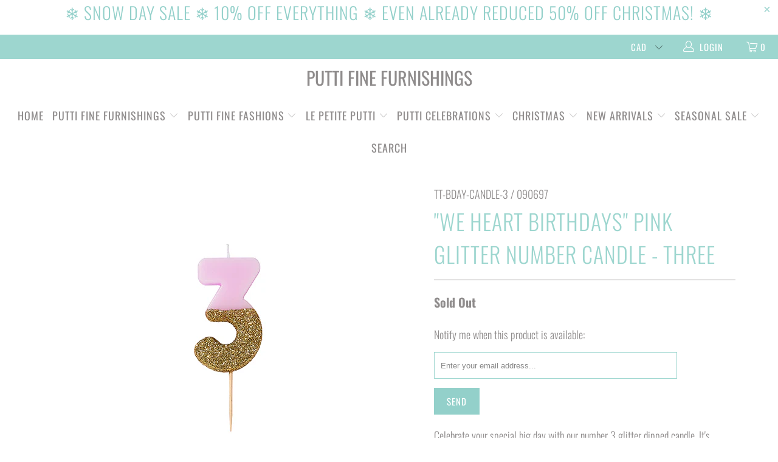

--- FILE ---
content_type: text/html; charset=utf-8
request_url: https://www.putti.ca/products/we-heart-birthdays-pink-glitter-number-candle-three
body_size: 44748
content:


 <!DOCTYPE html>
<!--[if lt IE 7 ]><html class="ie ie6" lang="en"> <![endif]-->
<!--[if IE 7 ]><html class="ie ie7" lang="en"> <![endif]-->
<!--[if IE 8 ]><html class="ie ie8" lang="en"> <![endif]-->
<!--[if IE 9 ]><html class="ie ie9" lang="en"> <![endif]-->
<!--[if (gte IE 10)|!(IE)]><!--><html lang="en"> <!--<![endif]--> <head> <meta charset="utf-8"> <meta http-equiv="cleartype" content="on"> <meta name="robots" content="index,follow"> <!-- Custom Fonts --> <link href="//fonts.googleapis.com/css?family=.|Oswald:light,normal,bold|Oswald:light,normal,bold|Oswald:light,normal,bold|Oswald:light,normal,bold|Oswald:light,normal,bold|Oswald:light,normal,bold" rel="stylesheet" type="text/css" /> <!-- Stylesheets for Turbo 3.0.4 --> <link href="//www.putti.ca/cdn/shop/t/29/assets/styles.scss.css?v=89553491042637037421762006149" rel="stylesheet" type="text/css" media="all" /> <script>
      /*! lazysizes - v3.0.0 */
      !function(a,b){var c=b(a,a.document);a.lazySizes=c,"object"==typeof module&&module.exports&&(module.exports=c)}(window,function(a,b){"use strict";if(b.getElementsByClassName){var c,d=b.documentElement,e=a.Date,f=a.HTMLPictureElement,g="addEventListener",h="getAttribute",i=a[g],j=a.setTimeout,k=a.requestAnimationFrame||j,l=a.requestIdleCallback,m=/^picture$/i,n=["load","error","lazyincluded","_lazyloaded"],o={},p=Array.prototype.forEach,q=function(a,b){return o[b]||(o[b]=new RegExp("(\\s|^)"+b+"(\\s|$)")),o[b].test(a[h]("class")||"")&&o[b]},r=function(a,b){q(a,b)||a.setAttribute("class",(a[h]("class")||"").trim()+" "+b)},s=function(a,b){var c;(c=q(a,b))&&a.setAttribute("class",(a[h]("class")||"").replace(c," "))},t=function(a,b,c){var d=c?g:"removeEventListener";c&&t(a,b),n.forEach(function(c){a[d](c,b)})},u=function(a,c,d,e,f){var g=b.createEvent("CustomEvent");return g.initCustomEvent(c,!e,!f,d||{}),a.dispatchEvent(g),g},v=function(b,d){var e;!f&&(e=a.picturefill||c.pf)?e({reevaluate:!0,elements:[b]}):d&&d.src&&(b.src=d.src)},w=function(a,b){return(getComputedStyle(a,null)||{})[b]},x=function(a,b,d){for(d=d||a.offsetWidth;d<c.minSize&&b&&!a._lazysizesWidth;)d=b.offsetWidth,b=b.parentNode;return d},y=function(){var a,c,d=[],e=[],f=d,g=function(){var b=f;for(f=d.length?e:d,a=!0,c=!1;b.length;)b.shift()();a=!1},h=function(d,e){a&&!e?d.apply(this,arguments):(f.push(d),c||(c=!0,(b.hidden?j:k)(g)))};return h._lsFlush=g,h}(),z=function(a,b){return b?function(){y(a)}:function(){var b=this,c=arguments;y(function(){a.apply(b,c)})}},A=function(a){var b,c=0,d=125,f=666,g=f,h=function(){b=!1,c=e.now(),a()},i=l?function(){l(h,{timeout:g}),g!==f&&(g=f)}:z(function(){j(h)},!0);return function(a){var f;(a=a===!0)&&(g=44),b||(b=!0,f=d-(e.now()-c),0>f&&(f=0),a||9>f&&l?i():j(i,f))}},B=function(a){var b,c,d=99,f=function(){b=null,a()},g=function(){var a=e.now()-c;d>a?j(g,d-a):(l||f)(f)};return function(){c=e.now(),b||(b=j(g,d))}},C=function(){var f,k,l,n,o,x,C,E,F,G,H,I,J,K,L,M=/^img$/i,N=/^iframe$/i,O="onscroll"in a&&!/glebot/.test(navigator.userAgent),P=0,Q=0,R=0,S=-1,T=function(a){R--,a&&a.target&&t(a.target,T),(!a||0>R||!a.target)&&(R=0)},U=function(a,c){var e,f=a,g="hidden"==w(b.body,"visibility")||"hidden"!=w(a,"visibility");for(F-=c,I+=c,G-=c,H+=c;g&&(f=f.offsetParent)&&f!=b.body&&f!=d;)g=(w(f,"opacity")||1)>0,g&&"visible"!=w(f,"overflow")&&(e=f.getBoundingClientRect(),g=H>e.left&&G<e.right&&I>e.top-1&&F<e.bottom+1);return g},V=function(){var a,e,g,i,j,m,n,p,q;if((o=c.loadMode)&&8>R&&(a=f.length)){e=0,S++,null==K&&("expand"in c||(c.expand=d.clientHeight>500&&d.clientWidth>500?500:370),J=c.expand,K=J*c.expFactor),K>Q&&1>R&&S>2&&o>2&&!b.hidden?(Q=K,S=0):Q=o>1&&S>1&&6>R?J:P;for(;a>e;e++)if(f[e]&&!f[e]._lazyRace)if(O)if((p=f[e][h]("data-expand"))&&(m=1*p)||(m=Q),q!==m&&(C=innerWidth+m*L,E=innerHeight+m,n=-1*m,q=m),g=f[e].getBoundingClientRect(),(I=g.bottom)>=n&&(F=g.top)<=E&&(H=g.right)>=n*L&&(G=g.left)<=C&&(I||H||G||F)&&(l&&3>R&&!p&&(3>o||4>S)||U(f[e],m))){if(ba(f[e]),j=!0,R>9)break}else!j&&l&&!i&&4>R&&4>S&&o>2&&(k[0]||c.preloadAfterLoad)&&(k[0]||!p&&(I||H||G||F||"auto"!=f[e][h](c.sizesAttr)))&&(i=k[0]||f[e]);else ba(f[e]);i&&!j&&ba(i)}},W=A(V),X=function(a){r(a.target,c.loadedClass),s(a.target,c.loadingClass),t(a.target,Z)},Y=z(X),Z=function(a){Y({target:a.target})},$=function(a,b){try{a.contentWindow.location.replace(b)}catch(c){a.src=b}},_=function(a){var b,d,e=a[h](c.srcsetAttr);(b=c.customMedia[a[h]("data-media")||a[h]("media")])&&a.setAttribute("media",b),e&&a.setAttribute("srcset",e),b&&(d=a.parentNode,d.insertBefore(a.cloneNode(),a),d.removeChild(a))},aa=z(function(a,b,d,e,f){var g,i,k,l,o,q;(o=u(a,"lazybeforeunveil",b)).defaultPrevented||(e&&(d?r(a,c.autosizesClass):a.setAttribute("sizes",e)),i=a[h](c.srcsetAttr),g=a[h](c.srcAttr),f&&(k=a.parentNode,l=k&&m.test(k.nodeName||"")),q=b.firesLoad||"src"in a&&(i||g||l),o={target:a},q&&(t(a,T,!0),clearTimeout(n),n=j(T,2500),r(a,c.loadingClass),t(a,Z,!0)),l&&p.call(k.getElementsByTagName("source"),_),i?a.setAttribute("srcset",i):g&&!l&&(N.test(a.nodeName)?$(a,g):a.src=g),(i||l)&&v(a,{src:g})),a._lazyRace&&delete a._lazyRace,s(a,c.lazyClass),y(function(){(!q||a.complete&&a.naturalWidth>1)&&(q?T(o):R--,X(o))},!0)}),ba=function(a){var b,d=M.test(a.nodeName),e=d&&(a[h](c.sizesAttr)||a[h]("sizes")),f="auto"==e;(!f&&l||!d||!a.src&&!a.srcset||a.complete||q(a,c.errorClass))&&(b=u(a,"lazyunveilread").detail,f&&D.updateElem(a,!0,a.offsetWidth),a._lazyRace=!0,R++,aa(a,b,f,e,d))},ca=function(){if(!l){if(e.now()-x<999)return void j(ca,999);var a=B(function(){c.loadMode=3,W()});l=!0,c.loadMode=3,W(),i("scroll",function(){3==c.loadMode&&(c.loadMode=2),a()},!0)}};return{_:function(){x=e.now(),f=b.getElementsByClassName(c.lazyClass),k=b.getElementsByClassName(c.lazyClass+" "+c.preloadClass),L=c.hFac,i("scroll",W,!0),i("resize",W,!0),a.MutationObserver?new MutationObserver(W).observe(d,{childList:!0,subtree:!0,attributes:!0}):(d[g]("DOMNodeInserted",W,!0),d[g]("DOMAttrModified",W,!0),setInterval(W,999)),i("hashchange",W,!0),["focus","mouseover","click","load","transitionend","animationend","webkitAnimationEnd"].forEach(function(a){b[g](a,W,!0)}),/d$|^c/.test(b.readyState)?ca():(i("load",ca),b[g]("DOMContentLoaded",W),j(ca,2e4)),f.length?(V(),y._lsFlush()):W()},checkElems:W,unveil:ba}}(),D=function(){var a,d=z(function(a,b,c,d){var e,f,g;if(a._lazysizesWidth=d,d+="px",a.setAttribute("sizes",d),m.test(b.nodeName||""))for(e=b.getElementsByTagName("source"),f=0,g=e.length;g>f;f++)e[f].setAttribute("sizes",d);c.detail.dataAttr||v(a,c.detail)}),e=function(a,b,c){var e,f=a.parentNode;f&&(c=x(a,f,c),e=u(a,"lazybeforesizes",{width:c,dataAttr:!!b}),e.defaultPrevented||(c=e.detail.width,c&&c!==a._lazysizesWidth&&d(a,f,e,c)))},f=function(){var b,c=a.length;if(c)for(b=0;c>b;b++)e(a[b])},g=B(f);return{_:function(){a=b.getElementsByClassName(c.autosizesClass),i("resize",g)},checkElems:g,updateElem:e}}(),E=function(){E.i||(E.i=!0,D._(),C._())};return function(){var b,d={lazyClass:"lazyload",loadedClass:"lazyloaded",loadingClass:"lazyloading",preloadClass:"lazypreload",errorClass:"lazyerror",autosizesClass:"lazyautosizes",srcAttr:"data-src",srcsetAttr:"data-srcset",sizesAttr:"data-sizes",minSize:40,customMedia:{},init:!0,expFactor:1.5,hFac:.8,loadMode:2};c=a.lazySizesConfig||a.lazysizesConfig||{};for(b in d)b in c||(c[b]=d[b]);a.lazySizesConfig=c,j(function(){c.init&&E()})}(),{cfg:c,autoSizer:D,loader:C,init:E,uP:v,aC:r,rC:s,hC:q,fire:u,gW:x,rAF:y}}});</script> <title>&quot;We Heart Pink&quot; Glitter Number Candle - Three - Le Petite Putti Canada - Putti Fine Furnishings</title> <meta name="description" content="These long pink, white and metallic gold candles are perfect for adding height to a special birthday cake this year. Each pack contains 16 long candles" />
    

    

<meta name="author" content="Putti Fine Furnishings">
<meta property="og:url" content="https://www.putti.ca/products/we-heart-birthdays-pink-glitter-number-candle-three">
<meta property="og:site_name" content="Putti Fine Furnishings"> <meta property="og:type" content="product"> <meta property="og:title" content="&quot;We Heart Birthdays&quot; Pink Glitter Number Candle - Three"> <meta property="og:image" content="https://www.putti.ca/cdn/shop/products/0f8933fd-57ab-41a6-a67f-6e3f102e7fdc_600x.jpg?v=1645000828"> <meta property="og:image:secure_url" content="https://www.putti.ca/cdn/shop/products/0f8933fd-57ab-41a6-a67f-6e3f102e7fdc_600x.jpg?v=1645000828"> <meta property="og:image:width" content="510"> <meta property="og:image:height" content="510"> <meta property="og:image" content="https://www.putti.ca/cdn/shop/products/b8e700c2-eef9-4c65-adc1-1df8b2a809c0_1000_1000_ef2c3cc6-6e17-4885-bbe1-c283a3093cf1_600x.jpg?v=1645000828"> <meta property="og:image:secure_url" content="https://www.putti.ca/cdn/shop/products/b8e700c2-eef9-4c65-adc1-1df8b2a809c0_1000_1000_ef2c3cc6-6e17-4885-bbe1-c283a3093cf1_600x.jpg?v=1645000828"> <meta property="og:image:width" content="1000"> <meta property="og:image:height" content="1000"> <meta property="og:image" content="https://www.putti.ca/cdn/shop/products/0a12b6e2-ba28-4c78-bfc1-4e9fd4be828e_600x.jpg?v=1645000828"> <meta property="og:image:secure_url" content="https://www.putti.ca/cdn/shop/products/0a12b6e2-ba28-4c78-bfc1-4e9fd4be828e_600x.jpg?v=1645000828"> <meta property="og:image:width" content="511"> <meta property="og:image:height" content="511"> <meta property="product:price:amount" content="5.95"> <meta property="product:price:currency" content="CAD"> <meta property="og:description" content="These long pink, white and metallic gold candles are perfect for adding height to a special birthday cake this year. Each pack contains 16 long candles"> <meta name="twitter:site" content="@MissPutti">

<meta name="twitter:card" content="summary"> <meta name="twitter:title" content=""We Heart Birthdays" Pink Glitter Number Candle - Three"> <meta name="twitter:description" content="Celebrate your special big day with our number 3 glitter dipped candle. It&#39;s perfect for making that magical birthday wish! 

Size: 8cm h excluding wick and base

Available in numbers 0-9 - Sold individually 
by Talking Tables Uk 
"> <meta name="twitter:image" content="https://www.putti.ca/cdn/shop/products/0f8933fd-57ab-41a6-a67f-6e3f102e7fdc_240x.jpg?v=1645000828"> <meta name="twitter:image:width" content="240"> <meta name="twitter:image:height" content="240"> <meta name="twitter:image:alt" content=" "We Heart Birthdays" Pink Glitter Number Candle - Three, TT-Talking Tables, Putti Fine Furnishings"> <!-- Mobile Specific Metas --> <meta name="HandheldFriendly" content="True"> <meta name="MobileOptimized" content="320"> <meta name="viewport" content="width=device-width,initial-scale=1"> <meta name="theme-color" content="#ffffff"> <title>
      &quot;We Heart Pink&quot; Glitter Number Candle - Three - Le Petite Putti Canada - Putti Fine Furnishings</title> <link rel="preconnect dns-prefetch" href="https://fonts.shopifycdn.com" /> <link rel="preconnect dns-prefetch" href="https://cdn.shopify.com" /> <link rel="preconnect dns-prefetch" href="https://v.shopify.com" /> <link rel="preconnect dns-prefetch" href="https://cdn.shopifycloud.com" /> <link rel="preconnect dns-prefetch" href="https://productreviews.shopifycdn.com" /> <link rel="stylesheet" href="https://cdnjs.cloudflare.com/ajax/libs/fancybox/3.5.6/jquery.fancybox.css"> <!-- Stylesheets for Turbo 4.2.1 --> <link href="//www.putti.ca/cdn/shop/t/29/assets/styles.scss.css?v=89553491042637037421762006149" rel="stylesheet" type="text/css" media="all" /> <script>
      window.lazySizesConfig = window.lazySizesConfig || {};

      lazySizesConfig.expand = 300;
      lazySizesConfig.loadHidden = false;

      /*! lazysizes - v4.1.4 */
      !function(a,b){var c=b(a,a.document);a.lazySizes=c,"object"==typeof module&&module.exports&&(module.exports=c)}(window,function(a,b){"use strict";if(b.getElementsByClassName){var c,d,e=b.documentElement,f=a.Date,g=a.HTMLPictureElement,h="addEventListener",i="getAttribute",j=a[h],k=a.setTimeout,l=a.requestAnimationFrame||k,m=a.requestIdleCallback,n=/^picture$/i,o=["load","error","lazyincluded","_lazyloaded"],p={},q=Array.prototype.forEach,r=function(a,b){return p[b]||(p[b]=new RegExp("(\\s|^)"+b+"(\\s|$)")),p[b].test(a[i]("class")||"")&&p[b]},s=function(a,b){r(a,b)||a.setAttribute("class",(a[i]("class")||"").trim()+" "+b)},t=function(a,b){var c;(c=r(a,b))&&a.setAttribute("class",(a[i]("class")||"").replace(c," "))},u=function(a,b,c){var d=c?h:"removeEventListener";c&&u(a,b),o.forEach(function(c){a[d](c,b)})},v=function(a,d,e,f,g){var h=b.createEvent("Event");return e||(e={}),e.instance=c,h.initEvent(d,!f,!g),h.detail=e,a.dispatchEvent(h),h},w=function(b,c){var e;!g&&(e=a.picturefill||d.pf)?(c&&c.src&&!b[i]("srcset")&&b.setAttribute("srcset",c.src),e({reevaluate:!0,elements:[b]})):c&&c.src&&(b.src=c.src)},x=function(a,b){return(getComputedStyle(a,null)||{})[b]},y=function(a,b,c){for(c=c||a.offsetWidth;c<d.minSize&&b&&!a._lazysizesWidth;)c=b.offsetWidth,b=b.parentNode;return c},z=function(){var a,c,d=[],e=[],f=d,g=function(){var b=f;for(f=d.length?e:d,a=!0,c=!1;b.length;)b.shift()();a=!1},h=function(d,e){a&&!e?d.apply(this,arguments):(f.push(d),c||(c=!0,(b.hidden?k:l)(g)))};return h._lsFlush=g,h}(),A=function(a,b){return b?function(){z(a)}:function(){var b=this,c=arguments;z(function(){a.apply(b,c)})}},B=function(a){var b,c=0,e=d.throttleDelay,g=d.ricTimeout,h=function(){b=!1,c=f.now(),a()},i=m&&g>49?function(){m(h,{timeout:g}),g!==d.ricTimeout&&(g=d.ricTimeout)}:A(function(){k(h)},!0);return function(a){var d;(a=a===!0)&&(g=33),b||(b=!0,d=e-(f.now()-c),0>d&&(d=0),a||9>d?i():k(i,d))}},C=function(a){var b,c,d=99,e=function(){b=null,a()},g=function(){var a=f.now()-c;d>a?k(g,d-a):(m||e)(e)};return function(){c=f.now(),b||(b=k(g,d))}};!function(){var b,c={lazyClass:"lazyload",loadedClass:"lazyloaded",loadingClass:"lazyloading",preloadClass:"lazypreload",errorClass:"lazyerror",autosizesClass:"lazyautosizes",srcAttr:"data-src",srcsetAttr:"data-srcset",sizesAttr:"data-sizes",minSize:40,customMedia:{},init:!0,expFactor:1.5,hFac:.8,loadMode:2,loadHidden:!0,ricTimeout:0,throttleDelay:125};d=a.lazySizesConfig||a.lazysizesConfig||{};for(b in c)b in d||(d[b]=c[b]);a.lazySizesConfig=d,k(function(){d.init&&F()})}();var D=function(){var g,l,m,o,p,y,D,F,G,H,I,J,K,L,M=/^img$/i,N=/^iframe$/i,O="onscroll"in a&&!/(gle|ing)bot/.test(navigator.userAgent),P=0,Q=0,R=0,S=-1,T=function(a){R--,a&&a.target&&u(a.target,T),(!a||0>R||!a.target)&&(R=0)},U=function(a,c){var d,f=a,g="hidden"==x(b.body,"visibility")||"hidden"!=x(a.parentNode,"visibility")&&"hidden"!=x(a,"visibility");for(F-=c,I+=c,G-=c,H+=c;g&&(f=f.offsetParent)&&f!=b.body&&f!=e;)g=(x(f,"opacity")||1)>0,g&&"visible"!=x(f,"overflow")&&(d=f.getBoundingClientRect(),g=H>d.left&&G<d.right&&I>d.top-1&&F<d.bottom+1);return g},V=function(){var a,f,h,j,k,m,n,p,q,r=c.elements;if((o=d.loadMode)&&8>R&&(a=r.length)){f=0,S++,null==K&&("expand"in d||(d.expand=e.clientHeight>500&&e.clientWidth>500?500:370),J=d.expand,K=J*d.expFactor),K>Q&&1>R&&S>2&&o>2&&!b.hidden?(Q=K,S=0):Q=o>1&&S>1&&6>R?J:P;for(;a>f;f++)if(r[f]&&!r[f]._lazyRace)if(O)if((p=r[f][i]("data-expand"))&&(m=1*p)||(m=Q),q!==m&&(y=innerWidth+m*L,D=innerHeight+m,n=-1*m,q=m),h=r[f].getBoundingClientRect(),(I=h.bottom)>=n&&(F=h.top)<=D&&(H=h.right)>=n*L&&(G=h.left)<=y&&(I||H||G||F)&&(d.loadHidden||"hidden"!=x(r[f],"visibility"))&&(l&&3>R&&!p&&(3>o||4>S)||U(r[f],m))){if(ba(r[f]),k=!0,R>9)break}else!k&&l&&!j&&4>R&&4>S&&o>2&&(g[0]||d.preloadAfterLoad)&&(g[0]||!p&&(I||H||G||F||"auto"!=r[f][i](d.sizesAttr)))&&(j=g[0]||r[f]);else ba(r[f]);j&&!k&&ba(j)}},W=B(V),X=function(a){s(a.target,d.loadedClass),t(a.target,d.loadingClass),u(a.target,Z),v(a.target,"lazyloaded")},Y=A(X),Z=function(a){Y({target:a.target})},$=function(a,b){try{a.contentWindow.location.replace(b)}catch(c){a.src=b}},_=function(a){var b,c=a[i](d.srcsetAttr);(b=d.customMedia[a[i]("data-media")||a[i]("media")])&&a.setAttribute("media",b),c&&a.setAttribute("srcset",c)},aa=A(function(a,b,c,e,f){var g,h,j,l,o,p;(o=v(a,"lazybeforeunveil",b)).defaultPrevented||(e&&(c?s(a,d.autosizesClass):a.setAttribute("sizes",e)),h=a[i](d.srcsetAttr),g=a[i](d.srcAttr),f&&(j=a.parentNode,l=j&&n.test(j.nodeName||"")),p=b.firesLoad||"src"in a&&(h||g||l),o={target:a},p&&(u(a,T,!0),clearTimeout(m),m=k(T,2500),s(a,d.loadingClass),u(a,Z,!0)),l&&q.call(j.getElementsByTagName("source"),_),h?a.setAttribute("srcset",h):g&&!l&&(N.test(a.nodeName)?$(a,g):a.src=g),f&&(h||l)&&w(a,{src:g})),a._lazyRace&&delete a._lazyRace,t(a,d.lazyClass),z(function(){(!p||a.complete&&a.naturalWidth>1)&&(p?T(o):R--,X(o))},!0)}),ba=function(a){var b,c=M.test(a.nodeName),e=c&&(a[i](d.sizesAttr)||a[i]("sizes")),f="auto"==e;(!f&&l||!c||!a[i]("src")&&!a.srcset||a.complete||r(a,d.errorClass)||!r(a,d.lazyClass))&&(b=v(a,"lazyunveilread").detail,f&&E.updateElem(a,!0,a.offsetWidth),a._lazyRace=!0,R++,aa(a,b,f,e,c))},ca=function(){if(!l){if(f.now()-p<999)return void k(ca,999);var a=C(function(){d.loadMode=3,W()});l=!0,d.loadMode=3,W(),j("scroll",function(){3==d.loadMode&&(d.loadMode=2),a()},!0)}};return{_:function(){p=f.now(),c.elements=b.getElementsByClassName(d.lazyClass),g=b.getElementsByClassName(d.lazyClass+" "+d.preloadClass),L=d.hFac,j("scroll",W,!0),j("resize",W,!0),a.MutationObserver?new MutationObserver(W).observe(e,{childList:!0,subtree:!0,attributes:!0}):(e[h]("DOMNodeInserted",W,!0),e[h]("DOMAttrModified",W,!0),setInterval(W,999)),j("hashchange",W,!0),["focus","mouseover","click","load","transitionend","animationend","webkitAnimationEnd"].forEach(function(a){b[h](a,W,!0)}),/d$|^c/.test(b.readyState)?ca():(j("load",ca),b[h]("DOMContentLoaded",W),k(ca,2e4)),c.elements.length?(V(),z._lsFlush()):W()},checkElems:W,unveil:ba}}(),E=function(){var a,c=A(function(a,b,c,d){var e,f,g;if(a._lazysizesWidth=d,d+="px",a.setAttribute("sizes",d),n.test(b.nodeName||""))for(e=b.getElementsByTagName("source"),f=0,g=e.length;g>f;f++)e[f].setAttribute("sizes",d);c.detail.dataAttr||w(a,c.detail)}),e=function(a,b,d){var e,f=a.parentNode;f&&(d=y(a,f,d),e=v(a,"lazybeforesizes",{width:d,dataAttr:!!b}),e.defaultPrevented||(d=e.detail.width,d&&d!==a._lazysizesWidth&&c(a,f,e,d)))},f=function(){var b,c=a.length;if(c)for(b=0;c>b;b++)e(a[b])},g=C(f);return{_:function(){a=b.getElementsByClassName(d.autosizesClass),j("resize",g)},checkElems:g,updateElem:e}}(),F=function(){F.i||(F.i=!0,E._(),D._())};return c={cfg:d,autoSizer:E,loader:D,init:F,uP:w,aC:s,rC:t,hC:r,fire:v,gW:y,rAF:z}}});

      /*! lazysizes - v4.1.4 */
      !function(a,b){var c=function(){b(a.lazySizes),a.removeEventListener("lazyunveilread",c,!0)};b=b.bind(null,a,a.document),"object"==typeof module&&module.exports?b(require("lazysizes")):a.lazySizes?c():a.addEventListener("lazyunveilread",c,!0)}(window,function(a,b,c){"use strict";function d(){this.ratioElems=b.getElementsByClassName("lazyaspectratio"),this._setupEvents(),this.processImages()}if(a.addEventListener){var e,f,g,h=Array.prototype.forEach,i=/^picture$/i,j="data-aspectratio",k="img["+j+"]",l=function(b){return a.matchMedia?(l=function(a){return!a||(matchMedia(a)||{}).matches})(b):a.Modernizr&&Modernizr.mq?!b||Modernizr.mq(b):!b},m=c.aC,n=c.rC,o=c.cfg;d.prototype={_setupEvents:function(){var a=this,c=function(b){b.naturalWidth<36?a.addAspectRatio(b,!0):a.removeAspectRatio(b,!0)},d=function(){a.processImages()};b.addEventListener("load",function(a){a.target.getAttribute&&a.target.getAttribute(j)&&c(a.target)},!0),addEventListener("resize",function(){var b,d=function(){h.call(a.ratioElems,c)};return function(){clearTimeout(b),b=setTimeout(d,99)}}()),b.addEventListener("DOMContentLoaded",d),addEventListener("load",d)},processImages:function(a){var c,d;a||(a=b),c="length"in a&&!a.nodeName?a:a.querySelectorAll(k);for(d=0;d<c.length;d++)c[d].naturalWidth>36?this.removeAspectRatio(c[d]):this.addAspectRatio(c[d])},getSelectedRatio:function(a){var b,c,d,e,f,g=a.parentNode;if(g&&i.test(g.nodeName||""))for(d=g.getElementsByTagName("source"),b=0,c=d.length;c>b;b++)if(e=d[b].getAttribute("data-media")||d[b].getAttribute("media"),o.customMedia[e]&&(e=o.customMedia[e]),l(e)){f=d[b].getAttribute(j);break}return f||a.getAttribute(j)||""},parseRatio:function(){var a=/^\s*([+\d\.]+)(\s*[\/x]\s*([+\d\.]+))?\s*$/,b={};return function(c){var d;return!b[c]&&(d=c.match(a))&&(d[3]?b[c]=d[1]/d[3]:b[c]=1*d[1]),b[c]}}(),addAspectRatio:function(b,c){var d,e=b.offsetWidth,f=b.offsetHeight;return c||m(b,"lazyaspectratio"),36>e&&0>=f?void((e||f&&a.console)&&console.log("Define width or height of image, so we can calculate the other dimension")):(d=this.getSelectedRatio(b),d=this.parseRatio(d),void(d&&(e?b.style.height=e/d+"px":b.style.width=f*d+"px")))},removeAspectRatio:function(a){n(a,"lazyaspectratio"),a.style.height="",a.style.width="",a.removeAttribute(j)}},f=function(){g=a.jQuery||a.Zepto||a.shoestring||a.$,g&&g.fn&&!g.fn.imageRatio&&g.fn.filter&&g.fn.add&&g.fn.find?g.fn.imageRatio=function(){return e.processImages(this.find(k).add(this.filter(k))),this}:g=!1},f(),setTimeout(f),e=new d,a.imageRatio=e,"object"==typeof module&&module.exports?module.exports=e:"function"==typeof define&&define.amd&&define(e)}});

        /*! lazysizes - v4.1.5 */
        !function(a,b){var c=function(){b(a.lazySizes),a.removeEventListener("lazyunveilread",c,!0)};b=b.bind(null,a,a.document),"object"==typeof module&&module.exports?b(require("lazysizes")):a.lazySizes?c():a.addEventListener("lazyunveilread",c,!0)}(window,function(a,b,c){"use strict";if(a.addEventListener){var d=/\s+/g,e=/\s*\|\s+|\s+\|\s*/g,f=/^(.+?)(?:\s+\[\s*(.+?)\s*\])(?:\s+\[\s*(.+?)\s*\])?$/,g=/^\s*\(*\s*type\s*:\s*(.+?)\s*\)*\s*$/,h=/\(|\)|'/,i={contain:1,cover:1},j=function(a){var b=c.gW(a,a.parentNode);return(!a._lazysizesWidth||b>a._lazysizesWidth)&&(a._lazysizesWidth=b),a._lazysizesWidth},k=function(a){var b;return b=(getComputedStyle(a)||{getPropertyValue:function(){}}).getPropertyValue("background-size"),!i[b]&&i[a.style.backgroundSize]&&(b=a.style.backgroundSize),b},l=function(a,b){if(b){var c=b.match(g);c&&c[1]?a.setAttribute("type",c[1]):a.setAttribute("media",lazySizesConfig.customMedia[b]||b)}},m=function(a,c,g){var h=b.createElement("picture"),i=c.getAttribute(lazySizesConfig.sizesAttr),j=c.getAttribute("data-ratio"),k=c.getAttribute("data-optimumx");c._lazybgset&&c._lazybgset.parentNode==c&&c.removeChild(c._lazybgset),Object.defineProperty(g,"_lazybgset",{value:c,writable:!0}),Object.defineProperty(c,"_lazybgset",{value:h,writable:!0}),a=a.replace(d," ").split(e),h.style.display="none",g.className=lazySizesConfig.lazyClass,1!=a.length||i||(i="auto"),a.forEach(function(a){var c,d=b.createElement("source");i&&"auto"!=i&&d.setAttribute("sizes",i),(c=a.match(f))?(d.setAttribute(lazySizesConfig.srcsetAttr,c[1]),l(d,c[2]),l(d,c[3])):d.setAttribute(lazySizesConfig.srcsetAttr,a),h.appendChild(d)}),i&&(g.setAttribute(lazySizesConfig.sizesAttr,i),c.removeAttribute(lazySizesConfig.sizesAttr),c.removeAttribute("sizes")),k&&g.setAttribute("data-optimumx",k),j&&g.setAttribute("data-ratio",j),h.appendChild(g),c.appendChild(h)},n=function(a){if(a.target._lazybgset){var b=a.target,d=b._lazybgset,e=b.currentSrc||b.src;if(e){var f=c.fire(d,"bgsetproxy",{src:e,useSrc:h.test(e)?JSON.stringify(e):e});f.defaultPrevented||(d.style.backgroundImage="url("+f.detail.useSrc+")")}b._lazybgsetLoading&&(c.fire(d,"_lazyloaded",{},!1,!0),delete b._lazybgsetLoading)}};addEventListener("lazybeforeunveil",function(a){var d,e,f;!a.defaultPrevented&&(d=a.target.getAttribute("data-bgset"))&&(f=a.target,e=b.createElement("img"),e.alt="",e._lazybgsetLoading=!0,a.detail.firesLoad=!0,m(d,f,e),setTimeout(function(){c.loader.unveil(e),c.rAF(function(){c.fire(e,"_lazyloaded",{},!0,!0),e.complete&&n({target:e})})}))}),b.addEventListener("load",n,!0),a.addEventListener("lazybeforesizes",function(a){if(a.detail.instance==c&&a.target._lazybgset&&a.detail.dataAttr){var b=a.target._lazybgset,d=k(b);i[d]&&(a.target._lazysizesParentFit=d,c.rAF(function(){a.target.setAttribute("data-parent-fit",d),a.target._lazysizesParentFit&&delete a.target._lazysizesParentFit}))}},!0),b.documentElement.addEventListener("lazybeforesizes",function(a){!a.defaultPrevented&&a.target._lazybgset&&a.detail.instance==c&&(a.detail.width=j(a.target._lazybgset))})}});</script> <meta name="description" content="These long pink, white and metallic gold candles are perfect for adding height to a special birthday cake this year. Each pack contains 16 long candles" /> <link rel="shortcut icon" type="image/x-icon" href="//www.putti.ca/cdn/shop/files/fullsizeoutput_13ea_180x180.jpeg?v=1614293940"> <link rel="apple-touch-icon" href="//www.putti.ca/cdn/shop/files/fullsizeoutput_13ea_180x180.jpeg?v=1614293940"/> <link rel="apple-touch-icon" sizes="57x57" href="//www.putti.ca/cdn/shop/files/fullsizeoutput_13ea_57x57.jpeg?v=1614293940"/> <link rel="apple-touch-icon" sizes="60x60" href="//www.putti.ca/cdn/shop/files/fullsizeoutput_13ea_60x60.jpeg?v=1614293940"/> <link rel="apple-touch-icon" sizes="72x72" href="//www.putti.ca/cdn/shop/files/fullsizeoutput_13ea_72x72.jpeg?v=1614293940"/> <link rel="apple-touch-icon" sizes="76x76" href="//www.putti.ca/cdn/shop/files/fullsizeoutput_13ea_76x76.jpeg?v=1614293940"/> <link rel="apple-touch-icon" sizes="114x114" href="//www.putti.ca/cdn/shop/files/fullsizeoutput_13ea_114x114.jpeg?v=1614293940"/> <link rel="apple-touch-icon" sizes="180x180" href="//www.putti.ca/cdn/shop/files/fullsizeoutput_13ea_180x180.jpeg?v=1614293940"/> <link rel="apple-touch-icon" sizes="228x228" href="//www.putti.ca/cdn/shop/files/fullsizeoutput_13ea_228x228.jpeg?v=1614293940"/> <link rel="canonical" href="https://www.putti.ca/products/we-heart-birthdays-pink-glitter-number-candle-three" /> <script>window.performance && window.performance.mark && window.performance.mark('shopify.content_for_header.start');</script><meta name="facebook-domain-verification" content="aille3449i69gypev9x7kuxo9em38k">
<meta name="google-site-verification" content="qVLnaVxoGCmEFGQ0VEzrxi-sez5z3PQsDbHrucM8A70">
<meta id="shopify-digital-wallet" name="shopify-digital-wallet" content="/2270875/digital_wallets/dialog">
<meta name="shopify-checkout-api-token" content="7cb5fdd3738ff769a479d29d53f6a847">
<meta id="in-context-paypal-metadata" data-shop-id="2270875" data-venmo-supported="false" data-environment="production" data-locale="en_US" data-paypal-v4="true" data-currency="CAD">
<link rel="alternate" type="application/json+oembed" href="https://www.putti.ca/products/we-heart-birthdays-pink-glitter-number-candle-three.oembed">
<script async="async" src="/checkouts/internal/preloads.js?locale=en-CA"></script>
<link rel="preconnect" href="https://shop.app" crossorigin="anonymous">
<script async="async" src="https://shop.app/checkouts/internal/preloads.js?locale=en-CA&shop_id=2270875" crossorigin="anonymous"></script>
<script id="shopify-features" type="application/json">{"accessToken":"7cb5fdd3738ff769a479d29d53f6a847","betas":["rich-media-storefront-analytics"],"domain":"www.putti.ca","predictiveSearch":true,"shopId":2270875,"locale":"en"}</script>
<script>var Shopify = Shopify || {};
Shopify.shop = "putti-fine-furnishings.myshopify.com";
Shopify.locale = "en";
Shopify.currency = {"active":"CAD","rate":"1.0"};
Shopify.country = "CA";
Shopify.theme = {"name":"Current Turbo Theme  (Sep-13-2019)","id":73412640791,"schema_name":"Turbo","schema_version":"4.2.1","theme_store_id":null,"role":"main"};
Shopify.theme.handle = "null";
Shopify.theme.style = {"id":null,"handle":null};
Shopify.cdnHost = "www.putti.ca/cdn";
Shopify.routes = Shopify.routes || {};
Shopify.routes.root = "/";</script>
<script type="module">!function(o){(o.Shopify=o.Shopify||{}).modules=!0}(window);</script>
<script>!function(o){function n(){var o=[];function n(){o.push(Array.prototype.slice.apply(arguments))}return n.q=o,n}var t=o.Shopify=o.Shopify||{};t.loadFeatures=n(),t.autoloadFeatures=n()}(window);</script>
<script>
  window.ShopifyPay = window.ShopifyPay || {};
  window.ShopifyPay.apiHost = "shop.app\/pay";
  window.ShopifyPay.redirectState = null;
</script>
<script id="shop-js-analytics" type="application/json">{"pageType":"product"}</script>
<script defer="defer" async type="module" src="//www.putti.ca/cdn/shopifycloud/shop-js/modules/v2/client.init-shop-cart-sync_C5BV16lS.en.esm.js"></script>
<script defer="defer" async type="module" src="//www.putti.ca/cdn/shopifycloud/shop-js/modules/v2/chunk.common_CygWptCX.esm.js"></script>
<script type="module">
  await import("//www.putti.ca/cdn/shopifycloud/shop-js/modules/v2/client.init-shop-cart-sync_C5BV16lS.en.esm.js");
await import("//www.putti.ca/cdn/shopifycloud/shop-js/modules/v2/chunk.common_CygWptCX.esm.js");

  window.Shopify.SignInWithShop?.initShopCartSync?.({"fedCMEnabled":true,"windoidEnabled":true});

</script>
<script>
  window.Shopify = window.Shopify || {};
  if (!window.Shopify.featureAssets) window.Shopify.featureAssets = {};
  window.Shopify.featureAssets['shop-js'] = {"shop-cart-sync":["modules/v2/client.shop-cart-sync_ZFArdW7E.en.esm.js","modules/v2/chunk.common_CygWptCX.esm.js"],"init-fed-cm":["modules/v2/client.init-fed-cm_CmiC4vf6.en.esm.js","modules/v2/chunk.common_CygWptCX.esm.js"],"shop-button":["modules/v2/client.shop-button_tlx5R9nI.en.esm.js","modules/v2/chunk.common_CygWptCX.esm.js"],"shop-cash-offers":["modules/v2/client.shop-cash-offers_DOA2yAJr.en.esm.js","modules/v2/chunk.common_CygWptCX.esm.js","modules/v2/chunk.modal_D71HUcav.esm.js"],"init-windoid":["modules/v2/client.init-windoid_sURxWdc1.en.esm.js","modules/v2/chunk.common_CygWptCX.esm.js"],"shop-toast-manager":["modules/v2/client.shop-toast-manager_ClPi3nE9.en.esm.js","modules/v2/chunk.common_CygWptCX.esm.js"],"init-shop-email-lookup-coordinator":["modules/v2/client.init-shop-email-lookup-coordinator_B8hsDcYM.en.esm.js","modules/v2/chunk.common_CygWptCX.esm.js"],"init-shop-cart-sync":["modules/v2/client.init-shop-cart-sync_C5BV16lS.en.esm.js","modules/v2/chunk.common_CygWptCX.esm.js"],"avatar":["modules/v2/client.avatar_BTnouDA3.en.esm.js"],"pay-button":["modules/v2/client.pay-button_FdsNuTd3.en.esm.js","modules/v2/chunk.common_CygWptCX.esm.js"],"init-customer-accounts":["modules/v2/client.init-customer-accounts_DxDtT_ad.en.esm.js","modules/v2/client.shop-login-button_C5VAVYt1.en.esm.js","modules/v2/chunk.common_CygWptCX.esm.js","modules/v2/chunk.modal_D71HUcav.esm.js"],"init-shop-for-new-customer-accounts":["modules/v2/client.init-shop-for-new-customer-accounts_ChsxoAhi.en.esm.js","modules/v2/client.shop-login-button_C5VAVYt1.en.esm.js","modules/v2/chunk.common_CygWptCX.esm.js","modules/v2/chunk.modal_D71HUcav.esm.js"],"shop-login-button":["modules/v2/client.shop-login-button_C5VAVYt1.en.esm.js","modules/v2/chunk.common_CygWptCX.esm.js","modules/v2/chunk.modal_D71HUcav.esm.js"],"init-customer-accounts-sign-up":["modules/v2/client.init-customer-accounts-sign-up_CPSyQ0Tj.en.esm.js","modules/v2/client.shop-login-button_C5VAVYt1.en.esm.js","modules/v2/chunk.common_CygWptCX.esm.js","modules/v2/chunk.modal_D71HUcav.esm.js"],"shop-follow-button":["modules/v2/client.shop-follow-button_Cva4Ekp9.en.esm.js","modules/v2/chunk.common_CygWptCX.esm.js","modules/v2/chunk.modal_D71HUcav.esm.js"],"checkout-modal":["modules/v2/client.checkout-modal_BPM8l0SH.en.esm.js","modules/v2/chunk.common_CygWptCX.esm.js","modules/v2/chunk.modal_D71HUcav.esm.js"],"lead-capture":["modules/v2/client.lead-capture_Bi8yE_yS.en.esm.js","modules/v2/chunk.common_CygWptCX.esm.js","modules/v2/chunk.modal_D71HUcav.esm.js"],"shop-login":["modules/v2/client.shop-login_D6lNrXab.en.esm.js","modules/v2/chunk.common_CygWptCX.esm.js","modules/v2/chunk.modal_D71HUcav.esm.js"],"payment-terms":["modules/v2/client.payment-terms_CZxnsJam.en.esm.js","modules/v2/chunk.common_CygWptCX.esm.js","modules/v2/chunk.modal_D71HUcav.esm.js"]};
</script>
<script>(function() {
  var isLoaded = false;
  function asyncLoad() {
    if (isLoaded) return;
    isLoaded = true;
    var urls = ["https:\/\/cdn-stamped-io.azureedge.net\/files\/shopify.min.js?shop=putti-fine-furnishings.myshopify.com","https:\/\/www.improvedcontactform.com\/icf.js?shop=putti-fine-furnishings.myshopify.com","https:\/\/chimpstatic.com\/mcjs-connected\/js\/users\/48a4a19fdc0e2e171efbf2ab9\/012f980a14f48deb7313432c6.js?shop=putti-fine-furnishings.myshopify.com","https:\/\/cdn.hextom.com\/js\/quickannouncementbar.js?shop=putti-fine-furnishings.myshopify.com"];
    for (var i = 0; i <urls.length; i++) {
      var s = document.createElement('script');
      s.type = 'text/javascript';
      s.async = true;
      s.src = urls[i];
      var x = document.getElementsByTagName('script')[0];
      x.parentNode.insertBefore(s, x);
    }
  };
  if(window.attachEvent) {
    window.attachEvent('onload', asyncLoad);
  } else {
    window.addEventListener('load', asyncLoad, false);
  }
})();</script>
<script id="__st">var __st={"a":2270875,"offset":-18000,"reqid":"34e59b49-e272-4eb6-a2df-f295f79cd428-1768616858","pageurl":"www.putti.ca\/products\/we-heart-birthdays-pink-glitter-number-candle-three","u":"c1753ed2fe74","p":"product","rtyp":"product","rid":194760507407};</script>
<script>window.ShopifyPaypalV4VisibilityTracking = true;</script>
<script id="form-persister">!function(){'use strict';const t='contact',e='new_comment',n=[[t,t],['blogs',e],['comments',e],[t,'customer']],o='password',r='form_key',c=['recaptcha-v3-token','g-recaptcha-response','h-captcha-response',o],s=()=>{try{return window.sessionStorage}catch{return}},i='__shopify_v',u=t=>t.elements[r],a=function(){const t=[...n].map((([t,e])=>`form[action*='/${t}']:not([data-nocaptcha='true']) input[name='form_type'][value='${e}']`)).join(',');var e;return e=t,()=>e?[...document.querySelectorAll(e)].map((t=>t.form)):[]}();function m(t){const e=u(t);a().includes(t)&&(!e||!e.value)&&function(t){try{if(!s())return;!function(t){const e=s();if(!e)return;const n=u(t);if(!n)return;const o=n.value;o&&e.removeItem(o)}(t);const e=Array.from(Array(32),(()=>Math.random().toString(36)[2])).join('');!function(t,e){u(t)||t.append(Object.assign(document.createElement('input'),{type:'hidden',name:r})),t.elements[r].value=e}(t,e),function(t,e){const n=s();if(!n)return;const r=[...t.querySelectorAll(`input[type='${o}']`)].map((({name:t})=>t)),u=[...c,...r],a={};for(const[o,c]of new FormData(t).entries())u.includes(o)||(a[o]=c);n.setItem(e,JSON.stringify({[i]:1,action:t.action,data:a}))}(t,e)}catch(e){console.error('failed to persist form',e)}}(t)}const f=t=>{if('true'===t.dataset.persistBound)return;const e=function(t,e){const n=function(t){return'function'==typeof t.submit?t.submit:HTMLFormElement.prototype.submit}(t).bind(t);return function(){let t;return()=>{t||(t=!0,(()=>{try{e(),n()}catch(t){(t=>{console.error('form submit failed',t)})(t)}})(),setTimeout((()=>t=!1),250))}}()}(t,(()=>{m(t)}));!function(t,e){if('function'==typeof t.submit&&'function'==typeof e)try{t.submit=e}catch{}}(t,e),t.addEventListener('submit',(t=>{t.preventDefault(),e()})),t.dataset.persistBound='true'};!function(){function t(t){const e=(t=>{const e=t.target;return e instanceof HTMLFormElement?e:e&&e.form})(t);e&&m(e)}document.addEventListener('submit',t),document.addEventListener('DOMContentLoaded',(()=>{const e=a();for(const t of e)f(t);var n;n=document.body,new window.MutationObserver((t=>{for(const e of t)if('childList'===e.type&&e.addedNodes.length)for(const t of e.addedNodes)1===t.nodeType&&'FORM'===t.tagName&&a().includes(t)&&f(t)})).observe(n,{childList:!0,subtree:!0,attributes:!1}),document.removeEventListener('submit',t)}))}()}();</script>
<script integrity="sha256-4kQ18oKyAcykRKYeNunJcIwy7WH5gtpwJnB7kiuLZ1E=" data-source-attribution="shopify.loadfeatures" defer="defer" src="//www.putti.ca/cdn/shopifycloud/storefront/assets/storefront/load_feature-a0a9edcb.js" crossorigin="anonymous"></script>
<script crossorigin="anonymous" defer="defer" src="//www.putti.ca/cdn/shopifycloud/storefront/assets/shopify_pay/storefront-65b4c6d7.js?v=20250812"></script>
<script data-source-attribution="shopify.dynamic_checkout.dynamic.init">var Shopify=Shopify||{};Shopify.PaymentButton=Shopify.PaymentButton||{isStorefrontPortableWallets:!0,init:function(){window.Shopify.PaymentButton.init=function(){};var t=document.createElement("script");t.src="https://www.putti.ca/cdn/shopifycloud/portable-wallets/latest/portable-wallets.en.js",t.type="module",document.head.appendChild(t)}};
</script>
<script data-source-attribution="shopify.dynamic_checkout.buyer_consent">
  function portableWalletsHideBuyerConsent(e){var t=document.getElementById("shopify-buyer-consent"),n=document.getElementById("shopify-subscription-policy-button");t&&n&&(t.classList.add("hidden"),t.setAttribute("aria-hidden","true"),n.removeEventListener("click",e))}function portableWalletsShowBuyerConsent(e){var t=document.getElementById("shopify-buyer-consent"),n=document.getElementById("shopify-subscription-policy-button");t&&n&&(t.classList.remove("hidden"),t.removeAttribute("aria-hidden"),n.addEventListener("click",e))}window.Shopify?.PaymentButton&&(window.Shopify.PaymentButton.hideBuyerConsent=portableWalletsHideBuyerConsent,window.Shopify.PaymentButton.showBuyerConsent=portableWalletsShowBuyerConsent);
</script>
<script data-source-attribution="shopify.dynamic_checkout.cart.bootstrap">document.addEventListener("DOMContentLoaded",(function(){function t(){return document.querySelector("shopify-accelerated-checkout-cart, shopify-accelerated-checkout")}if(t())Shopify.PaymentButton.init();else{new MutationObserver((function(e,n){t()&&(Shopify.PaymentButton.init(),n.disconnect())})).observe(document.body,{childList:!0,subtree:!0})}}));
</script>
<link id="shopify-accelerated-checkout-styles" rel="stylesheet" media="screen" href="https://www.putti.ca/cdn/shopifycloud/portable-wallets/latest/accelerated-checkout-backwards-compat.css" crossorigin="anonymous">
<style id="shopify-accelerated-checkout-cart">
        #shopify-buyer-consent {
  margin-top: 1em;
  display: inline-block;
  width: 100%;
}

#shopify-buyer-consent.hidden {
  display: none;
}

#shopify-subscription-policy-button {
  background: none;
  border: none;
  padding: 0;
  text-decoration: underline;
  font-size: inherit;
  cursor: pointer;
}

#shopify-subscription-policy-button::before {
  box-shadow: none;
}

      </style>

<script>window.performance && window.performance.mark && window.performance.mark('shopify.content_for_header.end');</script>

    

<meta name="author" content="Putti Fine Furnishings">
<meta property="og:url" content="https://www.putti.ca/products/we-heart-birthdays-pink-glitter-number-candle-three">
<meta property="og:site_name" content="Putti Fine Furnishings"> <meta property="og:type" content="product"> <meta property="og:title" content="&quot;We Heart Birthdays&quot; Pink Glitter Number Candle - Three"> <meta property="og:image" content="https://www.putti.ca/cdn/shop/products/0f8933fd-57ab-41a6-a67f-6e3f102e7fdc_600x.jpg?v=1645000828"> <meta property="og:image:secure_url" content="https://www.putti.ca/cdn/shop/products/0f8933fd-57ab-41a6-a67f-6e3f102e7fdc_600x.jpg?v=1645000828"> <meta property="og:image:width" content="510"> <meta property="og:image:height" content="510"> <meta property="og:image" content="https://www.putti.ca/cdn/shop/products/b8e700c2-eef9-4c65-adc1-1df8b2a809c0_1000_1000_ef2c3cc6-6e17-4885-bbe1-c283a3093cf1_600x.jpg?v=1645000828"> <meta property="og:image:secure_url" content="https://www.putti.ca/cdn/shop/products/b8e700c2-eef9-4c65-adc1-1df8b2a809c0_1000_1000_ef2c3cc6-6e17-4885-bbe1-c283a3093cf1_600x.jpg?v=1645000828"> <meta property="og:image:width" content="1000"> <meta property="og:image:height" content="1000"> <meta property="og:image" content="https://www.putti.ca/cdn/shop/products/0a12b6e2-ba28-4c78-bfc1-4e9fd4be828e_600x.jpg?v=1645000828"> <meta property="og:image:secure_url" content="https://www.putti.ca/cdn/shop/products/0a12b6e2-ba28-4c78-bfc1-4e9fd4be828e_600x.jpg?v=1645000828"> <meta property="og:image:width" content="511"> <meta property="og:image:height" content="511"> <meta property="product:price:amount" content="5.95"> <meta property="product:price:currency" content="CAD"> <meta property="og:description" content="These long pink, white and metallic gold candles are perfect for adding height to a special birthday cake this year. Each pack contains 16 long candles"> <meta name="twitter:site" content="@MissPutti">

<meta name="twitter:card" content="summary"> <meta name="twitter:title" content=""We Heart Birthdays" Pink Glitter Number Candle - Three"> <meta name="twitter:description" content="Celebrate your special big day with our number 3 glitter dipped candle. It&#39;s perfect for making that magical birthday wish! 

Size: 8cm h excluding wick and base

Available in numbers 0-9 - Sold individually 
by Talking Tables Uk 
"> <meta name="twitter:image" content="https://www.putti.ca/cdn/shop/products/0f8933fd-57ab-41a6-a67f-6e3f102e7fdc_240x.jpg?v=1645000828"> <meta name="twitter:image:width" content="240"> <meta name="twitter:image:height" content="240"> <meta name="twitter:image:alt" content=" "We Heart Birthdays" Pink Glitter Number Candle - Three, TT-Talking Tables, Putti Fine Furnishings"><script src="https://cdn.shopify.com/extensions/019b97b0-6350-7631-8123-95494b086580/socialwidget-instafeed-78/assets/social-widget.min.js" type="text/javascript" defer="defer"></script>
<link href="https://monorail-edge.shopifysvc.com" rel="dns-prefetch">
<script>(function(){if ("sendBeacon" in navigator && "performance" in window) {try {var session_token_from_headers = performance.getEntriesByType('navigation')[0].serverTiming.find(x => x.name == '_s').description;} catch {var session_token_from_headers = undefined;}var session_cookie_matches = document.cookie.match(/_shopify_s=([^;]*)/);var session_token_from_cookie = session_cookie_matches && session_cookie_matches.length === 2 ? session_cookie_matches[1] : "";var session_token = session_token_from_headers || session_token_from_cookie || "";function handle_abandonment_event(e) {var entries = performance.getEntries().filter(function(entry) {return /monorail-edge.shopifysvc.com/.test(entry.name);});if (!window.abandonment_tracked && entries.length === 0) {window.abandonment_tracked = true;var currentMs = Date.now();var navigation_start = performance.timing.navigationStart;var payload = {shop_id: 2270875,url: window.location.href,navigation_start,duration: currentMs - navigation_start,session_token,page_type: "product"};window.navigator.sendBeacon("https://monorail-edge.shopifysvc.com/v1/produce", JSON.stringify({schema_id: "online_store_buyer_site_abandonment/1.1",payload: payload,metadata: {event_created_at_ms: currentMs,event_sent_at_ms: currentMs}}));}}window.addEventListener('pagehide', handle_abandonment_event);}}());</script>
<script id="web-pixels-manager-setup">(function e(e,d,r,n,o){if(void 0===o&&(o={}),!Boolean(null===(a=null===(i=window.Shopify)||void 0===i?void 0:i.analytics)||void 0===a?void 0:a.replayQueue)){var i,a;window.Shopify=window.Shopify||{};var t=window.Shopify;t.analytics=t.analytics||{};var s=t.analytics;s.replayQueue=[],s.publish=function(e,d,r){return s.replayQueue.push([e,d,r]),!0};try{self.performance.mark("wpm:start")}catch(e){}var l=function(){var e={modern:/Edge?\/(1{2}[4-9]|1[2-9]\d|[2-9]\d{2}|\d{4,})\.\d+(\.\d+|)|Firefox\/(1{2}[4-9]|1[2-9]\d|[2-9]\d{2}|\d{4,})\.\d+(\.\d+|)|Chrom(ium|e)\/(9{2}|\d{3,})\.\d+(\.\d+|)|(Maci|X1{2}).+ Version\/(15\.\d+|(1[6-9]|[2-9]\d|\d{3,})\.\d+)([,.]\d+|)( \(\w+\)|)( Mobile\/\w+|) Safari\/|Chrome.+OPR\/(9{2}|\d{3,})\.\d+\.\d+|(CPU[ +]OS|iPhone[ +]OS|CPU[ +]iPhone|CPU IPhone OS|CPU iPad OS)[ +]+(15[._]\d+|(1[6-9]|[2-9]\d|\d{3,})[._]\d+)([._]\d+|)|Android:?[ /-](13[3-9]|1[4-9]\d|[2-9]\d{2}|\d{4,})(\.\d+|)(\.\d+|)|Android.+Firefox\/(13[5-9]|1[4-9]\d|[2-9]\d{2}|\d{4,})\.\d+(\.\d+|)|Android.+Chrom(ium|e)\/(13[3-9]|1[4-9]\d|[2-9]\d{2}|\d{4,})\.\d+(\.\d+|)|SamsungBrowser\/([2-9]\d|\d{3,})\.\d+/,legacy:/Edge?\/(1[6-9]|[2-9]\d|\d{3,})\.\d+(\.\d+|)|Firefox\/(5[4-9]|[6-9]\d|\d{3,})\.\d+(\.\d+|)|Chrom(ium|e)\/(5[1-9]|[6-9]\d|\d{3,})\.\d+(\.\d+|)([\d.]+$|.*Safari\/(?![\d.]+ Edge\/[\d.]+$))|(Maci|X1{2}).+ Version\/(10\.\d+|(1[1-9]|[2-9]\d|\d{3,})\.\d+)([,.]\d+|)( \(\w+\)|)( Mobile\/\w+|) Safari\/|Chrome.+OPR\/(3[89]|[4-9]\d|\d{3,})\.\d+\.\d+|(CPU[ +]OS|iPhone[ +]OS|CPU[ +]iPhone|CPU IPhone OS|CPU iPad OS)[ +]+(10[._]\d+|(1[1-9]|[2-9]\d|\d{3,})[._]\d+)([._]\d+|)|Android:?[ /-](13[3-9]|1[4-9]\d|[2-9]\d{2}|\d{4,})(\.\d+|)(\.\d+|)|Mobile Safari.+OPR\/([89]\d|\d{3,})\.\d+\.\d+|Android.+Firefox\/(13[5-9]|1[4-9]\d|[2-9]\d{2}|\d{4,})\.\d+(\.\d+|)|Android.+Chrom(ium|e)\/(13[3-9]|1[4-9]\d|[2-9]\d{2}|\d{4,})\.\d+(\.\d+|)|Android.+(UC? ?Browser|UCWEB|U3)[ /]?(15\.([5-9]|\d{2,})|(1[6-9]|[2-9]\d|\d{3,})\.\d+)\.\d+|SamsungBrowser\/(5\.\d+|([6-9]|\d{2,})\.\d+)|Android.+MQ{2}Browser\/(14(\.(9|\d{2,})|)|(1[5-9]|[2-9]\d|\d{3,})(\.\d+|))(\.\d+|)|K[Aa][Ii]OS\/(3\.\d+|([4-9]|\d{2,})\.\d+)(\.\d+|)/},d=e.modern,r=e.legacy,n=navigator.userAgent;return n.match(d)?"modern":n.match(r)?"legacy":"unknown"}(),u="modern"===l?"modern":"legacy",c=(null!=n?n:{modern:"",legacy:""})[u],f=function(e){return[e.baseUrl,"/wpm","/b",e.hashVersion,"modern"===e.buildTarget?"m":"l",".js"].join("")}({baseUrl:d,hashVersion:r,buildTarget:u}),m=function(e){var d=e.version,r=e.bundleTarget,n=e.surface,o=e.pageUrl,i=e.monorailEndpoint;return{emit:function(e){var a=e.status,t=e.errorMsg,s=(new Date).getTime(),l=JSON.stringify({metadata:{event_sent_at_ms:s},events:[{schema_id:"web_pixels_manager_load/3.1",payload:{version:d,bundle_target:r,page_url:o,status:a,surface:n,error_msg:t},metadata:{event_created_at_ms:s}}]});if(!i)return console&&console.warn&&console.warn("[Web Pixels Manager] No Monorail endpoint provided, skipping logging."),!1;try{return self.navigator.sendBeacon.bind(self.navigator)(i,l)}catch(e){}var u=new XMLHttpRequest;try{return u.open("POST",i,!0),u.setRequestHeader("Content-Type","text/plain"),u.send(l),!0}catch(e){return console&&console.warn&&console.warn("[Web Pixels Manager] Got an unhandled error while logging to Monorail."),!1}}}}({version:r,bundleTarget:l,surface:e.surface,pageUrl:self.location.href,monorailEndpoint:e.monorailEndpoint});try{o.browserTarget=l,function(e){var d=e.src,r=e.async,n=void 0===r||r,o=e.onload,i=e.onerror,a=e.sri,t=e.scriptDataAttributes,s=void 0===t?{}:t,l=document.createElement("script"),u=document.querySelector("head"),c=document.querySelector("body");if(l.async=n,l.src=d,a&&(l.integrity=a,l.crossOrigin="anonymous"),s)for(var f in s)if(Object.prototype.hasOwnProperty.call(s,f))try{l.dataset[f]=s[f]}catch(e){}if(o&&l.addEventListener("load",o),i&&l.addEventListener("error",i),u)u.appendChild(l);else{if(!c)throw new Error("Did not find a head or body element to append the script");c.appendChild(l)}}({src:f,async:!0,onload:function(){if(!function(){var e,d;return Boolean(null===(d=null===(e=window.Shopify)||void 0===e?void 0:e.analytics)||void 0===d?void 0:d.initialized)}()){var d=window.webPixelsManager.init(e)||void 0;if(d){var r=window.Shopify.analytics;r.replayQueue.forEach((function(e){var r=e[0],n=e[1],o=e[2];d.publishCustomEvent(r,n,o)})),r.replayQueue=[],r.publish=d.publishCustomEvent,r.visitor=d.visitor,r.initialized=!0}}},onerror:function(){return m.emit({status:"failed",errorMsg:"".concat(f," has failed to load")})},sri:function(e){var d=/^sha384-[A-Za-z0-9+/=]+$/;return"string"==typeof e&&d.test(e)}(c)?c:"",scriptDataAttributes:o}),m.emit({status:"loading"})}catch(e){m.emit({status:"failed",errorMsg:(null==e?void 0:e.message)||"Unknown error"})}}})({shopId: 2270875,storefrontBaseUrl: "https://www.putti.ca",extensionsBaseUrl: "https://extensions.shopifycdn.com/cdn/shopifycloud/web-pixels-manager",monorailEndpoint: "https://monorail-edge.shopifysvc.com/unstable/produce_batch",surface: "storefront-renderer",enabledBetaFlags: ["2dca8a86"],webPixelsConfigList: [{"id":"1340866627","configuration":"{\"config\":\"{\\\"google_tag_ids\\\":[\\\"G-B4KBSQ88TL\\\",\\\"GT-PZSW3QZT\\\"],\\\"target_country\\\":\\\"ZZ\\\",\\\"gtag_events\\\":[{\\\"type\\\":\\\"search\\\",\\\"action_label\\\":\\\"G-B4KBSQ88TL\\\"},{\\\"type\\\":\\\"begin_checkout\\\",\\\"action_label\\\":\\\"G-B4KBSQ88TL\\\"},{\\\"type\\\":\\\"view_item\\\",\\\"action_label\\\":[\\\"G-B4KBSQ88TL\\\",\\\"MC-G8CLLY3CX9\\\"]},{\\\"type\\\":\\\"purchase\\\",\\\"action_label\\\":[\\\"G-B4KBSQ88TL\\\",\\\"MC-G8CLLY3CX9\\\"]},{\\\"type\\\":\\\"page_view\\\",\\\"action_label\\\":[\\\"G-B4KBSQ88TL\\\",\\\"MC-G8CLLY3CX9\\\"]},{\\\"type\\\":\\\"add_payment_info\\\",\\\"action_label\\\":\\\"G-B4KBSQ88TL\\\"},{\\\"type\\\":\\\"add_to_cart\\\",\\\"action_label\\\":\\\"G-B4KBSQ88TL\\\"}],\\\"enable_monitoring_mode\\\":false}\"}","eventPayloadVersion":"v1","runtimeContext":"OPEN","scriptVersion":"b2a88bafab3e21179ed38636efcd8a93","type":"APP","apiClientId":1780363,"privacyPurposes":[],"dataSharingAdjustments":{"protectedCustomerApprovalScopes":["read_customer_address","read_customer_email","read_customer_name","read_customer_personal_data","read_customer_phone"]}},{"id":"98467907","configuration":"{\"pixel_id\":\"322218647941404\",\"pixel_type\":\"facebook_pixel\",\"metaapp_system_user_token\":\"-\"}","eventPayloadVersion":"v1","runtimeContext":"OPEN","scriptVersion":"ca16bc87fe92b6042fbaa3acc2fbdaa6","type":"APP","apiClientId":2329312,"privacyPurposes":["ANALYTICS","MARKETING","SALE_OF_DATA"],"dataSharingAdjustments":{"protectedCustomerApprovalScopes":["read_customer_address","read_customer_email","read_customer_name","read_customer_personal_data","read_customer_phone"]}},{"id":"91947075","eventPayloadVersion":"v1","runtimeContext":"LAX","scriptVersion":"1","type":"CUSTOM","privacyPurposes":["ANALYTICS"],"name":"Google Analytics tag (migrated)"},{"id":"shopify-app-pixel","configuration":"{}","eventPayloadVersion":"v1","runtimeContext":"STRICT","scriptVersion":"0450","apiClientId":"shopify-pixel","type":"APP","privacyPurposes":["ANALYTICS","MARKETING"]},{"id":"shopify-custom-pixel","eventPayloadVersion":"v1","runtimeContext":"LAX","scriptVersion":"0450","apiClientId":"shopify-pixel","type":"CUSTOM","privacyPurposes":["ANALYTICS","MARKETING"]}],isMerchantRequest: false,initData: {"shop":{"name":"Putti Fine Furnishings","paymentSettings":{"currencyCode":"CAD"},"myshopifyDomain":"putti-fine-furnishings.myshopify.com","countryCode":"CA","storefrontUrl":"https:\/\/www.putti.ca"},"customer":null,"cart":null,"checkout":null,"productVariants":[{"price":{"amount":5.95,"currencyCode":"CAD"},"product":{"title":"\"We Heart Birthdays\" Pink Glitter Number Candle - Three","vendor":"TT-Talking Tables","id":"194760507407","untranslatedTitle":"\"We Heart Birthdays\" Pink Glitter Number Candle - Three","url":"\/products\/we-heart-birthdays-pink-glitter-number-candle-three","type":"Birthday Candles"},"id":"1776850436111","image":{"src":"\/\/www.putti.ca\/cdn\/shop\/products\/0f8933fd-57ab-41a6-a67f-6e3f102e7fdc.jpg?v=1645000828"},"sku":"TT-BDAY-CANDLE-3 \/ 090697","title":"Default Title","untranslatedTitle":"Default Title"}],"purchasingCompany":null},},"https://www.putti.ca/cdn","fcfee988w5aeb613cpc8e4bc33m6693e112",{"modern":"","legacy":""},{"shopId":"2270875","storefrontBaseUrl":"https:\/\/www.putti.ca","extensionBaseUrl":"https:\/\/extensions.shopifycdn.com\/cdn\/shopifycloud\/web-pixels-manager","surface":"storefront-renderer","enabledBetaFlags":"[\"2dca8a86\"]","isMerchantRequest":"false","hashVersion":"fcfee988w5aeb613cpc8e4bc33m6693e112","publish":"custom","events":"[[\"page_viewed\",{}],[\"product_viewed\",{\"productVariant\":{\"price\":{\"amount\":5.95,\"currencyCode\":\"CAD\"},\"product\":{\"title\":\"\\\"We Heart Birthdays\\\" Pink Glitter Number Candle - Three\",\"vendor\":\"TT-Talking Tables\",\"id\":\"194760507407\",\"untranslatedTitle\":\"\\\"We Heart Birthdays\\\" Pink Glitter Number Candle - Three\",\"url\":\"\/products\/we-heart-birthdays-pink-glitter-number-candle-three\",\"type\":\"Birthday Candles\"},\"id\":\"1776850436111\",\"image\":{\"src\":\"\/\/www.putti.ca\/cdn\/shop\/products\/0f8933fd-57ab-41a6-a67f-6e3f102e7fdc.jpg?v=1645000828\"},\"sku\":\"TT-BDAY-CANDLE-3 \/ 090697\",\"title\":\"Default Title\",\"untranslatedTitle\":\"Default Title\"}}]]"});</script><script>
  window.ShopifyAnalytics = window.ShopifyAnalytics || {};
  window.ShopifyAnalytics.meta = window.ShopifyAnalytics.meta || {};
  window.ShopifyAnalytics.meta.currency = 'CAD';
  var meta = {"product":{"id":194760507407,"gid":"gid:\/\/shopify\/Product\/194760507407","vendor":"TT-Talking Tables","type":"Birthday Candles","handle":"we-heart-birthdays-pink-glitter-number-candle-three","variants":[{"id":1776850436111,"price":595,"name":"\"We Heart Birthdays\" Pink Glitter Number Candle - Three","public_title":null,"sku":"TT-BDAY-CANDLE-3 \/ 090697"}],"remote":false},"page":{"pageType":"product","resourceType":"product","resourceId":194760507407,"requestId":"34e59b49-e272-4eb6-a2df-f295f79cd428-1768616858"}};
  for (var attr in meta) {
    window.ShopifyAnalytics.meta[attr] = meta[attr];
  }
</script>
<script class="analytics">
  (function () {
    var customDocumentWrite = function(content) {
      var jquery = null;

      if (window.jQuery) {
        jquery = window.jQuery;
      } else if (window.Checkout && window.Checkout.$) {
        jquery = window.Checkout.$;
      }

      if (jquery) {
        jquery('body').append(content);
      }
    };

    var hasLoggedConversion = function(token) {
      if (token) {
        return document.cookie.indexOf('loggedConversion=' + token) !== -1;
      }
      return false;
    }

    var setCookieIfConversion = function(token) {
      if (token) {
        var twoMonthsFromNow = new Date(Date.now());
        twoMonthsFromNow.setMonth(twoMonthsFromNow.getMonth() + 2);

        document.cookie = 'loggedConversion=' + token + '; expires=' + twoMonthsFromNow;
      }
    }

    var trekkie = window.ShopifyAnalytics.lib = window.trekkie = window.trekkie || [];
    if (trekkie.integrations) {
      return;
    }
    trekkie.methods = [
      'identify',
      'page',
      'ready',
      'track',
      'trackForm',
      'trackLink'
    ];
    trekkie.factory = function(method) {
      return function() {
        var args = Array.prototype.slice.call(arguments);
        args.unshift(method);
        trekkie.push(args);
        return trekkie;
      };
    };
    for (var i = 0; i < trekkie.methods.length; i++) {
      var key = trekkie.methods[i];
      trekkie[key] = trekkie.factory(key);
    }
    trekkie.load = function(config) {
      trekkie.config = config || {};
      trekkie.config.initialDocumentCookie = document.cookie;
      var first = document.getElementsByTagName('script')[0];
      var script = document.createElement('script');
      script.type = 'text/javascript';
      script.onerror = function(e) {
        var scriptFallback = document.createElement('script');
        scriptFallback.type = 'text/javascript';
        scriptFallback.onerror = function(error) {
                var Monorail = {
      produce: function produce(monorailDomain, schemaId, payload) {
        var currentMs = new Date().getTime();
        var event = {
          schema_id: schemaId,
          payload: payload,
          metadata: {
            event_created_at_ms: currentMs,
            event_sent_at_ms: currentMs
          }
        };
        return Monorail.sendRequest("https://" + monorailDomain + "/v1/produce", JSON.stringify(event));
      },
      sendRequest: function sendRequest(endpointUrl, payload) {
        // Try the sendBeacon API
        if (window && window.navigator && typeof window.navigator.sendBeacon === 'function' && typeof window.Blob === 'function' && !Monorail.isIos12()) {
          var blobData = new window.Blob([payload], {
            type: 'text/plain'
          });

          if (window.navigator.sendBeacon(endpointUrl, blobData)) {
            return true;
          } // sendBeacon was not successful

        } // XHR beacon

        var xhr = new XMLHttpRequest();

        try {
          xhr.open('POST', endpointUrl);
          xhr.setRequestHeader('Content-Type', 'text/plain');
          xhr.send(payload);
        } catch (e) {
          console.log(e);
        }

        return false;
      },
      isIos12: function isIos12() {
        return window.navigator.userAgent.lastIndexOf('iPhone; CPU iPhone OS 12_') !== -1 || window.navigator.userAgent.lastIndexOf('iPad; CPU OS 12_') !== -1;
      }
    };
    Monorail.produce('monorail-edge.shopifysvc.com',
      'trekkie_storefront_load_errors/1.1',
      {shop_id: 2270875,
      theme_id: 73412640791,
      app_name: "storefront",
      context_url: window.location.href,
      source_url: "//www.putti.ca/cdn/s/trekkie.storefront.cd680fe47e6c39ca5d5df5f0a32d569bc48c0f27.min.js"});

        };
        scriptFallback.async = true;
        scriptFallback.src = '//www.putti.ca/cdn/s/trekkie.storefront.cd680fe47e6c39ca5d5df5f0a32d569bc48c0f27.min.js';
        first.parentNode.insertBefore(scriptFallback, first);
      };
      script.async = true;
      script.src = '//www.putti.ca/cdn/s/trekkie.storefront.cd680fe47e6c39ca5d5df5f0a32d569bc48c0f27.min.js';
      first.parentNode.insertBefore(script, first);
    };
    trekkie.load(
      {"Trekkie":{"appName":"storefront","development":false,"defaultAttributes":{"shopId":2270875,"isMerchantRequest":null,"themeId":73412640791,"themeCityHash":"965905843818436985","contentLanguage":"en","currency":"CAD","eventMetadataId":"55430cc9-b1da-48cd-8393-f5012109ea6d"},"isServerSideCookieWritingEnabled":true,"monorailRegion":"shop_domain","enabledBetaFlags":["65f19447","bdb960ec"]},"Session Attribution":{},"S2S":{"facebookCapiEnabled":false,"source":"trekkie-storefront-renderer","apiClientId":580111}}
    );

    var loaded = false;
    trekkie.ready(function() {
      if (loaded) return;
      loaded = true;

      window.ShopifyAnalytics.lib = window.trekkie;

      var originalDocumentWrite = document.write;
      document.write = customDocumentWrite;
      try { window.ShopifyAnalytics.merchantGoogleAnalytics.call(this); } catch(error) {};
      document.write = originalDocumentWrite;

      window.ShopifyAnalytics.lib.page(null,{"pageType":"product","resourceType":"product","resourceId":194760507407,"requestId":"34e59b49-e272-4eb6-a2df-f295f79cd428-1768616858","shopifyEmitted":true});

      var match = window.location.pathname.match(/checkouts\/(.+)\/(thank_you|post_purchase)/)
      var token = match? match[1]: undefined;
      if (!hasLoggedConversion(token)) {
        setCookieIfConversion(token);
        window.ShopifyAnalytics.lib.track("Viewed Product",{"currency":"CAD","variantId":1776850436111,"productId":194760507407,"productGid":"gid:\/\/shopify\/Product\/194760507407","name":"\"We Heart Birthdays\" Pink Glitter Number Candle - Three","price":"5.95","sku":"TT-BDAY-CANDLE-3 \/ 090697","brand":"TT-Talking Tables","variant":null,"category":"Birthday Candles","nonInteraction":true,"remote":false},undefined,undefined,{"shopifyEmitted":true});
      window.ShopifyAnalytics.lib.track("monorail:\/\/trekkie_storefront_viewed_product\/1.1",{"currency":"CAD","variantId":1776850436111,"productId":194760507407,"productGid":"gid:\/\/shopify\/Product\/194760507407","name":"\"We Heart Birthdays\" Pink Glitter Number Candle - Three","price":"5.95","sku":"TT-BDAY-CANDLE-3 \/ 090697","brand":"TT-Talking Tables","variant":null,"category":"Birthday Candles","nonInteraction":true,"remote":false,"referer":"https:\/\/www.putti.ca\/products\/we-heart-birthdays-pink-glitter-number-candle-three"});
      }
    });


        var eventsListenerScript = document.createElement('script');
        eventsListenerScript.async = true;
        eventsListenerScript.src = "//www.putti.ca/cdn/shopifycloud/storefront/assets/shop_events_listener-3da45d37.js";
        document.getElementsByTagName('head')[0].appendChild(eventsListenerScript);

})();</script>
  <script>
  if (!window.ga || (window.ga && typeof window.ga !== 'function')) {
    window.ga = function ga() {
      (window.ga.q = window.ga.q || []).push(arguments);
      if (window.Shopify && window.Shopify.analytics && typeof window.Shopify.analytics.publish === 'function') {
        window.Shopify.analytics.publish("ga_stub_called", {}, {sendTo: "google_osp_migration"});
      }
      console.error("Shopify's Google Analytics stub called with:", Array.from(arguments), "\nSee https://help.shopify.com/manual/promoting-marketing/pixels/pixel-migration#google for more information.");
    };
    if (window.Shopify && window.Shopify.analytics && typeof window.Shopify.analytics.publish === 'function') {
      window.Shopify.analytics.publish("ga_stub_initialized", {}, {sendTo: "google_osp_migration"});
    }
  }
</script>
<script
  defer
  src="https://www.putti.ca/cdn/shopifycloud/perf-kit/shopify-perf-kit-3.0.4.min.js"
  data-application="storefront-renderer"
  data-shop-id="2270875"
  data-render-region="gcp-us-central1"
  data-page-type="product"
  data-theme-instance-id="73412640791"
  data-theme-name="Turbo"
  data-theme-version="4.2.1"
  data-monorail-region="shop_domain"
  data-resource-timing-sampling-rate="10"
  data-shs="true"
  data-shs-beacon="true"
  data-shs-export-with-fetch="true"
  data-shs-logs-sample-rate="1"
  data-shs-beacon-endpoint="https://www.putti.ca/api/collect"
></script>
</head> <noscript> <style>
      .product_section .product_form,
      .product_gallery {
        opacity: 1;
      }

      .multi_select,
      form .select {
        display: block !important;
      }

      .image-element__wrap {
        display: none;
      }</style></noscript> <body class="product"
    data-money-format="<span class=money>${{amount}} CAD</span>" data-shop-url="https://www.putti.ca"> <div id="shopify-section-header" class="shopify-section header-section">



<script type="application/ld+json">
  {
    "@context": "http://schema.org",
    "@type": "Organization",
    "name": "Putti Fine Furnishings",
    
    "sameAs": [
      "https://twitter.com/MissPutti",
      "https://www.facebook.com/PuttiFineFurnishings",
      "https://www.pinterest.com/PuttiFineFurn",
      "http://instagram.com/puttifinefurnishings/",
      "http://www.tumblr.com/blog/puttifinefurnishings",
      "",
      "",
      ""
    ],
    "url": "https://www.putti.ca"
  }
</script>




<header id="header" class="mobile_nav-fixed--true"> <div class="promo_banner"> <div class="promo_banner__content"> <h3><a href="https://www.putti.ca/collections/seasonal-sale" title="https://www.putti.ca/collections/seasonal-sale">❄️ Snow Day Sale ❄️ 10% Off Everything ❄️ Even already reduced 50% Off Christmas! ❄️</a></h3></div> <div class="promo_banner-close"></div></div> <div class="top_bar clearfix"> <a class="mobile_nav dropdown_link" data-dropdown-rel="menu" data-no-instant="true"> <div> <span></span> <span></span> <span></span> <span></span></div> <span class="menu_title">Menu</span></a> <a href="https://www.putti.ca" title="Putti Fine Furnishings" class="mobile_logo logo">
      
        Putti Fine Furnishings</a> <div class="top_bar--right"> <div class="cart_container"> <a href="/cart" class="icon-cart mini_cart dropdown_link" title="Cart" data-no-instant> <span class="cart_count">0</span></a></div></div></div> <div class="dropdown_container" data-dropdown="menu"> <div class="dropdown"> <ul class="menu" id="mobile_menu"> <li data-mobile-dropdown-rel="home"> <a data-no-instant href="/" class="parent-link--false">
          Home</a></li> <li data-mobile-dropdown-rel="putti-fine-furnishings"> <a data-no-instant href="/pages/putti-fine-furnishings#putti-fine-furnishings-shop-6956" class="parent-link--true">
          Putti Fine Furnishings</a></li> <li data-mobile-dropdown-rel="putti-fine-fashions"> <a data-no-instant href="/pages/putti-fine-fashions" class="parent-link--true">
          Putti Fine Fashions</a></li> <li data-mobile-dropdown-rel="le-petite-putti" class="sublink"> <a data-no-instant href="/pages/le-petite-putti#le-petite-putti-6974" class="parent-link--true">
          Le Petite Putti <span class="right icon-down-arrow"></span></a> <ul> <li><a href="/collections/new-arrivals-le-petite-putti">New Arrivals Le Petite Putti</a></li> <li class="sublink"> <a data-no-instant href="/collections/childrens-shop-by-theme" class="parent-link--true">
                  Shop by Theme <span class="right icon-down-arrow"></span></a> <ul> <li><a href="/collections/truly-flamingo-party">"Truly Flamingo" Party</a></li> <li><a href="/collections/happily-ever-after-party">"Happily Ever After" Party</a></li> <li><a href="/collections/we-heart-unicorns">"We heart Unicorns" Party</a></li> <li><a href="/collections/talking-tables-truly-alice-in-wonderland-party">Alice in Wonderland Party</a></li> <li><a href="/collections/birthday-bash">Birthday Bash</a></li> <li><a href="/collections/a-vintage-affair-wedding">"Boho" Vintage Floral Wedding</a></li> <li><a href="/collections/botanical-leaf-party">Botanical Leaf Party</a></li> <li><a href="/collections/cottage-life-party">"Cottage Life" Party</a></li> <li><a href="/collections/floral-fancy-party">"Floral Fancy" Party</a></li> <li><a href="/collections/gender-reveal-party">Gender Reveal Party</a></li> <li><a href="/collections/guess-how-much-i-love-you-party">"Guess How Much I Love You" Party</a></li> <li><a href="/collections/lake-time-party">"I'm on Lake Time " Party</a></li> <li><a href="/collections/lets-explore-party">"Let's go Explore" Party</a></li> <li><a href="/collections/love-talk-valentines-day-party">"Love Talk" Party</a></li> <li><a href="/collections/metallic-perfection-party">"Metallic Perfection" Party</a></li> <li><a href="/collections/secret-garden-party">"My Secret Garden" Party</a></li> <li><a href="/collections/ooh-la-la-paris-party">Ooh La La Paris Party</a></li> <li><a href="/collections/party-porcelain-blue">Party Porcelain Blue</a></li> <li><a href="/collections/party-porcelain-gold">Party Porcelain Gold</a></li> <li><a href="/collections/party-porcelain-silver">Party Porcelain Silver</a></li> <li><a href="/collections/pastel-perfection-party">"Pastel Perfection" Party</a></li> <li><a href="/collections/peter-rabbit-theme">Peter Rabbit Party & Gifts</a></li> <li><a href="/collections/pineapple-party">Pineapple Party</a></li> <li><a href="/collections/pink-flamingo-retro-cocktail-party">Pink Flamingo Retro Cocktail Party</a></li> <li><a href="/collections/pretty-birdie-party">"Pretty Birdie" Party</a></li> <li><a href="/collections/pink-n-mix-party">"Pretty in Pink" Party</a></li> <li><a href="/collections/pastel-baby-shower">"Pretty Pastel" Baby Shower</a></li> <li><a href="/collections/pretty-pastel-party">"Pretty Pastel" Party</a></li> <li><a href="/collections/pirate-party">Pirate Party</a></li> <li><a href="/collections/princess-party">Princess Party</a></li> <li><a href="/collections/silly-circus-party">"Silly Circus" Party</a></li> <li><a href="/collections/simply-gold-party">"Simply Gold" Party</a></li> <li><a href="/collections/simply-gold-party-kraft">"Simply Gold" Party - Kraft</a></li> <li><a href="/collections/rose-gold-party">"Simply Rose Gold" Party</a></li> <li><a href="/collections/its-a-nice-day-for-a-white-wedding-party">"Something in the Air" White Party</a></li> <li><a href="/collections/super-hero-party">"Superhero" Party</a></li> <li><a href="/collections/sugar-skull-rose-gold-halloween-party">"Sugar Skull" Party</a></li> <li><a href="/collections/the-british-are-coming-party">The British Are Coming!</a></li> <li><a href="/collections/baby-shower">"Truly Scrumptious" Baby Shower</a></li> <li><a href="/collections/truly-bridal-shower">"Truly Scrumptious" Bridal Shower</a></li> <li><a href="/collections/truly-fairy-party">"Truly Fairy" Party</a></li> <li><a href="/collections/twinkle-twinkle-little-star">Twinkle Twinkle Little Star Party</a></li> <li><a href="/collections/we-heart-pink-party">"We Heart Pink" Party</a></li> <li><a href="/collections/we-love-ice-cream-party"> We Love Ice Cream Party</a></li> <li><a href="/collections/wheres-my-cabana-boy-party">"Were's my cabana Boy?" Party</a></li> <li><a href="/collections/canada-day-party">Canada Day Party</a></li></ul></li> <li><a href="/collections/childrens-shop-by-designer">Shop by Designer</a></li> <li><a href="https://www.instagram.com/lepetiteputti/">Instagram Le Petite Putti</a></li> <li><a href="https://www.facebook.com/lepetiteputti">Le petite Putti Facebook</a></li></ul></li> <li data-mobile-dropdown-rel="putti-celebrations"> <a data-no-instant href="/pages/party-supplies" class="parent-link--true">
          Putti Celebrations</a></li> <li data-mobile-dropdown-rel="christmas" class="sublink"> <a data-no-instant href="/pages/christmas" class="parent-link--true">
          Christmas <span class="right icon-down-arrow"></span></a> <ul> <li class="sublink"> <a data-no-instant href="/collections/christmas-ornaments-decorations" class="parent-link--true">
                  Christmas Ornaments & Decorations <span class="right icon-down-arrow"></span></a> <ul> <li><a href="/collections/im-dreaming-of-a">Christmas Shop by Color</a></li> <li><a href="/collections/christmas-shop-by-theme">Christmas Shop by Theme</a></li> <li><a href="/collections/christmas-shop-by-designer">Christmas Shop by Designer</a></li> <li><a href="/collections/glass-christmas-ornaments-decorations">Glass Christmas Ornaments</a></li> <li><a href="/collections/glass-ornament-box-sets">Glass Christmas Ornament Box Sets</a></li> <li><a href="/collections/trinket-box-ornaments">Glass Trinket Box Ornaments</a></li> <li><a href="/collections/figural-glass-christmas-ornaments">Figural Glass Christmas Ornaments</a></li> <li><a href="/collections/glass-feather-birds-with-clip">Glass Feather Bird Ornaments</a></li> <li><a href="/collections/european-glass-ornaments">European Glass Ornaments</a></li> <li><a href="/collections/faberge-glass-egg-ornaments">Faberge Glass Egg Ornaments</a></li> <li><a href="/collections/glass-cloche-christmas-ornaments">Glass Cloche Christmas Ornaments</a></li> <li><a href="/collections/miniature-christmas-ornaments">Miniature Christmas Ornaments</a></li> <li><a href="/collections/christmas-ornaments-1">Christmas Ornaments</a></li> <li><a href="/collections/led-iluminated-ornaments">LED Illuminated Ornaments</a></li> <li><a href="/collections/vintage-christmas">Vintage Style Christmas Ornaments</a></li> <li><a href="/collections/felted-felt-mice-animals-ornaments-decorations/Felt-Ornaments">Felted Animal Christmas Ornaments</a></li> <li><a href="/collections/fabric-christmas-ornaments">Fabric Christmas Ornaments</a></li> <li><a href="/collections/feather-birds">Feather Birds</a></li> <li><a href="/collections/ornament-stands">Ornament Stands</a></li> <li><a href="/collections/christmas-bows">Christmas Bows</a></li></ul></li> <li class="sublink"> <a data-no-instant href="/collections/christmas-decoration" class="parent-link--true">
                  Christmas Decoration <span class="right icon-down-arrow"></span></a> <ul> <li><a href="/collections/christmas-tabletop-decorations">Christmas Tabletop Decoration</a></li> <li><a href="/collections/traditional-wooden-nutcrackers">Christmas Nutcrackers</a></li> <li><a href="/collections/christmas-lights">Christmas Lights</a></li> <li><a href="/collections/christmas-tree-toppers-angels">Christmas Tree Toppers & Angels</a></li> <li><a href="/collections/christmas-tree-skirts">Christmas Tree Skirts</a></li> <li><a href="/collections/christmas-holiday-stockings-canada">Christmas Stockings</a></li> <li><a href="/collections/christmas-holiday-stocking-holders-hooks-hangers">Christmas Stocking Holders</a></li> <li><a href="/collections/christmas-snow-globes-and-lanterns">Christmas Snow Globes & Lanterns</a></li> <li><a href="/collections/christmas-wreaths-canada">Christmas Wreaths</a></li> <li><a href="/collections/christmas-door-knob-jingle-bells">Christmas Door Bells</a></li> <li><a href="/collections/christmas-candle-wreaths">Christmas Candle Rings & Wreaths</a></li> <li><a href="/collections/christmas-decorative-garlands">Christmas Decorative Garlands</a></li> <li><a href="/collections/christmas-garlands">Christmas Garlands</a></li> <li><a href="/collections/christmas-branches">Christmas Picks & Branches</a></li> <li><a href="/collections/christmas-flower-clips-and-stems">Christmas Flower Clips and Stems</a></li> <li><a href="/collections/christmas-nests-eggs">Christmas Nests & Eggs</a></li> <li><a href="/collections/christmas-trees">Christmas Trees</a></li> <li><a href="/collections/christmas-mistletoe">Christmas Mistletoe</a></li> <li><a href="/collections/santa-display-dolls">Christmas Santa Figures</a></li> <li><a href="/collections/gingerbread-houses">Gingerbread Houses</a></li> <li><a href="/collections/village-christmas-houses">Christmas Village Houses</a></li> <li><a href="/collections/bottle-brush-trees">Christmas Bottle Brush Trees</a></li> <li><a href="/collections/lit-glass-trees">Christmas Glass Trees</a></li> <li><a href="/collections/ceramic-retro-trees-with-lights">Christmas Ceramic Retro Trees</a></li></ul></li> <li class="sublink"> <a data-no-instant href="/collections/christmas-home-accessories" class="parent-link--true">
                  Christmas Home Accessories <span class="right icon-down-arrow"></span></a> <ul> <li><a href="/collections/christmas-trinket-dishes">Christmas Trinket Dishes</a></li> <li><a href="/collections/christmas-napkin-holders">Christmas Napkin Holders</a></li> <li><a href="/collections/christmas-tea-towels">Christmas Tea Towels</a></li> <li><a href="/collections/christmas-swedish-dish-cloth">Christmas Swedish Dish Cloths</a></li> <li><a href="/collections/christmas-aprons">Christmas Aprons</a></li> <li><a href="/collections/christmas-hand-towels">Christmas Hand Towels</a></li> <li><a href="/collections/christmas-pillows">Christmas Pillows</a></li> <li><a href="/collections/christmas-throws">Christmas Throws</a></li> <li><a href="/collections/christmas-doormats">Christmas Doormats</a></li> <li><a href="/collections/christmas-wall-decor">Christmas Wall Decor</a></li> <li><a href="/collections/christmas-night-lights">Christmas Night Lights</a></li> <li><a href="/collections/christmas-matches">Christmas Decorative Matches</a></li> <li><a href="/collections/flameless-candles">Christmas Flameless Candles</a></li> <li><a href="/collections/christmas-planters">Christmas Planters</a></li></ul></li> <li class="sublink"> <a data-no-instant href="/collections/christmas-scents-toiletries" class="parent-link--true">
                  Christmas Scents & Toiletries <span class="right icon-down-arrow"></span></a> <ul> <li><a href="/collections/thymes-fraiser-fir">Thymes Frasier Fir</a></li> <li><a href="/collections/les-saison">Lucia Les Saison Holiday Collection</a></li> <li><a href="/collections/votivo-holiday-candles">Votivo Holliday Collection</a></li> <li><a href="/collections/illume-woodfire">Illume Holiday Collection</a></li> <li><a href="/collections/michel-design-works-christmas-collections">Michel Design Works Christmas Collections</a></li> <li><a href="/collections/christmas-scented-candles">Christmas Scented Candles</a></li> <li><a href="/collections/christmas-room-spray">Christmas Room Spray</a></li> <li><a href="/collections/christmas-scented-wax-melts-warmers">Christmas Wax Melts & Warmers</a></li> <li><a href="/collections/christmas-potpourri">Christmas Potpouri & Oils</a></li> <li><a href="/collections/christmas-incense">Christmas Incense</a></li> <li><a href="/collections/christmas-pomanders-wax-tablets">Christmas Pomanders & Wax Tablets</a></li> <li><a href="/collections/christmas-soap">Christmas Soaps</a></li> <li><a href="/collections/christmas-bath-bombs">Christmas Bath Bombs</a></li> <li><a href="/collections/christmas-liquid-soap">Christmas Hand Wash & Lotion</a></li> <li><a href="/collections/christmas-kitchen-sets">Christmas Kitchen Sets</a></li></ul></li> <li class="sublink"> <a data-no-instant href="/collections/christmas-tableware" class="parent-link--true">
                  Christmas Tableware <span class="right icon-down-arrow"></span></a> <ul> <li><a href="/collections/christmas-glassware">Christmas Glassware</a></li> <li><a href="/collections/christmas-serving-platters">Christmas Serving Platters & Bowls</a></li> <li><a href="/collections/christmas-serving-utensils">Christmas Serving Utensils</a></li> <li><a href="/collections/christmas-table-linens">Christmas Table Linens</a></li> <li><a href="/collections/christmas-napkin-rings">Christmas Napkin Rings</a></li> <li><a href="/collections/christmas-coasters">Christmas Coasters & Trivets</a></li> <li><a href="/collections/christmas-mugs-and-spoons">Christmas Mugs and Spoons</a></li> <li><a href="/collections/christmas-bar-accessories">Christmas Bar Accessories</a></li></ul></li> <li class="sublink"> <a data-no-instant href="/collections/christmas-partyware" class="parent-link--true">
                  Christmas Partyware <span class="right icon-down-arrow"></span></a> <ul> <li><a href="/collections/christmas-napkins">Christmas Paper Napkins</a></li> <li><a href="/collections/christmas-paper-plates">Christmas Paper Plates</a></li> <li><a href="/collections/christmas-paper-cups">Christmas Paper Cups</a></li> <li><a href="/collections/christmas-straws">Christmas Straws</a></li> <li><a href="/collections/christmas-confetti">Christmas Confetti</a></li> <li><a href="/collections/christmas-place-cards">Christmas Placecards & Holders</a></li> <li><a href="/collections/christmas-placemats-runners">Christmas Placemats & Runners</a></li> <li><a href="/collections/christmas-stir-sticks">Christmas Stir Sticks & Drinkware</a></li> <li><a href="/collections/christmas-pillar-candles">Christmas Candles</a></li></ul></li> <li class="sublink"> <a data-no-instant href="/collections/christmas-baking" class="parent-link--true">
                  Christmas Baking <span class="right icon-down-arrow"></span></a> <ul> <li><a href="/collections/christmas-cake-toppers">Christmas Cake Toppers</a></li> <li><a href="/collections/christmas-doilies">Christmas Doilies</a></li> <li><a href="/collections/christmas-sparklers">Christmas Sparklers</a></li> <li><a href="/collections/christmas-party-picks">Christmas Party Pics</a></li> <li><a href="/collections/christmas-cookie-cutters">Christmas Cookie Cutters</a></li></ul></li> <li class="sublink"> <a data-no-instant href="/collections/christmas-favours-gifts" class="parent-link--true">
                  Christmas Favours & Gifts <span class="right icon-down-arrow"></span></a> <ul> <li><a href="/collections/christmas-crackers">Christmas Cracker</a></li> <li><a href="/collections/christmas-surprise-balls">Christmas Surprise Balls</a></li> <li><a href="/collections/noise-makers-blowers">Christmas Noise Makers</a></li> <li><a href="/collections/christmas-confetti-cannons-poppers">Christmas Confetti Cannons & Poppers</a></li> <li><a href="/collections/meri-meri-christmas-party-hats">Christmas Party Hats</a></li> <li><a href="/collections/christmas-music">Christmas Music</a></li> <li><a href="/collections/christmas-books">Christmas Books</a></li> <li><a href="/collections/christmas-games-puzzles">Christmas Games & Puzzles</a></li> <li><a href="/collections/christmas-jewelery">Christmas Jewelery</a></li> <li><a href="/collections/holiday-party-attire">Holiday Party Attire</a></li></ul></li> <li class="sublink"> <a data-no-instant href="/collections/christmas-gift-wrapping" class="parent-link--true">
                  Christmas Stationary & Giftwrap <span class="right icon-down-arrow"></span></a> <ul> <li><a href="/collections/christmas-cards">Christmas Cards</a></li> <li><a href="/collections/advent-calendar-greeting-cards">Advent Calendar Greeting Cards</a></li> <li><a href="/collections/advent-calenders">Christmas Advent Calendars</a></li> <li><a href="/collections/christmas-wrapping-paper">Christmas Wrapping Paper</a></li> <li><a href="/collections/christmas-tissue-paper">Christmas Tissue Paper</a></li> <li><a href="/collections/christmas-gift-bags">Christmas Gift Bags</a></li> <li><a href="/collections/christmas-gift-tags">Christmas Gift Tags</a></li> <li><a href="/collections/christmas-gift-boxes">Christmas Gift Boxes</a></li> <li><a href="/collections/christmas-treat-bags-1">Christmas Treat Bags</a></li> <li><a href="/collections/christmas-wine-bags">Christmas Wine Bags</a></li> <li><a href="/collections/christmas-gift-sacks">Christmas Gift Sacks</a></li> <li><a href="/collections/meri-meri-christmas-stickers">Christmas Stickers</a></li> <li><a href="/collections/christmas-ribbon">Christmas Ribbon</a></li></ul></li> <li class="sublink"> <a data-no-instant href="/collections/christmas-childrens" class="parent-link--true">
                  Christmas Children's <span class="right icon-down-arrow"></span></a> <ul> <li><a href="/collections/holly-hastie-london-le-petite-putti">Holly Hastie London</a></li> <li><a href="/collections/mud-pie-baby-christmas">Christmas Children's Clothing</a></li> <li><a href="/collections/christmas-childrens-sleepwear">Christmas Children's Sleepware</a></li> <li><a href="/collections/christmas-dress-up">Christmas Dress Up</a></li> <li><a href="/collections/christmas-childrens-headbands">Christmas Children's Headbands</a></li> <li><a href="/collections/christmas-childrens-hats">Christmas Children's Hats</a></li> <li><a href="/collections/christmas-childrens-hair-accessories">Christmas Children's Hair Accessories</a></li> <li><a href="/collections/meri-meri-christmas-tattoos">Christmas Tattoos</a></li> <li><a href="/collections/christmas-dolls">Christmas Dolls</a></li> <li><a href="/collections/christmas-stuffed-toys">Christmas Stuffed Toys</a></li> <li><a href="/collections/christmas-eve-kits">Christmas Eve Kits</a></li></ul></li> <li class="sublink"> <a data-no-instant href="/collections/christmas-sweets-treats" class="parent-link--true">
                  Christmas Sweets & Treats <span class="right icon-down-arrow"></span></a> <ul> <li><a href="/collections/christmas-chocolates">Christmas Chocolates</a></li> <li><a href="/collections/christmas-sweets">Christmas Sweets</a></li> <li><a href="/collections/mary-mcleods-shortbread">Christmas Shortbread Mary Mcleods</a></li> <li><a href="/collections/christmas-biscuits">Christmas Biscuit Tins</a></li> <li><a href="/collections/hot-chocolate">Hot Chocolate</a></li> <li><a href="/collections/mulling-spices">Christmas Teas & Infusions</a></li></ul></li> <li class="sublink"> <a data-no-instant href="/collections/im-dreaming-of-a" class="parent-link--true">
                  I'm Dreaming of a .... <span class="right icon-down-arrow"></span></a> <ul> <li><a href="/collections/im-dreaming-of-a-white-christmas">White Christmas</a></li> <li><a href="/collections/im-dreaming-of-a-silver-christmas">Silver Christmas</a></li> <li><a href="/collections/im-dreaming-of-a-gold-christmas">Gold Christmas</a></li> <li><a href="/collections/im-dreaming-of-a-silver-and-gold-christmas">Silver & Gold Christmas</a></li> <li><a href="/collections/im-dreaming-of-a-rose-gold-christmas">Rose Gold Christmas</a></li> <li><a href="/collections/im-dreaming-of-a-red-christmas">Red Christmas</a></li> <li><a href="/collections/im-dreaming-of-a-red-and-green-christmas">Red & Green Christmas</a></li> <li><a href="/collections/im-dreaming-of-a-green-christmas">Green Christmas</a></li> <li><a href="/collections/mint-green-christmas">Mint Green Christmas</a></li> <li><a href="/collections/im-dreaming-of-a-pink-christmas">Pink Christmas</a></li> <li><a href="/collections/im-dreaming-of-a-hot-pink-christmas">Hot Pink Christmas</a></li> <li><a href="/collections/im-dreaming-of-a-burgundy-christmas">Burgundy Christmas</a></li> <li><a href="/collections/im-dreaming-of-a-aqua-christmas">Aqua Christmas</a></li> <li><a href="/collections/im-dreaming-of-a-turquoise-christmas">Turquoise Christmas</a></li> <li><a href="/collections/im-dreaming-of-a-blue-christmas">Blue Christmas</a></li> <li><a href="/collections/im-dreaming-of-a-purple-christmas">Purple Christmas</a></li> <li><a href="/collections/im-dreaming-of-a-multi-colour-christmas">Multi Color Christmas</a></li> <li><a href="/collections/im-dreaming-of-a-grey-christmas">Grey Christmas</a></li> <li><a href="/collections/im-dreaming-of-a-black-christmas">Black Christmas</a></li> <li><a href="/collections/im-dreaming-of-a-natural-christmas">Natural Christmas</a></li> <li><a href="/collections/im-dreaming-of-a-ivory-christmas">Ivory Christmas</a></li> <li><a href="/collections/im-dreaming-or-a-iridescent-christmas">Iridescent Christmas</a></li></ul></li> <li class="sublink"> <a data-no-instant href="/collections/christmas-themes" class="parent-link--true">
                  Christmas Themes <span class="right icon-down-arrow"></span></a> <ul> <li><a href="/collections/mint-green-and-gold-christmas">Mint Green and Gold Christmas</a></li> <li><a href="/collections/partridge-in-a-pear-tree-christmas">Partridge in a Pear Tree Christmas</a></li> <li><a href="/collections/pinecones-and-pearls-christmas">Pinecones & Pearls Christmas</a></li> <li><a href="/collections/gilded-magnolia-christmas">Gilded Magnolia Christmas</a></li> <li><a href="/collections/gingerbread-lane">Gingerbread Lane Christmas</a></li> <li><a href="/collections/winter-fantasy-christmas">Winter Fantasy Christmas</a></li> <li><a href="/collections/peppermint-christmas">Peppermint Christmas</a></li> <li><a href="/collections/peppermint-parlor">Peppermint Parlor</a></li> <li><a href="/collections/ho-ho-ho-christmas">Ho Ho Ho Christmas</a></li> <li><a href="/collections/botanical-christmas-1">Botanical Christmas</a></li> <li><a href="/collections/tropical-christmas">Tropical Christmas</a></li> <li><a href="/collections/doggie-christmas">It's a "Doggie" Christmas</a></li> <li><a href="/collections/its-a-kitty-cristmas-ornaments-decorations">It's a "Kitty" Cristmas</a></li> <li><a href="/collections/chinoiserie-blue-and-white-christmas">Indigo Dreams Chinoiserie Christmas</a></li> <li><a href="/collections/serenity-sage-green-christmas">Serenity Sage Green Christmas</a></li> <li><a href="/collections/natural-noel">Natural Noel</a></li> <li><a href="/collections/christmas-tea-at-laduree">Christmas Tea at Laduree</a></li> <li><a href="/collections/city-of-lights-parisian-christmas">"City of Lights" Parisian Christmas</a></li> <li><a href="/collections/the-british-are-coming">The British are Coming!</a></li> <li><a href="/collections/royal-balmoral-christmas">Royal Balmoral Christmas</a></li> <li><a href="/collections/gone-fishing-christmas">"Gone Fishing" Christmas</a></li> <li><a href="/collections/lady-luck-ladybug-christmas">Lady Luck Ladybug Christmas</a></li> <li><a href="/collections/kurt-adler-all-the-buzz-christmas">"All the Buzz" Christmas</a></li> <li><a href="/collections/garden-christmas">In the Garden Christmas</a></li> <li><a href="/collections/mid-century-christmas">Mid Century Christmas</a></li> <li><a href="/collections/preppy-christmas">Caribbean Christmas</a></li> <li><a href="/collections/retro-christmas">Retro Christmas</a></li> <li><a href="/collections/boho-chic-pink-floral-christmas">Boho Chic Pink Floral Christmas</a></li> <li><a href="/collections/regal-red-christmas">Regal Red Christmas</a></li> <li><a href="/collections/vintage-christmas">Vintage Christmas</a></li> <li><a href="/collections/alice-in-wonderland-christmas">Alice in Wonderland Christmas</a></li> <li><a href="/collections/christmas-greenery">Christmas Greenery</a></li> <li><a href="/collections/ice-blue-christmas-1">Breakfast at Tiffany's Christmas</a></li> <li><a href="/collections/ice-blue-christmas">Ice Blue Christmas</a></li> <li><a href="/collections/royal-blue-christmas">Royal Blue Christmas</a></li> <li><a href="/collections/christmas-is-for-the-birds">Christmas is for the Birds</a></li> <li><a href="/collections/baby-s-first-christmas">Baby's First Christmas</a></li> <li><a href="/collections/merry-and-bright-christmas">Merry & Bright</a></li> <li><a href="/collections/peppermint-christmas">Ho Ho Ho Christmas</a></li> <li><a href="/collections/luck-of-the-irish-christmas">"Luck of the Irish" Christmas</a></li></ul></li></ul></li> <li data-mobile-dropdown-rel="new-arrivals"> <a data-no-instant href="/pages/new-arrivals" class="parent-link--true">
          New Arrivals</a></li> <li data-mobile-dropdown-rel="seasonal-sale" class="sublink"> <a data-no-instant href="https://www.putti.ca/collections/seasonal-sale" class="parent-link--true">
          Seasonal Sale <span class="right icon-down-arrow"></span></a> <ul> <li><a href="/collections/50-off-felt-ornaments">50% off Felt Ornaments</a></li> <li><a href="/collections/50-off-figural-glass-ornaments">50% off Figural Glass Ornaments</a></li> <li><a href="/collections/50-off-glass-ornaments">50% off Glass Ornaments</a></li> <li><a href="/collections/50-off-christmas-ornaments">50% off Christmas Ornaments</a></li> <li><a href="/collections/50-off-feather-birds">50% off Feather Birds</a></li> <li><a href="/collections/50-off-christmas-flowers">50%off Christmas Picks</a></li> <li><a href="/collections/50-off-christmas-lanterns-and-snowglobes">50% off Christmas Lanterns and Snowglobes</a></li> <li><a href="/collections/50-off-holiday-matches">50% off Holiday Matches</a></li> <li><a href="/collections/50-off-brush-trees">50% off Brush trees</a></li> <li><a href="/collections/50-off-christmas-cards">50% off Christmas Cards</a></li> <li><a href="/collections/50-off-christmas-drinkware">50% off Christmas Drinkware</a></li> <li><a href="/collections/50-off-christmas-pillows">50% off Christmas Pillows</a></li> <li><a href="/collections/50-off-christmas-serving-utensils">50% off Christmas Serving Utensils</a></li> <li><a href="/collections/50-off-christmas-swedish-cloths">50% off Christmas Swedish Cloths</a></li> <li><a href="/collections/50-off-christmas-table-linens">50% off Christmas Table Linens</a></li> <li><a href="/collections/50-off-christmas-tea-towels">50% off Christmas Tea Towels</a></li> <li><a href="/collections/50-off-christmas-wreaths">50% off Christmas Wreaths</a></li> <li><a href="/collections/50-off-holiday-napkin-rings">50% off Holiday Napkin Rings</a></li></ul></li> <li data-mobile-dropdown-rel="search"> <a data-no-instant href="/search" class="parent-link--true">
          Search</a></li> <li data-no-instant> <a href="https://www.putti.ca/customer_authentication/redirect?locale=en&amp;region_country=CA" id="customer_login_link">Login</a></li> <li> <form method="post" action="/cart/update" id="currency_form" accept-charset="UTF-8" class="shopify-currency-form" enctype="multipart/form-data"><input type="hidden" name="form_type" value="currency" /><input type="hidden" name="utf8" value="✓" /><input type="hidden" name="return_to" value="/products/we-heart-birthdays-pink-glitter-number-candle-three" /> <select class="currencies" name="currency" id="currency-convertor" data-native-currency-converter> <option>AED</option> <option>AFN</option> <option>ALL</option> <option>AMD</option> <option>ANG</option> <option>AUD</option> <option>AWG</option> <option>AZN</option> <option>BAM</option> <option>BBD</option> <option>BDT</option> <option>BIF</option> <option>BND</option> <option>BOB</option> <option>BSD</option> <option>BWP</option> <option>BZD</option> <option selected="true">CAD</option> <option>CDF</option> <option>CHF</option> <option>CNY</option> <option>CRC</option> <option>CVE</option> <option>CZK</option> <option>DJF</option> <option>DKK</option> <option>DOP</option> <option>DZD</option> <option>EGP</option> <option>ETB</option> <option>EUR</option> <option>FJD</option> <option>FKP</option> <option>GBP</option> <option>GMD</option> <option>GNF</option> <option>GTQ</option> <option>GYD</option> <option>HNL</option> <option>HUF</option> <option>IDR</option> <option>ILS</option> <option>INR</option> <option>ISK</option> <option>JMD</option> <option>KES</option> <option>KGS</option> <option>KHR</option> <option>KMF</option> <option>KRW</option> <option>KYD</option> <option>KZT</option> <option>LAK</option> <option>LBP</option> <option>LKR</option> <option>MAD</option> <option>MDL</option> <option>MKD</option> <option>MMK</option> <option>MNT</option> <option>MOP</option> <option>MUR</option> <option>MVR</option> <option>MWK</option> <option>MYR</option> <option>NGN</option> <option>NIO</option> <option>NPR</option> <option>NZD</option> <option>PEN</option> <option>PGK</option> <option>PHP</option> <option>PKR</option> <option>PLN</option> <option>PYG</option> <option>QAR</option> <option>RON</option> <option>RSD</option> <option>RWF</option> <option>SAR</option> <option>SBD</option> <option>SEK</option> <option>SHP</option> <option>SLL</option> <option>STD</option> <option>THB</option> <option>TJS</option> <option>TOP</option> <option>TTD</option> <option>TWD</option> <option>TZS</option> <option>UAH</option> <option>UGX</option> <option>USD</option> <option>UYU</option> <option>UZS</option> <option>VND</option> <option>VUV</option> <option>WST</option> <option>XAF</option> <option>XCD</option> <option>XOF</option> <option>XPF</option> <option>YER</option></select></form></li></ul></div></div>
</header>




<header class="feature_image "> <div class="header  header-fixed--true header-background--solid"> <div class="promo_banner"> <div class="promo_banner__content"> <h3><a href="https://www.putti.ca/collections/seasonal-sale" title="https://www.putti.ca/collections/seasonal-sale">❄️ Snow Day Sale ❄️ 10% Off Everything ❄️ Even already reduced 50% Off Christmas! ❄️</a></h3></div> <div class="promo_banner-close"></div></div> <div class="top_bar clearfix"> <ul class="menu left"></ul> <div class="cart_container"> <a href="/cart" class="icon-cart mini_cart dropdown_link" data-no-instant> <span class="cart_count">0</span></a> <div class="cart_content animated fadeIn"> <div class="js-empty-cart__message "> <p class="empty_cart">Your Cart is Empty</p></div> <form action="/checkout" method="post" data-money-format="<span class=money>${{amount}} CAD</span>" data-shop-currency="CAD" data-shop-name="Putti Fine Furnishings" class="js-cart_content__form hidden"> <a class="cart_content__continue-shopping secondary_button">
                  Continue Shopping</a> <ul class="cart_items js-cart_items clearfix"></ul> <hr /> <ul> <li class="cart_savings sale js-cart_savings"></li> <li class="cart_subtotal js-cart_subtotal"> <span class="right"> <span class="money"><span class=money>$0.00 CAD</span></span></span> <span>Subtotal</span></li> <li> <textarea id="note" name="note" rows="2" placeholder="Order Notes" class="clearfix"></textarea> <button type="submit" class="action_button add_to_cart"><span class="icon-lock"></span>Checkout</button></li></ul></form></div></div> <ul class="menu right"> <li> <form method="post" action="/cart/update" id="currency_form" accept-charset="UTF-8" class="shopify-currency-form" enctype="multipart/form-data"><input type="hidden" name="form_type" value="currency" /><input type="hidden" name="utf8" value="✓" /><input type="hidden" name="return_to" value="/products/we-heart-birthdays-pink-glitter-number-candle-three" /> <select class="currencies" name="currency" id="currency-convertor" data-native-currency-converter> <option>AED</option> <option>AFN</option> <option>ALL</option> <option>AMD</option> <option>ANG</option> <option>AUD</option> <option>AWG</option> <option>AZN</option> <option>BAM</option> <option>BBD</option> <option>BDT</option> <option>BIF</option> <option>BND</option> <option>BOB</option> <option>BSD</option> <option>BWP</option> <option>BZD</option> <option selected="true">CAD</option> <option>CDF</option> <option>CHF</option> <option>CNY</option> <option>CRC</option> <option>CVE</option> <option>CZK</option> <option>DJF</option> <option>DKK</option> <option>DOP</option> <option>DZD</option> <option>EGP</option> <option>ETB</option> <option>EUR</option> <option>FJD</option> <option>FKP</option> <option>GBP</option> <option>GMD</option> <option>GNF</option> <option>GTQ</option> <option>GYD</option> <option>HNL</option> <option>HUF</option> <option>IDR</option> <option>ILS</option> <option>INR</option> <option>ISK</option> <option>JMD</option> <option>KES</option> <option>KGS</option> <option>KHR</option> <option>KMF</option> <option>KRW</option> <option>KYD</option> <option>KZT</option> <option>LAK</option> <option>LBP</option> <option>LKR</option> <option>MAD</option> <option>MDL</option> <option>MKD</option> <option>MMK</option> <option>MNT</option> <option>MOP</option> <option>MUR</option> <option>MVR</option> <option>MWK</option> <option>MYR</option> <option>NGN</option> <option>NIO</option> <option>NPR</option> <option>NZD</option> <option>PEN</option> <option>PGK</option> <option>PHP</option> <option>PKR</option> <option>PLN</option> <option>PYG</option> <option>QAR</option> <option>RON</option> <option>RSD</option> <option>RWF</option> <option>SAR</option> <option>SBD</option> <option>SEK</option> <option>SHP</option> <option>SLL</option> <option>STD</option> <option>THB</option> <option>TJS</option> <option>TOP</option> <option>TTD</option> <option>TWD</option> <option>TZS</option> <option>UAH</option> <option>UGX</option> <option>USD</option> <option>UYU</option> <option>UZS</option> <option>VND</option> <option>VUV</option> <option>WST</option> <option>XAF</option> <option>XCD</option> <option>XOF</option> <option>XPF</option> <option>YER</option></select></form></li> <li> <a href="/account" class="icon-user" title="My Account "> <span>Login</span></a></li></ul></div> <div class="main_nav_wrapper"> <div class="main_nav clearfix menu-position--block logo-align--center"> <div class="logo text-align--center"> <a href="https://www.putti.ca" title="Putti Fine Furnishings">
              
              
                Putti Fine Furnishings</a></div> <div class="nav"> <ul class="menu center clearfix"> <li><a href="/" class="  top_link " data-dropdown-rel="home">Home</a></li> <li><a href="/pages/putti-fine-furnishings#putti-fine-furnishings-shop-6956" class="  top_link " data-dropdown-rel="putti-fine-furnishings">Putti Fine Furnishings</a></li> <li><a href="/pages/putti-fine-fashions" class="  top_link " data-dropdown-rel="putti-fine-fashions">Putti Fine Fashions</a></li> <li><a href="/pages/le-petite-putti#le-petite-putti-6974" class=" dropdown_link" data-dropdown-rel="le-petite-putti">Le Petite Putti <span class="icon-down-arrow"></span></a></li> <li><a href="/pages/party-supplies" class="  top_link " data-dropdown-rel="putti-celebrations">Putti Celebrations</a></li> <li><a href="/pages/christmas" class=" dropdown_link" data-dropdown-rel="christmas">Christmas <span class="icon-down-arrow"></span></a></li> <li><a href="/pages/new-arrivals" class="  top_link " data-dropdown-rel="new-arrivals">New Arrivals</a></li> <li><a href="https://www.putti.ca/collections/seasonal-sale" class=" dropdown_link" data-dropdown-rel="seasonal-sale">Seasonal Sale <span class="icon-down-arrow"></span></a></li> <li><a href="/search" class="  top_link " data-dropdown-rel="search">Search</a></li></ul></div> <div class="dropdown_container" data-dropdown="le-petite-putti"> <div class="dropdown menu"> <div class="dropdown_content "> <div class="dropdown_column"> <ul class="dropdown_item"> <li> <a href="/collections/new-arrivals-le-petite-putti">New Arrivals Le Petite Putti</a></li></ul></div> <div class="dropdown_column"> <ul class="dropdown_title"> <li> <a href="/collections/childrens-shop-by-theme">Shop by Theme</a></li></ul> <ul> <li> <a href="/collections/truly-flamingo-party">"Truly Flamingo" Party</a></li> <li> <a href="/collections/happily-ever-after-party">"Happily Ever After" Party</a></li> <li> <a href="/collections/we-heart-unicorns">"We heart Unicorns" Party</a></li> <li> <a href="/collections/talking-tables-truly-alice-in-wonderland-party">Alice in Wonderland Party</a></li> <li> <a href="/collections/birthday-bash">Birthday Bash</a></li> <li> <a href="/collections/a-vintage-affair-wedding">"Boho" Vintage Floral Wedding</a></li> <li> <a href="/collections/botanical-leaf-party">Botanical Leaf Party</a></li> <li> <a href="/collections/cottage-life-party">"Cottage Life" Party</a></li> <li> <a href="/collections/floral-fancy-party">"Floral Fancy" Party</a></li> <li> <a href="/collections/gender-reveal-party">Gender Reveal Party</a></li> <li> <a href="/collections/guess-how-much-i-love-you-party">"Guess How Much I Love You" Party</a></li> <li> <a href="/collections/lake-time-party">"I'm on Lake Time " Party</a></li> <li> <a href="/collections/lets-explore-party">"Let's go Explore" Party</a></li> <li> <a href="/collections/love-talk-valentines-day-party">"Love Talk" Party</a></li> <li> <a href="/collections/metallic-perfection-party">"Metallic Perfection" Party</a></li> <li> <a href="/collections/secret-garden-party">"My Secret Garden" Party</a></li> <li> <a href="/collections/ooh-la-la-paris-party">Ooh La La Paris Party</a></li> <li> <a href="/collections/party-porcelain-blue">Party Porcelain Blue</a></li> <li> <a href="/collections/party-porcelain-gold">Party Porcelain Gold</a></li> <li> <a href="/collections/party-porcelain-silver">Party Porcelain Silver</a></li> <li> <a href="/collections/pastel-perfection-party">"Pastel Perfection" Party</a></li> <li> <a href="/collections/peter-rabbit-theme">Peter Rabbit Party & Gifts</a></li> <li> <a href="/collections/pineapple-party">Pineapple Party</a></li> <li> <a href="/collections/pink-flamingo-retro-cocktail-party">Pink Flamingo Retro Cocktail Party</a></li> <li> <a href="/collections/pretty-birdie-party">"Pretty Birdie" Party</a></li> <li> <a href="/collections/pink-n-mix-party">"Pretty in Pink" Party</a></li> <li> <a href="/collections/pastel-baby-shower">"Pretty Pastel" Baby Shower</a></li> <li> <a href="/collections/pretty-pastel-party">"Pretty Pastel" Party</a></li> <li> <a href="/collections/pirate-party">Pirate Party</a></li> <li> <a href="/collections/princess-party">Princess Party</a></li> <li> <a href="/collections/silly-circus-party">"Silly Circus" Party</a></li> <li> <a href="/collections/simply-gold-party">"Simply Gold" Party</a></li> <li> <a href="/collections/simply-gold-party-kraft">"Simply Gold" Party - Kraft</a></li> <li> <a href="/collections/rose-gold-party">"Simply Rose Gold" Party</a></li> <li> <a href="/collections/its-a-nice-day-for-a-white-wedding-party">"Something in the Air" White Party</a></li> <li> <a href="/collections/super-hero-party">"Superhero" Party</a></li> <li> <a href="/collections/sugar-skull-rose-gold-halloween-party">"Sugar Skull" Party</a></li> <li> <a href="/collections/the-british-are-coming-party">The British Are Coming!</a></li> <li> <a href="/collections/baby-shower">"Truly Scrumptious" Baby Shower</a></li> <li> <a href="/collections/truly-bridal-shower">"Truly Scrumptious" Bridal Shower</a></li> <li> <a href="/collections/truly-fairy-party">"Truly Fairy" Party</a></li> <li> <a href="/collections/twinkle-twinkle-little-star">Twinkle Twinkle Little Star Party</a></li> <li> <a href="/collections/we-heart-pink-party">"We Heart Pink" Party</a></li> <li> <a href="/collections/we-love-ice-cream-party"> We Love Ice Cream Party</a></li> <li> <a href="/collections/wheres-my-cabana-boy-party">"Were's my cabana Boy?" Party</a></li> <li> <a href="/collections/canada-day-party">Canada Day Party</a></li></ul></div> <div class="dropdown_column"> <ul class="dropdown_item"> <li> <a href="/collections/childrens-shop-by-designer">Shop by Designer</a></li></ul></div> <div class="dropdown_column"> <ul class="dropdown_item"> <li> <a href="https://www.instagram.com/lepetiteputti/">Instagram Le Petite Putti</a></li></ul></div> <div class="dropdown_column"> <ul class="dropdown_item"> <li> <a href="https://www.facebook.com/lepetiteputti">Le petite Putti Facebook</a></li></ul></div> <div class="dropdown_row"></div></div></div></div> <div class="dropdown_container" data-dropdown="christmas"> <div class="dropdown menu"> <div class="dropdown_content "> <div class="dropdown_column"> <ul class="dropdown_title"> <li> <a href="/collections/christmas-ornaments-decorations">Christmas Ornaments & Decorations</a></li></ul> <ul> <li> <a href="/collections/im-dreaming-of-a">Christmas Shop by Color</a></li> <li> <a href="/collections/christmas-shop-by-theme">Christmas Shop by Theme</a></li> <li> <a href="/collections/christmas-shop-by-designer">Christmas Shop by Designer</a></li> <li> <a href="/collections/glass-christmas-ornaments-decorations">Glass Christmas Ornaments</a></li> <li> <a href="/collections/glass-ornament-box-sets">Glass Christmas Ornament Box Sets</a></li> <li> <a href="/collections/trinket-box-ornaments">Glass Trinket Box Ornaments</a></li> <li> <a href="/collections/figural-glass-christmas-ornaments">Figural Glass Christmas Ornaments</a></li> <li> <a href="/collections/glass-feather-birds-with-clip">Glass Feather Bird Ornaments</a></li> <li> <a href="/collections/european-glass-ornaments">European Glass Ornaments</a></li> <li> <a href="/collections/faberge-glass-egg-ornaments">Faberge Glass Egg Ornaments</a></li> <li> <a href="/collections/glass-cloche-christmas-ornaments">Glass Cloche Christmas Ornaments</a></li> <li> <a href="/collections/miniature-christmas-ornaments">Miniature Christmas Ornaments</a></li> <li> <a href="/collections/christmas-ornaments-1">Christmas Ornaments</a></li> <li> <a href="/collections/led-iluminated-ornaments">LED Illuminated Ornaments</a></li> <li> <a href="/collections/vintage-christmas">Vintage Style Christmas Ornaments</a></li> <li> <a href="/collections/felted-felt-mice-animals-ornaments-decorations/Felt-Ornaments">Felted Animal Christmas Ornaments</a></li> <li> <a href="/collections/fabric-christmas-ornaments">Fabric Christmas Ornaments</a></li> <li> <a href="/collections/feather-birds">Feather Birds</a></li> <li> <a href="/collections/ornament-stands">Ornament Stands</a></li> <li> <a href="/collections/christmas-bows">Christmas Bows</a></li></ul></div> <div class="dropdown_column"> <ul class="dropdown_title"> <li> <a href="/collections/christmas-decoration">Christmas Decoration</a></li></ul> <ul> <li> <a href="/collections/christmas-tabletop-decorations">Christmas Tabletop Decoration</a></li> <li> <a href="/collections/traditional-wooden-nutcrackers">Christmas Nutcrackers</a></li> <li> <a href="/collections/christmas-lights">Christmas Lights</a></li> <li> <a href="/collections/christmas-tree-toppers-angels">Christmas Tree Toppers & Angels</a></li> <li> <a href="/collections/christmas-tree-skirts">Christmas Tree Skirts</a></li> <li> <a href="/collections/christmas-holiday-stockings-canada">Christmas Stockings</a></li> <li> <a href="/collections/christmas-holiday-stocking-holders-hooks-hangers">Christmas Stocking Holders</a></li> <li> <a href="/collections/christmas-snow-globes-and-lanterns">Christmas Snow Globes & Lanterns</a></li> <li> <a href="/collections/christmas-wreaths-canada">Christmas Wreaths</a></li> <li> <a href="/collections/christmas-door-knob-jingle-bells">Christmas Door Bells</a></li> <li> <a href="/collections/christmas-candle-wreaths">Christmas Candle Rings & Wreaths</a></li> <li> <a href="/collections/christmas-decorative-garlands">Christmas Decorative Garlands</a></li> <li> <a href="/collections/christmas-garlands">Christmas Garlands</a></li> <li> <a href="/collections/christmas-branches">Christmas Picks & Branches</a></li> <li> <a href="/collections/christmas-flower-clips-and-stems">Christmas Flower Clips and Stems</a></li> <li> <a href="/collections/christmas-nests-eggs">Christmas Nests & Eggs</a></li> <li> <a href="/collections/christmas-trees">Christmas Trees</a></li> <li> <a href="/collections/christmas-mistletoe">Christmas Mistletoe</a></li> <li> <a href="/collections/santa-display-dolls">Christmas Santa Figures</a></li> <li> <a href="/collections/gingerbread-houses">Gingerbread Houses</a></li> <li> <a href="/collections/village-christmas-houses">Christmas Village Houses</a></li> <li> <a href="/collections/bottle-brush-trees">Christmas Bottle Brush Trees</a></li> <li> <a href="/collections/lit-glass-trees">Christmas Glass Trees</a></li> <li> <a href="/collections/ceramic-retro-trees-with-lights">Christmas Ceramic Retro Trees</a></li></ul></div> <div class="dropdown_column"> <ul class="dropdown_title"> <li> <a href="/collections/christmas-home-accessories">Christmas Home Accessories</a></li></ul> <ul> <li> <a href="/collections/christmas-trinket-dishes">Christmas Trinket Dishes</a></li> <li> <a href="/collections/christmas-napkin-holders">Christmas Napkin Holders</a></li> <li> <a href="/collections/christmas-tea-towels">Christmas Tea Towels</a></li> <li> <a href="/collections/christmas-swedish-dish-cloth">Christmas Swedish Dish Cloths</a></li> <li> <a href="/collections/christmas-aprons">Christmas Aprons</a></li> <li> <a href="/collections/christmas-hand-towels">Christmas Hand Towels</a></li> <li> <a href="/collections/christmas-pillows">Christmas Pillows</a></li> <li> <a href="/collections/christmas-throws">Christmas Throws</a></li> <li> <a href="/collections/christmas-doormats">Christmas Doormats</a></li> <li> <a href="/collections/christmas-wall-decor">Christmas Wall Decor</a></li> <li> <a href="/collections/christmas-night-lights">Christmas Night Lights</a></li> <li> <a href="/collections/christmas-matches">Christmas Decorative Matches</a></li> <li> <a href="/collections/flameless-candles">Christmas Flameless Candles</a></li> <li> <a href="/collections/christmas-planters">Christmas Planters</a></li></ul></div> <div class="dropdown_column"> <ul class="dropdown_title"> <li> <a href="/collections/christmas-scents-toiletries">Christmas Scents & Toiletries</a></li></ul> <ul> <li> <a href="/collections/thymes-fraiser-fir">Thymes Frasier Fir</a></li> <li> <a href="/collections/les-saison">Lucia Les Saison Holiday Collection</a></li> <li> <a href="/collections/votivo-holiday-candles">Votivo Holliday Collection</a></li> <li> <a href="/collections/illume-woodfire">Illume Holiday Collection</a></li> <li> <a href="/collections/michel-design-works-christmas-collections">Michel Design Works Christmas Collections</a></li> <li> <a href="/collections/christmas-scented-candles">Christmas Scented Candles</a></li> <li> <a href="/collections/christmas-room-spray">Christmas Room Spray</a></li> <li> <a href="/collections/christmas-scented-wax-melts-warmers">Christmas Wax Melts & Warmers</a></li> <li> <a href="/collections/christmas-potpourri">Christmas Potpouri & Oils</a></li> <li> <a href="/collections/christmas-incense">Christmas Incense</a></li> <li> <a href="/collections/christmas-pomanders-wax-tablets">Christmas Pomanders & Wax Tablets</a></li> <li> <a href="/collections/christmas-soap">Christmas Soaps</a></li> <li> <a href="/collections/christmas-bath-bombs">Christmas Bath Bombs</a></li> <li> <a href="/collections/christmas-liquid-soap">Christmas Hand Wash & Lotion</a></li> <li> <a href="/collections/christmas-kitchen-sets">Christmas Kitchen Sets</a></li></ul></div> <div class="dropdown_column"> <ul class="dropdown_title"> <li> <a href="/collections/christmas-tableware">Christmas Tableware</a></li></ul> <ul> <li> <a href="/collections/christmas-glassware">Christmas Glassware</a></li> <li> <a href="/collections/christmas-serving-platters">Christmas Serving Platters & Bowls</a></li> <li> <a href="/collections/christmas-serving-utensils">Christmas Serving Utensils</a></li> <li> <a href="/collections/christmas-table-linens">Christmas Table Linens</a></li> <li> <a href="/collections/christmas-napkin-rings">Christmas Napkin Rings</a></li> <li> <a href="/collections/christmas-coasters">Christmas Coasters & Trivets</a></li> <li> <a href="/collections/christmas-mugs-and-spoons">Christmas Mugs and Spoons</a></li> <li> <a href="/collections/christmas-bar-accessories">Christmas Bar Accessories</a></li></ul></div> <div class="dropdown_row"></div> <div class="dropdown_column"> <ul class="dropdown_title"> <li> <a href="/collections/christmas-partyware">Christmas Partyware</a></li></ul> <ul> <li> <a href="/collections/christmas-napkins">Christmas Paper Napkins</a></li> <li> <a href="/collections/christmas-paper-plates">Christmas Paper Plates</a></li> <li> <a href="/collections/christmas-paper-cups">Christmas Paper Cups</a></li> <li> <a href="/collections/christmas-straws">Christmas Straws</a></li> <li> <a href="/collections/christmas-confetti">Christmas Confetti</a></li> <li> <a href="/collections/christmas-place-cards">Christmas Placecards & Holders</a></li> <li> <a href="/collections/christmas-placemats-runners">Christmas Placemats & Runners</a></li> <li> <a href="/collections/christmas-stir-sticks">Christmas Stir Sticks & Drinkware</a></li> <li> <a href="/collections/christmas-pillar-candles">Christmas Candles</a></li></ul></div> <div class="dropdown_column"> <ul class="dropdown_title"> <li> <a href="/collections/christmas-baking">Christmas Baking</a></li></ul> <ul> <li> <a href="/collections/christmas-cake-toppers">Christmas Cake Toppers</a></li> <li> <a href="/collections/christmas-doilies">Christmas Doilies</a></li> <li> <a href="/collections/christmas-sparklers">Christmas Sparklers</a></li> <li> <a href="/collections/christmas-party-picks">Christmas Party Pics</a></li> <li> <a href="/collections/christmas-cookie-cutters">Christmas Cookie Cutters</a></li></ul></div> <div class="dropdown_column"> <ul class="dropdown_title"> <li> <a href="/collections/christmas-favours-gifts">Christmas Favours & Gifts</a></li></ul> <ul> <li> <a href="/collections/christmas-crackers">Christmas Cracker</a></li> <li> <a href="/collections/christmas-surprise-balls">Christmas Surprise Balls</a></li> <li> <a href="/collections/noise-makers-blowers">Christmas Noise Makers</a></li> <li> <a href="/collections/christmas-confetti-cannons-poppers">Christmas Confetti Cannons & Poppers</a></li> <li> <a href="/collections/meri-meri-christmas-party-hats">Christmas Party Hats</a></li> <li> <a href="/collections/christmas-music">Christmas Music</a></li> <li> <a href="/collections/christmas-books">Christmas Books</a></li> <li> <a href="/collections/christmas-games-puzzles">Christmas Games & Puzzles</a></li> <li> <a href="/collections/christmas-jewelery">Christmas Jewelery</a></li> <li> <a href="/collections/holiday-party-attire">Holiday Party Attire</a></li></ul></div> <div class="dropdown_column"> <ul class="dropdown_title"> <li> <a href="/collections/christmas-gift-wrapping">Christmas Stationary & Giftwrap</a></li></ul> <ul> <li> <a href="/collections/christmas-cards">Christmas Cards</a></li> <li> <a href="/collections/advent-calendar-greeting-cards">Advent Calendar Greeting Cards</a></li> <li> <a href="/collections/advent-calenders">Christmas Advent Calendars</a></li> <li> <a href="/collections/christmas-wrapping-paper">Christmas Wrapping Paper</a></li> <li> <a href="/collections/christmas-tissue-paper">Christmas Tissue Paper</a></li> <li> <a href="/collections/christmas-gift-bags">Christmas Gift Bags</a></li> <li> <a href="/collections/christmas-gift-tags">Christmas Gift Tags</a></li> <li> <a href="/collections/christmas-gift-boxes">Christmas Gift Boxes</a></li> <li> <a href="/collections/christmas-treat-bags-1">Christmas Treat Bags</a></li> <li> <a href="/collections/christmas-wine-bags">Christmas Wine Bags</a></li> <li> <a href="/collections/christmas-gift-sacks">Christmas Gift Sacks</a></li> <li> <a href="/collections/meri-meri-christmas-stickers">Christmas Stickers</a></li> <li> <a href="/collections/christmas-ribbon">Christmas Ribbon</a></li></ul></div> <div class="dropdown_column"> <ul class="dropdown_title"> <li> <a href="/collections/christmas-childrens">Christmas Children's</a></li></ul> <ul> <li> <a href="/collections/holly-hastie-london-le-petite-putti">Holly Hastie London</a></li> <li> <a href="/collections/mud-pie-baby-christmas">Christmas Children's Clothing</a></li> <li> <a href="/collections/christmas-childrens-sleepwear">Christmas Children's Sleepware</a></li> <li> <a href="/collections/christmas-dress-up">Christmas Dress Up</a></li> <li> <a href="/collections/christmas-childrens-headbands">Christmas Children's Headbands</a></li> <li> <a href="/collections/christmas-childrens-hats">Christmas Children's Hats</a></li> <li> <a href="/collections/christmas-childrens-hair-accessories">Christmas Children's Hair Accessories</a></li> <li> <a href="/collections/meri-meri-christmas-tattoos">Christmas Tattoos</a></li> <li> <a href="/collections/christmas-dolls">Christmas Dolls</a></li> <li> <a href="/collections/christmas-stuffed-toys">Christmas Stuffed Toys</a></li> <li> <a href="/collections/christmas-eve-kits">Christmas Eve Kits</a></li></ul></div> <div class="dropdown_row"></div> <div class="dropdown_column"> <ul class="dropdown_title"> <li> <a href="/collections/christmas-sweets-treats">Christmas Sweets & Treats</a></li></ul> <ul> <li> <a href="/collections/christmas-chocolates">Christmas Chocolates</a></li> <li> <a href="/collections/christmas-sweets">Christmas Sweets</a></li> <li> <a href="/collections/mary-mcleods-shortbread">Christmas Shortbread Mary Mcleods</a></li> <li> <a href="/collections/christmas-biscuits">Christmas Biscuit Tins</a></li> <li> <a href="/collections/hot-chocolate">Hot Chocolate</a></li> <li> <a href="/collections/mulling-spices">Christmas Teas & Infusions</a></li></ul></div> <div class="dropdown_column"> <ul class="dropdown_title"> <li> <a href="/collections/im-dreaming-of-a">I'm Dreaming of a ....</a></li></ul> <ul> <li> <a href="/collections/im-dreaming-of-a-white-christmas">White Christmas</a></li> <li> <a href="/collections/im-dreaming-of-a-silver-christmas">Silver Christmas</a></li> <li> <a href="/collections/im-dreaming-of-a-gold-christmas">Gold Christmas</a></li> <li> <a href="/collections/im-dreaming-of-a-silver-and-gold-christmas">Silver & Gold Christmas</a></li> <li> <a href="/collections/im-dreaming-of-a-rose-gold-christmas">Rose Gold Christmas</a></li> <li> <a href="/collections/im-dreaming-of-a-red-christmas">Red Christmas</a></li> <li> <a href="/collections/im-dreaming-of-a-red-and-green-christmas">Red & Green Christmas</a></li> <li> <a href="/collections/im-dreaming-of-a-green-christmas">Green Christmas</a></li> <li> <a href="/collections/mint-green-christmas">Mint Green Christmas</a></li> <li> <a href="/collections/im-dreaming-of-a-pink-christmas">Pink Christmas</a></li> <li> <a href="/collections/im-dreaming-of-a-hot-pink-christmas">Hot Pink Christmas</a></li> <li> <a href="/collections/im-dreaming-of-a-burgundy-christmas">Burgundy Christmas</a></li> <li> <a href="/collections/im-dreaming-of-a-aqua-christmas">Aqua Christmas</a></li> <li> <a href="/collections/im-dreaming-of-a-turquoise-christmas">Turquoise Christmas</a></li> <li> <a href="/collections/im-dreaming-of-a-blue-christmas">Blue Christmas</a></li> <li> <a href="/collections/im-dreaming-of-a-purple-christmas">Purple Christmas</a></li> <li> <a href="/collections/im-dreaming-of-a-multi-colour-christmas">Multi Color Christmas</a></li> <li> <a href="/collections/im-dreaming-of-a-grey-christmas">Grey Christmas</a></li> <li> <a href="/collections/im-dreaming-of-a-black-christmas">Black Christmas</a></li> <li> <a href="/collections/im-dreaming-of-a-natural-christmas">Natural Christmas</a></li> <li> <a href="/collections/im-dreaming-of-a-ivory-christmas">Ivory Christmas</a></li> <li> <a href="/collections/im-dreaming-or-a-iridescent-christmas">Iridescent Christmas</a></li></ul></div> <div class="dropdown_column"> <ul class="dropdown_title"> <li> <a href="/collections/christmas-themes">Christmas Themes</a></li></ul> <ul> <li> <a href="/collections/mint-green-and-gold-christmas">Mint Green and Gold Christmas</a></li> <li> <a href="/collections/partridge-in-a-pear-tree-christmas">Partridge in a Pear Tree Christmas</a></li> <li> <a href="/collections/pinecones-and-pearls-christmas">Pinecones & Pearls Christmas</a></li> <li> <a href="/collections/gilded-magnolia-christmas">Gilded Magnolia Christmas</a></li> <li> <a href="/collections/gingerbread-lane">Gingerbread Lane Christmas</a></li> <li> <a href="/collections/winter-fantasy-christmas">Winter Fantasy Christmas</a></li> <li> <a href="/collections/peppermint-christmas">Peppermint Christmas</a></li> <li> <a href="/collections/peppermint-parlor">Peppermint Parlor</a></li> <li> <a href="/collections/ho-ho-ho-christmas">Ho Ho Ho Christmas</a></li> <li> <a href="/collections/botanical-christmas-1">Botanical Christmas</a></li> <li> <a href="/collections/tropical-christmas">Tropical Christmas</a></li> <li> <a href="/collections/doggie-christmas">It's a "Doggie" Christmas</a></li> <li> <a href="/collections/its-a-kitty-cristmas-ornaments-decorations">It's a "Kitty" Cristmas</a></li> <li> <a href="/collections/chinoiserie-blue-and-white-christmas">Indigo Dreams Chinoiserie Christmas</a></li> <li> <a href="/collections/serenity-sage-green-christmas">Serenity Sage Green Christmas</a></li> <li> <a href="/collections/natural-noel">Natural Noel</a></li> <li> <a href="/collections/christmas-tea-at-laduree">Christmas Tea at Laduree</a></li> <li> <a href="/collections/city-of-lights-parisian-christmas">"City of Lights" Parisian Christmas</a></li> <li> <a href="/collections/the-british-are-coming">The British are Coming!</a></li> <li> <a href="/collections/royal-balmoral-christmas">Royal Balmoral Christmas</a></li> <li> <a href="/collections/gone-fishing-christmas">"Gone Fishing" Christmas</a></li> <li> <a href="/collections/lady-luck-ladybug-christmas">Lady Luck Ladybug Christmas</a></li> <li> <a href="/collections/kurt-adler-all-the-buzz-christmas">"All the Buzz" Christmas</a></li> <li> <a href="/collections/garden-christmas">In the Garden Christmas</a></li> <li> <a href="/collections/mid-century-christmas">Mid Century Christmas</a></li> <li> <a href="/collections/preppy-christmas">Caribbean Christmas</a></li> <li> <a href="/collections/retro-christmas">Retro Christmas</a></li> <li> <a href="/collections/boho-chic-pink-floral-christmas">Boho Chic Pink Floral Christmas</a></li> <li> <a href="/collections/regal-red-christmas">Regal Red Christmas</a></li> <li> <a href="/collections/vintage-christmas">Vintage Christmas</a></li> <li> <a href="/collections/alice-in-wonderland-christmas">Alice in Wonderland Christmas</a></li> <li> <a href="/collections/christmas-greenery">Christmas Greenery</a></li> <li> <a href="/collections/ice-blue-christmas-1">Breakfast at Tiffany's Christmas</a></li> <li> <a href="/collections/ice-blue-christmas">Ice Blue Christmas</a></li> <li> <a href="/collections/royal-blue-christmas">Royal Blue Christmas</a></li> <li> <a href="/collections/christmas-is-for-the-birds">Christmas is for the Birds</a></li> <li> <a href="/collections/baby-s-first-christmas">Baby's First Christmas</a></li> <li> <a href="/collections/merry-and-bright-christmas">Merry & Bright</a></li> <li> <a href="/collections/peppermint-christmas">Ho Ho Ho Christmas</a></li> <li> <a href="/collections/luck-of-the-irish-christmas">"Luck of the Irish" Christmas</a></li></ul></div></div></div></div> <div class="dropdown_container" data-dropdown="seasonal-sale"> <div class="dropdown menu"> <div class="dropdown_content "> <div class="dropdown_column"> <ul class="dropdown_item"> <li> <a href="/collections/50-off-felt-ornaments">50% off Felt Ornaments</a></li></ul></div> <div class="dropdown_column"> <ul class="dropdown_item"> <li> <a href="/collections/50-off-figural-glass-ornaments">50% off Figural Glass Ornaments</a></li></ul></div> <div class="dropdown_column"> <ul class="dropdown_item"> <li> <a href="/collections/50-off-glass-ornaments">50% off Glass Ornaments</a></li></ul></div> <div class="dropdown_column"> <ul class="dropdown_item"> <li> <a href="/collections/50-off-christmas-ornaments">50% off Christmas Ornaments</a></li></ul></div> <div class="dropdown_column"> <ul class="dropdown_item"> <li> <a href="/collections/50-off-feather-birds">50% off Feather Birds</a></li></ul></div> <div class="dropdown_row"></div> <div class="dropdown_column"> <ul class="dropdown_item"> <li> <a href="/collections/50-off-christmas-flowers">50%off Christmas Picks</a></li></ul></div> <div class="dropdown_column"> <ul class="dropdown_item"> <li> <a href="/collections/50-off-christmas-lanterns-and-snowglobes">50% off Christmas Lanterns and Snowglobes</a></li></ul></div> <div class="dropdown_column"> <ul class="dropdown_item"> <li> <a href="/collections/50-off-holiday-matches">50% off Holiday Matches</a></li></ul></div> <div class="dropdown_column"> <ul class="dropdown_item"> <li> <a href="/collections/50-off-brush-trees">50% off Brush trees</a></li></ul></div> <div class="dropdown_column"> <ul class="dropdown_item"> <li> <a href="/collections/50-off-christmas-cards">50% off Christmas Cards</a></li></ul></div> <div class="dropdown_row"></div> <div class="dropdown_column"> <ul class="dropdown_item"> <li> <a href="/collections/50-off-christmas-drinkware">50% off Christmas Drinkware</a></li></ul></div> <div class="dropdown_column"> <ul class="dropdown_item"> <li> <a href="/collections/50-off-christmas-pillows">50% off Christmas Pillows</a></li></ul></div> <div class="dropdown_column"> <ul class="dropdown_item"> <li> <a href="/collections/50-off-christmas-serving-utensils">50% off Christmas Serving Utensils</a></li></ul></div> <div class="dropdown_column"> <ul class="dropdown_item"> <li> <a href="/collections/50-off-christmas-swedish-cloths">50% off Christmas Swedish Cloths</a></li></ul></div> <div class="dropdown_column"> <ul class="dropdown_item"> <li> <a href="/collections/50-off-christmas-table-linens">50% off Christmas Table Linens</a></li></ul></div> <div class="dropdown_row"></div> <div class="dropdown_column"> <ul class="dropdown_item"> <li> <a href="/collections/50-off-christmas-tea-towels">50% off Christmas Tea Towels</a></li></ul></div> <div class="dropdown_column"> <ul class="dropdown_item"> <li> <a href="/collections/50-off-christmas-wreaths">50% off Christmas Wreaths</a></li></ul></div> <div class="dropdown_column"> <ul class="dropdown_item"> <li> <a href="/collections/50-off-holiday-napkin-rings">50% off Holiday Napkin Rings</a></li></ul></div></div></div></div></div></div></div>
</header>

<style>
  .main_nav div.logo a {
    padding-top: 13px;
    padding-bottom: 13px;
  }

  div.logo img {
    max-width: 205px;
  }

  .nav {
    
      width: 100%;
      clear: both;
    
  }

  
    .nav ul.menu {
      padding-top: 5px;
      padding-bottom: 5px;
    }

    .sticky_nav ul.menu, .sticky_nav .mini_cart {
      padding-top: 2px;
      padding-bottom: 2px;
    }
  

  

  
    body {
      overscroll-behavior-y: none;
    }
  

</style>


</div> <div class="mega-menu-container"> <div id="shopify-section-mega-menu-1" class="shopify-section mega-menu-section"> <div class="dropdown_container mega-menu mega-menu-1" data-dropdown="putti-fine-furnishings"> <div class="dropdown menu"> <div class="dropdown_content "> <div class="dropdown_column" > <div class="mega-menu__richtext"> <p><a href="/pages/putti-fine-furnishings" title="Putti Fine Furnishings"><strong>Shop Putti Fine Furnishings</strong></a></p></div> <div class="mega-menu__image-caption-link"> <a href="/pages/putti-fine-furnishings" >
                    
                      










<div class="image-element__wrap" style=" max-width: 496px;"> <img  alt=""
        
          src="//www.putti.ca/cdn/shop/files/fullsizeoutput_13ea_50x.jpeg?v=1614293940"
        
        data-src="//www.putti.ca/cdn/shop/files/fullsizeoutput_13ea_1600x.jpeg?v=1614293940"
        data-sizes="auto"
        data-aspectratio="496/486"
        data-srcset="//www.putti.ca/cdn/shop/files/fullsizeoutput_13ea_5000x.jpeg?v=1614293940 5000w,
    //www.putti.ca/cdn/shop/files/fullsizeoutput_13ea_4500x.jpeg?v=1614293940 4500w,
    //www.putti.ca/cdn/shop/files/fullsizeoutput_13ea_4000x.jpeg?v=1614293940 4000w,
    //www.putti.ca/cdn/shop/files/fullsizeoutput_13ea_3500x.jpeg?v=1614293940 3500w,
    //www.putti.ca/cdn/shop/files/fullsizeoutput_13ea_3000x.jpeg?v=1614293940 3000w,
    //www.putti.ca/cdn/shop/files/fullsizeoutput_13ea_2500x.jpeg?v=1614293940 2500w,
    //www.putti.ca/cdn/shop/files/fullsizeoutput_13ea_2000x.jpeg?v=1614293940 2000w,
    //www.putti.ca/cdn/shop/files/fullsizeoutput_13ea_1800x.jpeg?v=1614293940 1800w,
    //www.putti.ca/cdn/shop/files/fullsizeoutput_13ea_1600x.jpeg?v=1614293940 1600w,
    //www.putti.ca/cdn/shop/files/fullsizeoutput_13ea_1400x.jpeg?v=1614293940 1400w,
    //www.putti.ca/cdn/shop/files/fullsizeoutput_13ea_1200x.jpeg?v=1614293940 1200w,
    //www.putti.ca/cdn/shop/files/fullsizeoutput_13ea_1000x.jpeg?v=1614293940 1000w,
    //www.putti.ca/cdn/shop/files/fullsizeoutput_13ea_800x.jpeg?v=1614293940 800w,
    //www.putti.ca/cdn/shop/files/fullsizeoutput_13ea_600x.jpeg?v=1614293940 600w,
    //www.putti.ca/cdn/shop/files/fullsizeoutput_13ea_400x.jpeg?v=1614293940 400w,
    //www.putti.ca/cdn/shop/files/fullsizeoutput_13ea_200x.jpeg?v=1614293940 200w"
        height="486"
        width="496"
        style=";"
        class="lazyload transition--blur-up "
  />
</div>



<noscript> <img src="//www.putti.ca/cdn/shop/files/fullsizeoutput_13ea_2000x.jpeg?v=1614293940" alt="" class=" noscript">
</noscript></a></div> <div class="dropdown_column__menu"> <ul class="dropdown_title"> <li> <a href="/pages/putti-fine-furnishings">Shop Putti Fine Furnishings</a></li></ul> <ul> <li> <a href="/collections/new-arrivals-putti-fine-furnishings">New Arrivals Putti Fine Furnishings</a></li> <li> <a href="https://www.instagram.com/puttifinefurnishings/">Instagram Putti Fine Furnishings</a></li> <li> <a href="https://www.facebook.com/PuttiFineFurnishings/">Facebook</a></li></ul></div> <div class="mega-menu__richtext"></div></div> <div class="dropdown_column" > <div class="mega-menu__richtext"></div> <div class="dropdown_column__menu"> <ul class="dropdown_title"> <li> <a href="/collections/soft-furnishings">Soft Furnishings</a></li></ul> <ul> <li> <a href="/collections/mona-b-dry-wit-tea-towels">Dry Wit Tea Towels</a></li> <li> <a href="/collections/tea-towels">Tea Towels</a></li> <li> <a href="/collections/swedish-dish-cloths">Swedish Dish Cloths</a></li> <li> <a href="/collections/designers-guild">Designers Guild</a></li> <li> <a href="/collections/throws">Throws</a></li> <li> <a href="/collections/fouta-towels">Fouta Towels</a></li> <li> <a href="/collections/branche">Branche</a></li></ul></div> <div class="dropdown_column__menu"> <ul class="dropdown_title"> <li> <a href="/collections/floor-coverings">Floor Coverings</a></li></ul> <ul> <li> <a href="/collections/doormats-door-mats-canada">Doormats</a></li> <li> <a href="/collections/woven-carpets">Woven Carpets</a></li> <li> <a href="/collections/designers-guild-carpets-rugs-canada">Designers Guild Carpets</a></li></ul></div> <div class="dropdown_column__menu"> <ul class="dropdown_title"> <li> <a href="/collections/furniture">Furniture</a></li></ul> <ul> <li> <a href="/collections/dining-tables">Dining Tables</a></li> <li> <a href="/collections/chairs-1">Chairs</a></li> <li> <a href="/collections/accent-tables">Accent Tables</a></li> <li> <a href="/collections/coffee-tables">Coffee Tables</a></li> <li> <a href="/collections/casegoods">Casegoods</a></li> <li> <a href="/collections/trunks">Trunks</a></li></ul></div> <div class="dropdown_column__menu"> <ul class="dropdown_title"> <li> <a >Lighting</a></li></ul> <ul> <li> <a href="/collections/led-table-lamps">LED Table Lamps</a></li> <li> <a href="/collections/table-lamps">Table Lamps</a></li> <li> <a href="/collections/chandeliers">Chandeliers</a></li> <li> <a href="/collections/pendant-lights">Pendant Lights</a></li> <li> <a href="/collections/currey-company">Currey & Company</a></li> <li> <a href="/collections/oly-studio-lighting">Oly Studios</a></li></ul></div> <div class="mega-menu__image-caption-link"> <a  >
                    
                      










<div class="image-element__wrap" style=" max-width: 400px;"> <img  alt=""
        
          src="//www.putti.ca/cdn/shop/files/CHRM02x-2_1024x1024_400x_7253569a-b313-4f1d-954c-04fe4c17a44a_50x.webp?v=1713611784"
        
        data-src="//www.putti.ca/cdn/shop/files/CHRM02x-2_1024x1024_400x_7253569a-b313-4f1d-954c-04fe4c17a44a_1600x.webp?v=1713611784"
        data-sizes="auto"
        data-aspectratio="400/400"
        data-srcset="//www.putti.ca/cdn/shop/files/CHRM02x-2_1024x1024_400x_7253569a-b313-4f1d-954c-04fe4c17a44a_5000x.webp?v=1713611784 5000w,
    //www.putti.ca/cdn/shop/files/CHRM02x-2_1024x1024_400x_7253569a-b313-4f1d-954c-04fe4c17a44a_4500x.webp?v=1713611784 4500w,
    //www.putti.ca/cdn/shop/files/CHRM02x-2_1024x1024_400x_7253569a-b313-4f1d-954c-04fe4c17a44a_4000x.webp?v=1713611784 4000w,
    //www.putti.ca/cdn/shop/files/CHRM02x-2_1024x1024_400x_7253569a-b313-4f1d-954c-04fe4c17a44a_3500x.webp?v=1713611784 3500w,
    //www.putti.ca/cdn/shop/files/CHRM02x-2_1024x1024_400x_7253569a-b313-4f1d-954c-04fe4c17a44a_3000x.webp?v=1713611784 3000w,
    //www.putti.ca/cdn/shop/files/CHRM02x-2_1024x1024_400x_7253569a-b313-4f1d-954c-04fe4c17a44a_2500x.webp?v=1713611784 2500w,
    //www.putti.ca/cdn/shop/files/CHRM02x-2_1024x1024_400x_7253569a-b313-4f1d-954c-04fe4c17a44a_2000x.webp?v=1713611784 2000w,
    //www.putti.ca/cdn/shop/files/CHRM02x-2_1024x1024_400x_7253569a-b313-4f1d-954c-04fe4c17a44a_1800x.webp?v=1713611784 1800w,
    //www.putti.ca/cdn/shop/files/CHRM02x-2_1024x1024_400x_7253569a-b313-4f1d-954c-04fe4c17a44a_1600x.webp?v=1713611784 1600w,
    //www.putti.ca/cdn/shop/files/CHRM02x-2_1024x1024_400x_7253569a-b313-4f1d-954c-04fe4c17a44a_1400x.webp?v=1713611784 1400w,
    //www.putti.ca/cdn/shop/files/CHRM02x-2_1024x1024_400x_7253569a-b313-4f1d-954c-04fe4c17a44a_1200x.webp?v=1713611784 1200w,
    //www.putti.ca/cdn/shop/files/CHRM02x-2_1024x1024_400x_7253569a-b313-4f1d-954c-04fe4c17a44a_1000x.webp?v=1713611784 1000w,
    //www.putti.ca/cdn/shop/files/CHRM02x-2_1024x1024_400x_7253569a-b313-4f1d-954c-04fe4c17a44a_800x.webp?v=1713611784 800w,
    //www.putti.ca/cdn/shop/files/CHRM02x-2_1024x1024_400x_7253569a-b313-4f1d-954c-04fe4c17a44a_600x.webp?v=1713611784 600w,
    //www.putti.ca/cdn/shop/files/CHRM02x-2_1024x1024_400x_7253569a-b313-4f1d-954c-04fe4c17a44a_400x.webp?v=1713611784 400w,
    //www.putti.ca/cdn/shop/files/CHRM02x-2_1024x1024_400x_7253569a-b313-4f1d-954c-04fe4c17a44a_200x.webp?v=1713611784 200w"
        height="400"
        width="400"
        style=";"
        class="lazyload transition--blur-up "
  />
</div>



<noscript> <img src="//www.putti.ca/cdn/shop/files/CHRM02x-2_1024x1024_400x_7253569a-b313-4f1d-954c-04fe4c17a44a_2000x.webp?v=1713611784" alt="" class=" noscript">
</noscript></a></div> <div class="mega-menu__richtext"></div></div> <div class="dropdown_column" > <div class="mega-menu__richtext"></div> <div class="dropdown_column__menu"> <ul class="dropdown_title"> <li> <a href="/collections/home-fragrance">Home Fragrance</a></li></ul> <ul> <li> <a href="/collections/michel-design-works">Michel Design Works</a></li> <li> <a href="/collections/the-soi-company">The SOi Company</a></li> <li> <a href="/collections/logevy-firenze-1965">Logevy Firenze</a></li> <li> <a href="/collections/antica-farmacista-canada">Antica Farmasista</a></li> <li> <a href="/collections/glass-house-fragrances">Glass House Fragrances</a></li> <li> <a href="/collections/scented-wax-melts-warmers">Scented Wax Melts</a></li> <li> <a href="/collections/fragrance-oils-essential-oils">Fragrance Oils</a></li> <li> <a href="/collections/wax-and-oil-burners-warmers">Wax Melt Warmers & Oil Burners</a></li> <li> <a href="/collections/seda-france">Seda France</a></li> <li> <a href="/collections/stoneglow-candles">Stoneglow Candles</a></li> <li> <a href="/collections/muschieri-venezia">Muschieri Venezia</a></li> <li> <a href="/collections/dr-vranjes-firenze">Dr. Vranjes Firenze</a></li> <li> <a href="/collections/greenleaf-classic-linen">Greenleaf</a></li> <li> <a href="/collections/thymes">Thymes</a></li> <li> <a href="/collections/pure-living">Pure Living</a></li> <li> <a href="/collections/lavender-sachets">Scented Sachets</a></li> <li> <a href="/collections/dried-lavender">Dried Lavender</a></li></ul></div> <div class="dropdown_column__menu"> <ul class="dropdown_title"> <li> <a href="/collections/giftware">Giftware</a></li></ul> <ul> <li> <a href="/collections/weekend-bags">Travel Bags</a></li> <li> <a href="/collections/travel-tumblers">Travel Tumblers</a></li></ul></div> <div class="mega-menu__image-caption-link"> <a  >
                    
                      










<div class="image-element__wrap" style=" max-width: 450px;"> <img  alt=""
        
          src="//www.putti.ca/cdn/shop/files/dr-vranjes2_2_grande_2a52382e-79b2-4212-848f-40ba0a8de392_50x.jpg?v=1614293930"
        
        data-src="//www.putti.ca/cdn/shop/files/dr-vranjes2_2_grande_2a52382e-79b2-4212-848f-40ba0a8de392_1600x.jpg?v=1614293930"
        data-sizes="auto"
        data-aspectratio="450/451"
        data-srcset="//www.putti.ca/cdn/shop/files/dr-vranjes2_2_grande_2a52382e-79b2-4212-848f-40ba0a8de392_5000x.jpg?v=1614293930 5000w,
    //www.putti.ca/cdn/shop/files/dr-vranjes2_2_grande_2a52382e-79b2-4212-848f-40ba0a8de392_4500x.jpg?v=1614293930 4500w,
    //www.putti.ca/cdn/shop/files/dr-vranjes2_2_grande_2a52382e-79b2-4212-848f-40ba0a8de392_4000x.jpg?v=1614293930 4000w,
    //www.putti.ca/cdn/shop/files/dr-vranjes2_2_grande_2a52382e-79b2-4212-848f-40ba0a8de392_3500x.jpg?v=1614293930 3500w,
    //www.putti.ca/cdn/shop/files/dr-vranjes2_2_grande_2a52382e-79b2-4212-848f-40ba0a8de392_3000x.jpg?v=1614293930 3000w,
    //www.putti.ca/cdn/shop/files/dr-vranjes2_2_grande_2a52382e-79b2-4212-848f-40ba0a8de392_2500x.jpg?v=1614293930 2500w,
    //www.putti.ca/cdn/shop/files/dr-vranjes2_2_grande_2a52382e-79b2-4212-848f-40ba0a8de392_2000x.jpg?v=1614293930 2000w,
    //www.putti.ca/cdn/shop/files/dr-vranjes2_2_grande_2a52382e-79b2-4212-848f-40ba0a8de392_1800x.jpg?v=1614293930 1800w,
    //www.putti.ca/cdn/shop/files/dr-vranjes2_2_grande_2a52382e-79b2-4212-848f-40ba0a8de392_1600x.jpg?v=1614293930 1600w,
    //www.putti.ca/cdn/shop/files/dr-vranjes2_2_grande_2a52382e-79b2-4212-848f-40ba0a8de392_1400x.jpg?v=1614293930 1400w,
    //www.putti.ca/cdn/shop/files/dr-vranjes2_2_grande_2a52382e-79b2-4212-848f-40ba0a8de392_1200x.jpg?v=1614293930 1200w,
    //www.putti.ca/cdn/shop/files/dr-vranjes2_2_grande_2a52382e-79b2-4212-848f-40ba0a8de392_1000x.jpg?v=1614293930 1000w,
    //www.putti.ca/cdn/shop/files/dr-vranjes2_2_grande_2a52382e-79b2-4212-848f-40ba0a8de392_800x.jpg?v=1614293930 800w,
    //www.putti.ca/cdn/shop/files/dr-vranjes2_2_grande_2a52382e-79b2-4212-848f-40ba0a8de392_600x.jpg?v=1614293930 600w,
    //www.putti.ca/cdn/shop/files/dr-vranjes2_2_grande_2a52382e-79b2-4212-848f-40ba0a8de392_400x.jpg?v=1614293930 400w,
    //www.putti.ca/cdn/shop/files/dr-vranjes2_2_grande_2a52382e-79b2-4212-848f-40ba0a8de392_200x.jpg?v=1614293930 200w"
        height="451"
        width="450"
        style=";"
        class="lazyload transition--blur-up "
  />
</div>



<noscript> <img src="//www.putti.ca/cdn/shop/files/dr-vranjes2_2_grande_2a52382e-79b2-4212-848f-40ba0a8de392_2000x.jpg?v=1614293930" alt="" class=" noscript">
</noscript></a></div> <div class="mega-menu__richtext"></div></div> <div class="dropdown_column" > <div class="mega-menu__richtext"></div> <div class="dropdown_column__menu"> <ul class="dropdown_title"> <li> <a href="/collections/soft-furnishings">Tableware</a></li></ul> <ul> <li> <a href="/collections/gurgle-pots">Gurgle Pots</a></li> <li> <a href="/collections/absinthe">Absinthe Collection</a></li> <li> <a href="/collections/dishes">Dinnerware</a></li> <li> <a href="/collections/glassware">Glassware</a></li> <li> <a href="/collections/flatware">Flatware</a></li> <li> <a href="/collections/cutting-boards">Cutting and Serving Boards</a></li> <li> <a href="/collections/napkin-rings">Napkin Rings</a></li> <li> <a href="/collections/placemats">Placemats</a></li> <li> <a href="/collections/table-linens">Linens</a></li> <li> <a href="/collections/serving-pieces">Serving Pieces</a></li> <li> <a href="/collections/salt-pepper-shakers">Salt & Pepper Shakers</a></li></ul></div> <div class="dropdown_column__menu"> <ul class="dropdown_title"> <li> <a >Accessories</a></li></ul> <ul> <li> <a href="/collections/matches">Decorative Matches</a></li> <li> <a href="/collections/flower-arrangers">Flower Arrangers</a></li> <li> <a href="/collections/vases">Vases</a></li> <li> <a href="/collections/glass-cloche">Glass Cloche</a></li> <li> <a href="/collections/wax-bust-candles">Wax Bust and Architectural Candles</a></li> <li> <a href="/collections/botanical-prints">Botanical Prints</a></li> <li> <a href="/collections/artwork">Artwork</a></li> <li> <a href="/collections/mirrors">Mirrors</a></li> <li> <a href="/collections/decorative-accessories">Decorative Accessories</a></li> <li> <a href="/collections/picture-frames">Picture Frames</a></li> <li> <a href="/collections/bathroom-accessories">Bathroom Accessories</a></li> <li> <a href="/collections/vanity-accessories">Vanity Accessories</a></li> <li> <a href="/collections/wall-hooks">Wall Hooks</a></li> <li> <a href="/collections/baskets">Baskets</a></li> <li> <a href="/collections/trays">Trays</a></li> <li> <a href="/collections/umbrella-stands">Umbrella Stands</a></li> <li> <a href="/collections/lanterns">Lanterns</a></li> <li> <a href="/collections/flameless-candles">Flameless Candles</a></li></ul></div> <div class="mega-menu__image-caption-link"> <a  >
                    
                      










<div class="image-element__wrap" style=" max-width: 486px;"> <img  alt=""
        
          src="//www.putti.ca/cdn/shop/files/9825_Bee_Long_Drink_50x.jpg?v=1614279854"
        
        data-src="//www.putti.ca/cdn/shop/files/9825_Bee_Long_Drink_1600x.jpg?v=1614279854"
        data-sizes="auto"
        data-aspectratio="486/486"
        data-srcset="//www.putti.ca/cdn/shop/files/9825_Bee_Long_Drink_5000x.jpg?v=1614279854 5000w,
    //www.putti.ca/cdn/shop/files/9825_Bee_Long_Drink_4500x.jpg?v=1614279854 4500w,
    //www.putti.ca/cdn/shop/files/9825_Bee_Long_Drink_4000x.jpg?v=1614279854 4000w,
    //www.putti.ca/cdn/shop/files/9825_Bee_Long_Drink_3500x.jpg?v=1614279854 3500w,
    //www.putti.ca/cdn/shop/files/9825_Bee_Long_Drink_3000x.jpg?v=1614279854 3000w,
    //www.putti.ca/cdn/shop/files/9825_Bee_Long_Drink_2500x.jpg?v=1614279854 2500w,
    //www.putti.ca/cdn/shop/files/9825_Bee_Long_Drink_2000x.jpg?v=1614279854 2000w,
    //www.putti.ca/cdn/shop/files/9825_Bee_Long_Drink_1800x.jpg?v=1614279854 1800w,
    //www.putti.ca/cdn/shop/files/9825_Bee_Long_Drink_1600x.jpg?v=1614279854 1600w,
    //www.putti.ca/cdn/shop/files/9825_Bee_Long_Drink_1400x.jpg?v=1614279854 1400w,
    //www.putti.ca/cdn/shop/files/9825_Bee_Long_Drink_1200x.jpg?v=1614279854 1200w,
    //www.putti.ca/cdn/shop/files/9825_Bee_Long_Drink_1000x.jpg?v=1614279854 1000w,
    //www.putti.ca/cdn/shop/files/9825_Bee_Long_Drink_800x.jpg?v=1614279854 800w,
    //www.putti.ca/cdn/shop/files/9825_Bee_Long_Drink_600x.jpg?v=1614279854 600w,
    //www.putti.ca/cdn/shop/files/9825_Bee_Long_Drink_400x.jpg?v=1614279854 400w,
    //www.putti.ca/cdn/shop/files/9825_Bee_Long_Drink_200x.jpg?v=1614279854 200w"
        height="486"
        width="486"
        style=";"
        class="lazyload transition--blur-up "
  />
</div>



<noscript> <img src="//www.putti.ca/cdn/shop/files/9825_Bee_Long_Drink_2000x.jpg?v=1614279854" alt="" class=" noscript">
</noscript></a></div> <div class="mega-menu__richtext"></div></div> <div class="dropdown_column" > <div class="mega-menu__richtext"></div> <div class="dropdown_column__menu"> <ul class="dropdown_title"> <li> <a href="/collections/personal-fragrance">Personal Fragrance</a></li></ul> <ul> <li> <a href="/collections/thymes">Thymes</a></li> <li> <a href="/collections/lothantique">Lothantique</a></li> <li> <a href="/collections/compagnie-de-provence-canada-usa">Compagnie de Provence</a></li> <li> <a href="/collections/belle-de-provence">Belle de Provence</a></li> <li> <a href="/collections/au-savon-de-marseille">French Market Soaps</a></li> <li> <a href="/collections/english-soap-company">English Soap Company</a></li> <li> <a href="/collections/wrendale-soap">Wrendale Soap</a></li> <li> <a href="/collections/mistral">Mistral</a></li> <li> <a href="/collections/soak-bath-company-canada">Soak Bath Company</a></li> <li> <a href="/collections/the-grecian-soap-company">The Grecian Soap Company</a></li> <li> <a href="/collections/maitre-savonito">Maitre Savonito</a></li> <li> <a href="/collections/nesti-dante-soaps">Nesti Dante</a></li> <li> <a href="/collections/the-somerset-toiletry-company">The Somerset Toiletry Company</a></li> <li> <a href="/collections/heyland-whittle-ltd">Heyland & Whittle</a></li> <li> <a href="/collections/shelley-kyle-canada">Shelley Kyle</a></li> <li> <a href="/collections/rance">Rance</a></li> <li> <a href="/collections/soap-petal-flowers">Soap Petal Flowers</a></li> <li> <a href="/collections/lorenzo-villoresi">Lorenzo Villoresi</a></li> <li> <a href="/collections/shampoo-and-conditioner-bars">Shampoo & Conditioner Bars</a></li> <li> <a href="/collections/bomb-cosmetics">Bomb Cosmetics UK</a></li> <li> <a href="/collections/bath-bombs">Bath Bombs</a></li> <li> <a href="/collections/bath-fizzes">Bath Fizzes</a></li> <li> <a href="/collections/bath-melts-putti-fine-furnishings-canada">Bath Melts</a></li> <li> <a href="/collections/donut-bath-bombs">Donut Bath Bombs</a></li></ul></div> <div class="dropdown_column__menu"> <ul class="dropdown_title"> <li> <a >Food</a></li></ul> <ul> <li> <a href="/collections/ninas-paris">Nina's Paris Tea and Chocolate</a></li> <li> <a href="/collections/tea">Tea</a></li> <li> <a href="/collections/royal-botanical-gardens-kew-jams-and-preserves"> Jams and Preserves</a></li></ul></div> <div class="mega-menu__richtext"></div></div></div></div></div> <ul class="mobile-mega-menu hidden" data-mobile-dropdown="putti-fine-furnishings"> <div> <li class="mobile-mega-menu_block mega-menu__richtext"> <p><a href="/pages/putti-fine-furnishings" title="Putti Fine Furnishings"><strong>Shop Putti Fine Furnishings</strong></a></p></li> <li class="mobile-mega-menu_block"> <a href="/pages/putti-fine-furnishings" >
              
                










<div class="image-element__wrap" style=" max-width: 496px;"> <img  alt=""
        
          src="//www.putti.ca/cdn/shop/files/fullsizeoutput_13ea_50x.jpeg?v=1614293940"
        
        data-src="//www.putti.ca/cdn/shop/files/fullsizeoutput_13ea_1600x.jpeg?v=1614293940"
        data-sizes="auto"
        data-aspectratio="496/486"
        data-srcset="//www.putti.ca/cdn/shop/files/fullsizeoutput_13ea_5000x.jpeg?v=1614293940 5000w,
    //www.putti.ca/cdn/shop/files/fullsizeoutput_13ea_4500x.jpeg?v=1614293940 4500w,
    //www.putti.ca/cdn/shop/files/fullsizeoutput_13ea_4000x.jpeg?v=1614293940 4000w,
    //www.putti.ca/cdn/shop/files/fullsizeoutput_13ea_3500x.jpeg?v=1614293940 3500w,
    //www.putti.ca/cdn/shop/files/fullsizeoutput_13ea_3000x.jpeg?v=1614293940 3000w,
    //www.putti.ca/cdn/shop/files/fullsizeoutput_13ea_2500x.jpeg?v=1614293940 2500w,
    //www.putti.ca/cdn/shop/files/fullsizeoutput_13ea_2000x.jpeg?v=1614293940 2000w,
    //www.putti.ca/cdn/shop/files/fullsizeoutput_13ea_1800x.jpeg?v=1614293940 1800w,
    //www.putti.ca/cdn/shop/files/fullsizeoutput_13ea_1600x.jpeg?v=1614293940 1600w,
    //www.putti.ca/cdn/shop/files/fullsizeoutput_13ea_1400x.jpeg?v=1614293940 1400w,
    //www.putti.ca/cdn/shop/files/fullsizeoutput_13ea_1200x.jpeg?v=1614293940 1200w,
    //www.putti.ca/cdn/shop/files/fullsizeoutput_13ea_1000x.jpeg?v=1614293940 1000w,
    //www.putti.ca/cdn/shop/files/fullsizeoutput_13ea_800x.jpeg?v=1614293940 800w,
    //www.putti.ca/cdn/shop/files/fullsizeoutput_13ea_600x.jpeg?v=1614293940 600w,
    //www.putti.ca/cdn/shop/files/fullsizeoutput_13ea_400x.jpeg?v=1614293940 400w,
    //www.putti.ca/cdn/shop/files/fullsizeoutput_13ea_200x.jpeg?v=1614293940 200w"
        height="486"
        width="496"
        style=";"
        class="lazyload transition--blur-up "
  />
</div>



<noscript> <img src="//www.putti.ca/cdn/shop/files/fullsizeoutput_13ea_2000x.jpeg?v=1614293940" alt="" class=" noscript">
</noscript></a></li> <li class="mobile-mega-menu_block sublink"> <a data-no-instant href="/pages/putti-fine-furnishings" class="parent-link--true">
                Shop Putti Fine Furnishings <span class="right icon-down-arrow"></span></a> <ul> <li> <a href="/collections/new-arrivals-putti-fine-furnishings">New Arrivals Putti Fine Furnishings</a></li> <li> <a href="https://www.instagram.com/puttifinefurnishings/">Instagram Putti Fine Furnishings</a></li> <li> <a href="https://www.facebook.com/PuttiFineFurnishings/">Facebook</a></li></ul></li> <li class="mobile-mega-menu_block"  ></li></div> <div> <li class="mobile-mega-menu_block mega-menu__richtext"></li> <li class="mobile-mega-menu_block sublink"> <a data-no-instant href="/collections/soft-furnishings" class="parent-link--true">
                Soft Furnishings <span class="right icon-down-arrow"></span></a> <ul> <li> <a href="/collections/mona-b-dry-wit-tea-towels">Dry Wit Tea Towels</a></li> <li> <a href="/collections/tea-towels">Tea Towels</a></li> <li> <a href="/collections/swedish-dish-cloths">Swedish Dish Cloths</a></li> <li> <a href="/collections/designers-guild">Designers Guild</a></li> <li> <a href="/collections/throws">Throws</a></li> <li> <a href="/collections/fouta-towels">Fouta Towels</a></li> <li> <a href="/collections/branche">Branche</a></li></ul></li> <li class="mobile-mega-menu_block sublink"> <a data-no-instant href="/collections/floor-coverings" class="parent-link--true">
                Floor Coverings <span class="right icon-down-arrow"></span></a> <ul> <li> <a href="/collections/doormats-door-mats-canada">Doormats</a></li> <li> <a href="/collections/woven-carpets">Woven Carpets</a></li> <li> <a href="/collections/designers-guild-carpets-rugs-canada">Designers Guild Carpets</a></li></ul></li> <li class="mobile-mega-menu_block sublink"> <a data-no-instant href="/collections/furniture" class="parent-link--true">
                Furniture <span class="right icon-down-arrow"></span></a> <ul> <li> <a href="/collections/dining-tables">Dining Tables</a></li> <li> <a href="/collections/chairs-1">Chairs</a></li> <li> <a href="/collections/accent-tables">Accent Tables</a></li> <li> <a href="/collections/coffee-tables">Coffee Tables</a></li> <li> <a href="/collections/casegoods">Casegoods</a></li> <li> <a href="/collections/trunks">Trunks</a></li></ul></li> <li class="mobile-mega-menu_block sublink"> <a data-no-instant href="" class="parent-link--false">
                Lighting <span class="right icon-down-arrow"></span></a> <ul> <li> <a href="/collections/led-table-lamps">LED Table Lamps</a></li> <li> <a href="/collections/table-lamps">Table Lamps</a></li> <li> <a href="/collections/chandeliers">Chandeliers</a></li> <li> <a href="/collections/pendant-lights">Pendant Lights</a></li> <li> <a href="/collections/currey-company">Currey & Company</a></li> <li> <a href="/collections/oly-studio-lighting">Oly Studios</a></li></ul></li> <li class="mobile-mega-menu_block"  > <a  >
              
                










<div class="image-element__wrap" style=" max-width: 400px;"> <img  alt=""
        
          src="//www.putti.ca/cdn/shop/files/CHRM02x-2_1024x1024_400x_7253569a-b313-4f1d-954c-04fe4c17a44a_50x.webp?v=1713611784"
        
        data-src="//www.putti.ca/cdn/shop/files/CHRM02x-2_1024x1024_400x_7253569a-b313-4f1d-954c-04fe4c17a44a_1600x.webp?v=1713611784"
        data-sizes="auto"
        data-aspectratio="400/400"
        data-srcset="//www.putti.ca/cdn/shop/files/CHRM02x-2_1024x1024_400x_7253569a-b313-4f1d-954c-04fe4c17a44a_5000x.webp?v=1713611784 5000w,
    //www.putti.ca/cdn/shop/files/CHRM02x-2_1024x1024_400x_7253569a-b313-4f1d-954c-04fe4c17a44a_4500x.webp?v=1713611784 4500w,
    //www.putti.ca/cdn/shop/files/CHRM02x-2_1024x1024_400x_7253569a-b313-4f1d-954c-04fe4c17a44a_4000x.webp?v=1713611784 4000w,
    //www.putti.ca/cdn/shop/files/CHRM02x-2_1024x1024_400x_7253569a-b313-4f1d-954c-04fe4c17a44a_3500x.webp?v=1713611784 3500w,
    //www.putti.ca/cdn/shop/files/CHRM02x-2_1024x1024_400x_7253569a-b313-4f1d-954c-04fe4c17a44a_3000x.webp?v=1713611784 3000w,
    //www.putti.ca/cdn/shop/files/CHRM02x-2_1024x1024_400x_7253569a-b313-4f1d-954c-04fe4c17a44a_2500x.webp?v=1713611784 2500w,
    //www.putti.ca/cdn/shop/files/CHRM02x-2_1024x1024_400x_7253569a-b313-4f1d-954c-04fe4c17a44a_2000x.webp?v=1713611784 2000w,
    //www.putti.ca/cdn/shop/files/CHRM02x-2_1024x1024_400x_7253569a-b313-4f1d-954c-04fe4c17a44a_1800x.webp?v=1713611784 1800w,
    //www.putti.ca/cdn/shop/files/CHRM02x-2_1024x1024_400x_7253569a-b313-4f1d-954c-04fe4c17a44a_1600x.webp?v=1713611784 1600w,
    //www.putti.ca/cdn/shop/files/CHRM02x-2_1024x1024_400x_7253569a-b313-4f1d-954c-04fe4c17a44a_1400x.webp?v=1713611784 1400w,
    //www.putti.ca/cdn/shop/files/CHRM02x-2_1024x1024_400x_7253569a-b313-4f1d-954c-04fe4c17a44a_1200x.webp?v=1713611784 1200w,
    //www.putti.ca/cdn/shop/files/CHRM02x-2_1024x1024_400x_7253569a-b313-4f1d-954c-04fe4c17a44a_1000x.webp?v=1713611784 1000w,
    //www.putti.ca/cdn/shop/files/CHRM02x-2_1024x1024_400x_7253569a-b313-4f1d-954c-04fe4c17a44a_800x.webp?v=1713611784 800w,
    //www.putti.ca/cdn/shop/files/CHRM02x-2_1024x1024_400x_7253569a-b313-4f1d-954c-04fe4c17a44a_600x.webp?v=1713611784 600w,
    //www.putti.ca/cdn/shop/files/CHRM02x-2_1024x1024_400x_7253569a-b313-4f1d-954c-04fe4c17a44a_400x.webp?v=1713611784 400w,
    //www.putti.ca/cdn/shop/files/CHRM02x-2_1024x1024_400x_7253569a-b313-4f1d-954c-04fe4c17a44a_200x.webp?v=1713611784 200w"
        height="400"
        width="400"
        style=";"
        class="lazyload transition--blur-up "
  />
</div>



<noscript> <img src="//www.putti.ca/cdn/shop/files/CHRM02x-2_1024x1024_400x_7253569a-b313-4f1d-954c-04fe4c17a44a_2000x.webp?v=1713611784" alt="" class=" noscript">
</noscript></a></li> <li class="mobile-mega-menu_block"  ></li></div> <div> <li class="mobile-mega-menu_block mega-menu__richtext"></li> <li class="mobile-mega-menu_block sublink"> <a data-no-instant href="/collections/home-fragrance" class="parent-link--true">
                Home Fragrance <span class="right icon-down-arrow"></span></a> <ul> <li> <a href="/collections/michel-design-works">Michel Design Works</a></li> <li> <a href="/collections/the-soi-company">The SOi Company</a></li> <li> <a href="/collections/logevy-firenze-1965">Logevy Firenze</a></li> <li> <a href="/collections/antica-farmacista-canada">Antica Farmasista</a></li> <li> <a href="/collections/glass-house-fragrances">Glass House Fragrances</a></li> <li> <a href="/collections/scented-wax-melts-warmers">Scented Wax Melts</a></li> <li> <a href="/collections/fragrance-oils-essential-oils">Fragrance Oils</a></li> <li> <a href="/collections/wax-and-oil-burners-warmers">Wax Melt Warmers & Oil Burners</a></li> <li> <a href="/collections/seda-france">Seda France</a></li> <li> <a href="/collections/stoneglow-candles">Stoneglow Candles</a></li> <li> <a href="/collections/muschieri-venezia">Muschieri Venezia</a></li> <li> <a href="/collections/dr-vranjes-firenze">Dr. Vranjes Firenze</a></li> <li> <a href="/collections/greenleaf-classic-linen">Greenleaf</a></li> <li> <a href="/collections/thymes">Thymes</a></li> <li> <a href="/collections/pure-living">Pure Living</a></li> <li> <a href="/collections/lavender-sachets">Scented Sachets</a></li> <li> <a href="/collections/dried-lavender">Dried Lavender</a></li></ul></li> <li class="mobile-mega-menu_block sublink"> <a data-no-instant href="/collections/giftware" class="parent-link--true">
                Giftware <span class="right icon-down-arrow"></span></a> <ul> <li> <a href="/collections/weekend-bags">Travel Bags</a></li> <li> <a href="/collections/travel-tumblers">Travel Tumblers</a></li></ul></li> <li class="mobile-mega-menu_block"  > <a  >
              
                










<div class="image-element__wrap" style=" max-width: 450px;"> <img  alt=""
        
          src="//www.putti.ca/cdn/shop/files/dr-vranjes2_2_grande_2a52382e-79b2-4212-848f-40ba0a8de392_50x.jpg?v=1614293930"
        
        data-src="//www.putti.ca/cdn/shop/files/dr-vranjes2_2_grande_2a52382e-79b2-4212-848f-40ba0a8de392_1600x.jpg?v=1614293930"
        data-sizes="auto"
        data-aspectratio="450/451"
        data-srcset="//www.putti.ca/cdn/shop/files/dr-vranjes2_2_grande_2a52382e-79b2-4212-848f-40ba0a8de392_5000x.jpg?v=1614293930 5000w,
    //www.putti.ca/cdn/shop/files/dr-vranjes2_2_grande_2a52382e-79b2-4212-848f-40ba0a8de392_4500x.jpg?v=1614293930 4500w,
    //www.putti.ca/cdn/shop/files/dr-vranjes2_2_grande_2a52382e-79b2-4212-848f-40ba0a8de392_4000x.jpg?v=1614293930 4000w,
    //www.putti.ca/cdn/shop/files/dr-vranjes2_2_grande_2a52382e-79b2-4212-848f-40ba0a8de392_3500x.jpg?v=1614293930 3500w,
    //www.putti.ca/cdn/shop/files/dr-vranjes2_2_grande_2a52382e-79b2-4212-848f-40ba0a8de392_3000x.jpg?v=1614293930 3000w,
    //www.putti.ca/cdn/shop/files/dr-vranjes2_2_grande_2a52382e-79b2-4212-848f-40ba0a8de392_2500x.jpg?v=1614293930 2500w,
    //www.putti.ca/cdn/shop/files/dr-vranjes2_2_grande_2a52382e-79b2-4212-848f-40ba0a8de392_2000x.jpg?v=1614293930 2000w,
    //www.putti.ca/cdn/shop/files/dr-vranjes2_2_grande_2a52382e-79b2-4212-848f-40ba0a8de392_1800x.jpg?v=1614293930 1800w,
    //www.putti.ca/cdn/shop/files/dr-vranjes2_2_grande_2a52382e-79b2-4212-848f-40ba0a8de392_1600x.jpg?v=1614293930 1600w,
    //www.putti.ca/cdn/shop/files/dr-vranjes2_2_grande_2a52382e-79b2-4212-848f-40ba0a8de392_1400x.jpg?v=1614293930 1400w,
    //www.putti.ca/cdn/shop/files/dr-vranjes2_2_grande_2a52382e-79b2-4212-848f-40ba0a8de392_1200x.jpg?v=1614293930 1200w,
    //www.putti.ca/cdn/shop/files/dr-vranjes2_2_grande_2a52382e-79b2-4212-848f-40ba0a8de392_1000x.jpg?v=1614293930 1000w,
    //www.putti.ca/cdn/shop/files/dr-vranjes2_2_grande_2a52382e-79b2-4212-848f-40ba0a8de392_800x.jpg?v=1614293930 800w,
    //www.putti.ca/cdn/shop/files/dr-vranjes2_2_grande_2a52382e-79b2-4212-848f-40ba0a8de392_600x.jpg?v=1614293930 600w,
    //www.putti.ca/cdn/shop/files/dr-vranjes2_2_grande_2a52382e-79b2-4212-848f-40ba0a8de392_400x.jpg?v=1614293930 400w,
    //www.putti.ca/cdn/shop/files/dr-vranjes2_2_grande_2a52382e-79b2-4212-848f-40ba0a8de392_200x.jpg?v=1614293930 200w"
        height="451"
        width="450"
        style=";"
        class="lazyload transition--blur-up "
  />
</div>



<noscript> <img src="//www.putti.ca/cdn/shop/files/dr-vranjes2_2_grande_2a52382e-79b2-4212-848f-40ba0a8de392_2000x.jpg?v=1614293930" alt="" class=" noscript">
</noscript></a></li> <li class="mobile-mega-menu_block"  ></li></div> <div> <li class="mobile-mega-menu_block mega-menu__richtext"></li> <li class="mobile-mega-menu_block sublink"> <a data-no-instant href="/collections/soft-furnishings" class="parent-link--true">
                Tableware <span class="right icon-down-arrow"></span></a> <ul> <li> <a href="/collections/gurgle-pots">Gurgle Pots</a></li> <li> <a href="/collections/absinthe">Absinthe Collection</a></li> <li> <a href="/collections/dishes">Dinnerware</a></li> <li> <a href="/collections/glassware">Glassware</a></li> <li> <a href="/collections/flatware">Flatware</a></li> <li> <a href="/collections/cutting-boards">Cutting and Serving Boards</a></li> <li> <a href="/collections/napkin-rings">Napkin Rings</a></li> <li> <a href="/collections/placemats">Placemats</a></li> <li> <a href="/collections/table-linens">Linens</a></li> <li> <a href="/collections/serving-pieces">Serving Pieces</a></li> <li> <a href="/collections/salt-pepper-shakers">Salt & Pepper Shakers</a></li></ul></li> <li class="mobile-mega-menu_block sublink"> <a data-no-instant href="" class="parent-link--false">
                Accessories <span class="right icon-down-arrow"></span></a> <ul> <li> <a href="/collections/matches">Decorative Matches</a></li> <li> <a href="/collections/flower-arrangers">Flower Arrangers</a></li> <li> <a href="/collections/vases">Vases</a></li> <li> <a href="/collections/glass-cloche">Glass Cloche</a></li> <li> <a href="/collections/wax-bust-candles">Wax Bust and Architectural Candles</a></li> <li> <a href="/collections/botanical-prints">Botanical Prints</a></li> <li> <a href="/collections/artwork">Artwork</a></li> <li> <a href="/collections/mirrors">Mirrors</a></li> <li> <a href="/collections/decorative-accessories">Decorative Accessories</a></li> <li> <a href="/collections/picture-frames">Picture Frames</a></li> <li> <a href="/collections/bathroom-accessories">Bathroom Accessories</a></li> <li> <a href="/collections/vanity-accessories">Vanity Accessories</a></li> <li> <a href="/collections/wall-hooks">Wall Hooks</a></li> <li> <a href="/collections/baskets">Baskets</a></li> <li> <a href="/collections/trays">Trays</a></li> <li> <a href="/collections/umbrella-stands">Umbrella Stands</a></li> <li> <a href="/collections/lanterns">Lanterns</a></li> <li> <a href="/collections/flameless-candles">Flameless Candles</a></li></ul></li> <li class="mobile-mega-menu_block"  > <a  >
              
                










<div class="image-element__wrap" style=" max-width: 486px;"> <img  alt=""
        
          src="//www.putti.ca/cdn/shop/files/9825_Bee_Long_Drink_50x.jpg?v=1614279854"
        
        data-src="//www.putti.ca/cdn/shop/files/9825_Bee_Long_Drink_1600x.jpg?v=1614279854"
        data-sizes="auto"
        data-aspectratio="486/486"
        data-srcset="//www.putti.ca/cdn/shop/files/9825_Bee_Long_Drink_5000x.jpg?v=1614279854 5000w,
    //www.putti.ca/cdn/shop/files/9825_Bee_Long_Drink_4500x.jpg?v=1614279854 4500w,
    //www.putti.ca/cdn/shop/files/9825_Bee_Long_Drink_4000x.jpg?v=1614279854 4000w,
    //www.putti.ca/cdn/shop/files/9825_Bee_Long_Drink_3500x.jpg?v=1614279854 3500w,
    //www.putti.ca/cdn/shop/files/9825_Bee_Long_Drink_3000x.jpg?v=1614279854 3000w,
    //www.putti.ca/cdn/shop/files/9825_Bee_Long_Drink_2500x.jpg?v=1614279854 2500w,
    //www.putti.ca/cdn/shop/files/9825_Bee_Long_Drink_2000x.jpg?v=1614279854 2000w,
    //www.putti.ca/cdn/shop/files/9825_Bee_Long_Drink_1800x.jpg?v=1614279854 1800w,
    //www.putti.ca/cdn/shop/files/9825_Bee_Long_Drink_1600x.jpg?v=1614279854 1600w,
    //www.putti.ca/cdn/shop/files/9825_Bee_Long_Drink_1400x.jpg?v=1614279854 1400w,
    //www.putti.ca/cdn/shop/files/9825_Bee_Long_Drink_1200x.jpg?v=1614279854 1200w,
    //www.putti.ca/cdn/shop/files/9825_Bee_Long_Drink_1000x.jpg?v=1614279854 1000w,
    //www.putti.ca/cdn/shop/files/9825_Bee_Long_Drink_800x.jpg?v=1614279854 800w,
    //www.putti.ca/cdn/shop/files/9825_Bee_Long_Drink_600x.jpg?v=1614279854 600w,
    //www.putti.ca/cdn/shop/files/9825_Bee_Long_Drink_400x.jpg?v=1614279854 400w,
    //www.putti.ca/cdn/shop/files/9825_Bee_Long_Drink_200x.jpg?v=1614279854 200w"
        height="486"
        width="486"
        style=";"
        class="lazyload transition--blur-up "
  />
</div>



<noscript> <img src="//www.putti.ca/cdn/shop/files/9825_Bee_Long_Drink_2000x.jpg?v=1614279854" alt="" class=" noscript">
</noscript></a></li> <li class="mobile-mega-menu_block"  ></li></div> <div> <li class="mobile-mega-menu_block mega-menu__richtext"></li> <li class="mobile-mega-menu_block sublink"> <a data-no-instant href="/collections/personal-fragrance" class="parent-link--true">
                Personal Fragrance <span class="right icon-down-arrow"></span></a> <ul> <li> <a href="/collections/thymes">Thymes</a></li> <li> <a href="/collections/lothantique">Lothantique</a></li> <li> <a href="/collections/compagnie-de-provence-canada-usa">Compagnie de Provence</a></li> <li> <a href="/collections/belle-de-provence">Belle de Provence</a></li> <li> <a href="/collections/au-savon-de-marseille">French Market Soaps</a></li> <li> <a href="/collections/english-soap-company">English Soap Company</a></li> <li> <a href="/collections/wrendale-soap">Wrendale Soap</a></li> <li> <a href="/collections/mistral">Mistral</a></li> <li> <a href="/collections/soak-bath-company-canada">Soak Bath Company</a></li> <li> <a href="/collections/the-grecian-soap-company">The Grecian Soap Company</a></li> <li> <a href="/collections/maitre-savonito">Maitre Savonito</a></li> <li> <a href="/collections/nesti-dante-soaps">Nesti Dante</a></li> <li> <a href="/collections/the-somerset-toiletry-company">The Somerset Toiletry Company</a></li> <li> <a href="/collections/heyland-whittle-ltd">Heyland & Whittle</a></li> <li> <a href="/collections/shelley-kyle-canada">Shelley Kyle</a></li> <li> <a href="/collections/rance">Rance</a></li> <li> <a href="/collections/soap-petal-flowers">Soap Petal Flowers</a></li> <li> <a href="/collections/lorenzo-villoresi">Lorenzo Villoresi</a></li> <li> <a href="/collections/shampoo-and-conditioner-bars">Shampoo & Conditioner Bars</a></li> <li> <a href="/collections/bomb-cosmetics">Bomb Cosmetics UK</a></li> <li> <a href="/collections/bath-bombs">Bath Bombs</a></li> <li> <a href="/collections/bath-fizzes">Bath Fizzes</a></li> <li> <a href="/collections/bath-melts-putti-fine-furnishings-canada">Bath Melts</a></li> <li> <a href="/collections/donut-bath-bombs">Donut Bath Bombs</a></li></ul></li> <li class="mobile-mega-menu_block sublink"> <a data-no-instant href="" class="parent-link--false">
                Food <span class="right icon-down-arrow"></span></a> <ul> <li> <a href="/collections/ninas-paris">Nina's Paris Tea and Chocolate</a></li> <li> <a href="/collections/tea">Tea</a></li> <li> <a href="/collections/royal-botanical-gardens-kew-jams-and-preserves"> Jams and Preserves</a></li></ul></li> <li class="mobile-mega-menu_block"  ></li></div></ul>



</div> <div id="shopify-section-mega-menu-2" class="shopify-section mega-menu-section"> <div class="dropdown_container mega-menu mega-menu-2" data-dropdown="putti-fine-fashions"> <div class="dropdown menu"> <div class="dropdown_content "> <div class="dropdown_column" > <div class="mega-menu__richtext"> <p><a href="/pages/putti-fine-fashions" title="Putti Fine Fashions"><strong>Shop Putti Fine Fashions</strong></a></p></div> <div class="mega-menu__image-caption-link"> <a href="/collections/sale-putti-fine-fashions" >
                    
                      










<div class="image-element__wrap" style=" max-width: 490px;"> <img  alt="Putti Fine Fashions "
        
          src="//www.putti.ca/cdn/shop/files/fullsizeoutput_13e6_50x.jpeg?v=1614293940"
        
        data-src="//www.putti.ca/cdn/shop/files/fullsizeoutput_13e6_1600x.jpeg?v=1614293940"
        data-sizes="auto"
        data-aspectratio="490/484"
        data-srcset="//www.putti.ca/cdn/shop/files/fullsizeoutput_13e6_5000x.jpeg?v=1614293940 5000w,
    //www.putti.ca/cdn/shop/files/fullsizeoutput_13e6_4500x.jpeg?v=1614293940 4500w,
    //www.putti.ca/cdn/shop/files/fullsizeoutput_13e6_4000x.jpeg?v=1614293940 4000w,
    //www.putti.ca/cdn/shop/files/fullsizeoutput_13e6_3500x.jpeg?v=1614293940 3500w,
    //www.putti.ca/cdn/shop/files/fullsizeoutput_13e6_3000x.jpeg?v=1614293940 3000w,
    //www.putti.ca/cdn/shop/files/fullsizeoutput_13e6_2500x.jpeg?v=1614293940 2500w,
    //www.putti.ca/cdn/shop/files/fullsizeoutput_13e6_2000x.jpeg?v=1614293940 2000w,
    //www.putti.ca/cdn/shop/files/fullsizeoutput_13e6_1800x.jpeg?v=1614293940 1800w,
    //www.putti.ca/cdn/shop/files/fullsizeoutput_13e6_1600x.jpeg?v=1614293940 1600w,
    //www.putti.ca/cdn/shop/files/fullsizeoutput_13e6_1400x.jpeg?v=1614293940 1400w,
    //www.putti.ca/cdn/shop/files/fullsizeoutput_13e6_1200x.jpeg?v=1614293940 1200w,
    //www.putti.ca/cdn/shop/files/fullsizeoutput_13e6_1000x.jpeg?v=1614293940 1000w,
    //www.putti.ca/cdn/shop/files/fullsizeoutput_13e6_800x.jpeg?v=1614293940 800w,
    //www.putti.ca/cdn/shop/files/fullsizeoutput_13e6_600x.jpeg?v=1614293940 600w,
    //www.putti.ca/cdn/shop/files/fullsizeoutput_13e6_400x.jpeg?v=1614293940 400w,
    //www.putti.ca/cdn/shop/files/fullsizeoutput_13e6_200x.jpeg?v=1614293940 200w"
        height="484"
        width="490"
        style=";"
        class="lazyload transition--blur-up "
  />
</div>



<noscript> <img src="//www.putti.ca/cdn/shop/files/fullsizeoutput_13e6_2000x.jpeg?v=1614293940" alt="Putti Fine Fashions " class=" noscript">
</noscript></a></div> <div class="dropdown_column__menu"> <ul class="dropdown_title"> <li> <a href="/pages/putti-fine-fashions">Shop Putti Fine Fashions</a></li></ul> <ul> <li> <a href="/collections/new-arrivals-putti-fine-fashions">New arrivals - Fashion</a></li> <li> <a href="https://www.instagram.com/puttifinefashions/">Instagram</a></li></ul></div> <div class="mega-menu__richtext"></div></div> <div class="dropdown_column" > <div class="mega-menu__richtext"></div> <div class="dropdown_column__menu"> <ul class="dropdown_title"> <li> <a href="/collections/jewelry">Jewelry</a></li></ul> <ul> <li> <a href="/collections/anne-vaughn-design-jewelery">Anne Vaughn Design Jewelery</a></li> <li> <a href="/collections/lovett-and-co-uk">Lovett & Co. UK Jewelry</a></li> <li> <a href="/collections/vb-co-designs-handmade-jewelry">VB&CO Designs Handmade Jewelry</a></li></ul></div> <div class="mega-menu__image-caption-link"> <a  >
                    
                      










<div class="image-element__wrap" style=" max-width: 393px;"> <img  alt=""
        
          src="//www.putti.ca/cdn/shop/files/B223BG-750x750_1024x1024_0791d7f2-24c3-40eb-ac00-92289ecaa080_50x.jpg?v=1614293930"
        
        data-src="//www.putti.ca/cdn/shop/files/B223BG-750x750_1024x1024_0791d7f2-24c3-40eb-ac00-92289ecaa080_1600x.jpg?v=1614293930"
        data-sizes="auto"
        data-aspectratio="393/393"
        data-srcset="//www.putti.ca/cdn/shop/files/B223BG-750x750_1024x1024_0791d7f2-24c3-40eb-ac00-92289ecaa080_5000x.jpg?v=1614293930 5000w,
    //www.putti.ca/cdn/shop/files/B223BG-750x750_1024x1024_0791d7f2-24c3-40eb-ac00-92289ecaa080_4500x.jpg?v=1614293930 4500w,
    //www.putti.ca/cdn/shop/files/B223BG-750x750_1024x1024_0791d7f2-24c3-40eb-ac00-92289ecaa080_4000x.jpg?v=1614293930 4000w,
    //www.putti.ca/cdn/shop/files/B223BG-750x750_1024x1024_0791d7f2-24c3-40eb-ac00-92289ecaa080_3500x.jpg?v=1614293930 3500w,
    //www.putti.ca/cdn/shop/files/B223BG-750x750_1024x1024_0791d7f2-24c3-40eb-ac00-92289ecaa080_3000x.jpg?v=1614293930 3000w,
    //www.putti.ca/cdn/shop/files/B223BG-750x750_1024x1024_0791d7f2-24c3-40eb-ac00-92289ecaa080_2500x.jpg?v=1614293930 2500w,
    //www.putti.ca/cdn/shop/files/B223BG-750x750_1024x1024_0791d7f2-24c3-40eb-ac00-92289ecaa080_2000x.jpg?v=1614293930 2000w,
    //www.putti.ca/cdn/shop/files/B223BG-750x750_1024x1024_0791d7f2-24c3-40eb-ac00-92289ecaa080_1800x.jpg?v=1614293930 1800w,
    //www.putti.ca/cdn/shop/files/B223BG-750x750_1024x1024_0791d7f2-24c3-40eb-ac00-92289ecaa080_1600x.jpg?v=1614293930 1600w,
    //www.putti.ca/cdn/shop/files/B223BG-750x750_1024x1024_0791d7f2-24c3-40eb-ac00-92289ecaa080_1400x.jpg?v=1614293930 1400w,
    //www.putti.ca/cdn/shop/files/B223BG-750x750_1024x1024_0791d7f2-24c3-40eb-ac00-92289ecaa080_1200x.jpg?v=1614293930 1200w,
    //www.putti.ca/cdn/shop/files/B223BG-750x750_1024x1024_0791d7f2-24c3-40eb-ac00-92289ecaa080_1000x.jpg?v=1614293930 1000w,
    //www.putti.ca/cdn/shop/files/B223BG-750x750_1024x1024_0791d7f2-24c3-40eb-ac00-92289ecaa080_800x.jpg?v=1614293930 800w,
    //www.putti.ca/cdn/shop/files/B223BG-750x750_1024x1024_0791d7f2-24c3-40eb-ac00-92289ecaa080_600x.jpg?v=1614293930 600w,
    //www.putti.ca/cdn/shop/files/B223BG-750x750_1024x1024_0791d7f2-24c3-40eb-ac00-92289ecaa080_400x.jpg?v=1614293930 400w,
    //www.putti.ca/cdn/shop/files/B223BG-750x750_1024x1024_0791d7f2-24c3-40eb-ac00-92289ecaa080_200x.jpg?v=1614293930 200w"
        height="393"
        width="393"
        style=";"
        class="lazyload transition--blur-up "
  />
</div>



<noscript> <img src="//www.putti.ca/cdn/shop/files/B223BG-750x750_1024x1024_0791d7f2-24c3-40eb-ac00-92289ecaa080_2000x.jpg?v=1614293930" alt="" class=" noscript">
</noscript></a></div> <div class="mega-menu__richtext"></div></div> <div class="dropdown_column" > <div class="mega-menu__richtext"></div> <div class="dropdown_column__menu"> <ul class="dropdown_title"> <li> <a href="/collections/womens-clothing">Women's Clothing</a></li></ul> <ul> <li> <a href="/collections/rosehip-design-uk">Rosehip Design Uk</a></li> <li> <a href="/collections/made-in-italy-collection">"Made in Italy" Collection</a></li> <li> <a href="/collections/driftwood-denim">Driftwood Denim</a></li> <li> <a href="/collections/nest-factory">Nest Factory</a></li> <li> <a href="/collections/market-of-stars">Market of Stars</a></li> <li> <a href="/collections/myra-bag">Myra Bag</a></li></ul></div> <div class="mega-menu__image-caption-link"> <a  >
                    
                      










<div class="image-element__wrap" style=" max-width: 600px;"> <img  alt=""
        
          src="//www.putti.ca/cdn/shop/files/75D8473C-E720-4BCF-B770-FB7E0BF30C92_1_201_a_600x_08aec7e7-1750-48df-81db-0c2bec7b1af9_50x.webp?v=1713776686"
        
        data-src="//www.putti.ca/cdn/shop/files/75D8473C-E720-4BCF-B770-FB7E0BF30C92_1_201_a_600x_08aec7e7-1750-48df-81db-0c2bec7b1af9_1600x.webp?v=1713776686"
        data-sizes="auto"
        data-aspectratio="600/600"
        data-srcset="//www.putti.ca/cdn/shop/files/75D8473C-E720-4BCF-B770-FB7E0BF30C92_1_201_a_600x_08aec7e7-1750-48df-81db-0c2bec7b1af9_5000x.webp?v=1713776686 5000w,
    //www.putti.ca/cdn/shop/files/75D8473C-E720-4BCF-B770-FB7E0BF30C92_1_201_a_600x_08aec7e7-1750-48df-81db-0c2bec7b1af9_4500x.webp?v=1713776686 4500w,
    //www.putti.ca/cdn/shop/files/75D8473C-E720-4BCF-B770-FB7E0BF30C92_1_201_a_600x_08aec7e7-1750-48df-81db-0c2bec7b1af9_4000x.webp?v=1713776686 4000w,
    //www.putti.ca/cdn/shop/files/75D8473C-E720-4BCF-B770-FB7E0BF30C92_1_201_a_600x_08aec7e7-1750-48df-81db-0c2bec7b1af9_3500x.webp?v=1713776686 3500w,
    //www.putti.ca/cdn/shop/files/75D8473C-E720-4BCF-B770-FB7E0BF30C92_1_201_a_600x_08aec7e7-1750-48df-81db-0c2bec7b1af9_3000x.webp?v=1713776686 3000w,
    //www.putti.ca/cdn/shop/files/75D8473C-E720-4BCF-B770-FB7E0BF30C92_1_201_a_600x_08aec7e7-1750-48df-81db-0c2bec7b1af9_2500x.webp?v=1713776686 2500w,
    //www.putti.ca/cdn/shop/files/75D8473C-E720-4BCF-B770-FB7E0BF30C92_1_201_a_600x_08aec7e7-1750-48df-81db-0c2bec7b1af9_2000x.webp?v=1713776686 2000w,
    //www.putti.ca/cdn/shop/files/75D8473C-E720-4BCF-B770-FB7E0BF30C92_1_201_a_600x_08aec7e7-1750-48df-81db-0c2bec7b1af9_1800x.webp?v=1713776686 1800w,
    //www.putti.ca/cdn/shop/files/75D8473C-E720-4BCF-B770-FB7E0BF30C92_1_201_a_600x_08aec7e7-1750-48df-81db-0c2bec7b1af9_1600x.webp?v=1713776686 1600w,
    //www.putti.ca/cdn/shop/files/75D8473C-E720-4BCF-B770-FB7E0BF30C92_1_201_a_600x_08aec7e7-1750-48df-81db-0c2bec7b1af9_1400x.webp?v=1713776686 1400w,
    //www.putti.ca/cdn/shop/files/75D8473C-E720-4BCF-B770-FB7E0BF30C92_1_201_a_600x_08aec7e7-1750-48df-81db-0c2bec7b1af9_1200x.webp?v=1713776686 1200w,
    //www.putti.ca/cdn/shop/files/75D8473C-E720-4BCF-B770-FB7E0BF30C92_1_201_a_600x_08aec7e7-1750-48df-81db-0c2bec7b1af9_1000x.webp?v=1713776686 1000w,
    //www.putti.ca/cdn/shop/files/75D8473C-E720-4BCF-B770-FB7E0BF30C92_1_201_a_600x_08aec7e7-1750-48df-81db-0c2bec7b1af9_800x.webp?v=1713776686 800w,
    //www.putti.ca/cdn/shop/files/75D8473C-E720-4BCF-B770-FB7E0BF30C92_1_201_a_600x_08aec7e7-1750-48df-81db-0c2bec7b1af9_600x.webp?v=1713776686 600w,
    //www.putti.ca/cdn/shop/files/75D8473C-E720-4BCF-B770-FB7E0BF30C92_1_201_a_600x_08aec7e7-1750-48df-81db-0c2bec7b1af9_400x.webp?v=1713776686 400w,
    //www.putti.ca/cdn/shop/files/75D8473C-E720-4BCF-B770-FB7E0BF30C92_1_201_a_600x_08aec7e7-1750-48df-81db-0c2bec7b1af9_200x.webp?v=1713776686 200w"
        height="600"
        width="600"
        style=";"
        class="lazyload transition--blur-up "
  />
</div>



<noscript> <img src="//www.putti.ca/cdn/shop/files/75D8473C-E720-4BCF-B770-FB7E0BF30C92_1_201_a_600x_08aec7e7-1750-48df-81db-0c2bec7b1af9_2000x.webp?v=1713776686" alt="" class=" noscript">
</noscript></a></div> <div class="mega-menu__richtext"></div></div> <div class="dropdown_column" > <div class="mega-menu__richtext"></div> <div class="dropdown_column__menu"> <ul class="dropdown_title"> <li> <a href="/collections/personal-accessories">Personal Accessories</a></li></ul> <ul> <li> <a href="/collections/jacqueline-kent-sugar-canes">Walking Sticks & Canes</a></li> <li> <a href="/collections/umbrellas">Umbrellas</a></li> <li> <a href="/collections/key-chains">Key Chains</a></li> <li> <a href="/collections/jacquline-kent-crystal-tumblers">Crystal Thermos Tumblers</a></li> <li> <a href="/collections/scarves-shawls">Scarves & Shawls</a></li> <li> <a href="/collections/hats">Hats</a></li> <li> <a href="/collections/pom-pom-hats">Pom Pom Hats</a></li> <li> <a href="/collections/gloves-mittens">Gloves</a></li> <li> <a href="/collections/hair-accessories">Hair Accessories</a></li> <li> <a href="/collections/aprons">Aprons</a></li> <li> <a href="/collections/bags-totes">Bags & Totes</a></li> <li> <a href="/collections/cosmetic-toiletry-bags">Cosmetic & Toiletry Bags</a></li> <li> <a href="/collections/womens-socks">Women's Socks</a></li> <li> <a href="/collections/mens-socks">Men's Socks</a></li></ul></div> <div class="mega-menu__image-caption-link"> <a  >
                    
                      










<div class="image-element__wrap" style=" max-width: 375px;"> <img  alt=""
        
          src="//www.putti.ca/cdn/shop/files/PRI29-Oversized-Roses-Print_886fe7ff-865a-4364-8bd7-9a3c8b3b6048_50x.jpg?v=1614293930"
        
        data-src="//www.putti.ca/cdn/shop/files/PRI29-Oversized-Roses-Print_886fe7ff-865a-4364-8bd7-9a3c8b3b6048_1600x.jpg?v=1614293930"
        data-sizes="auto"
        data-aspectratio="375/375"
        data-srcset="//www.putti.ca/cdn/shop/files/PRI29-Oversized-Roses-Print_886fe7ff-865a-4364-8bd7-9a3c8b3b6048_5000x.jpg?v=1614293930 5000w,
    //www.putti.ca/cdn/shop/files/PRI29-Oversized-Roses-Print_886fe7ff-865a-4364-8bd7-9a3c8b3b6048_4500x.jpg?v=1614293930 4500w,
    //www.putti.ca/cdn/shop/files/PRI29-Oversized-Roses-Print_886fe7ff-865a-4364-8bd7-9a3c8b3b6048_4000x.jpg?v=1614293930 4000w,
    //www.putti.ca/cdn/shop/files/PRI29-Oversized-Roses-Print_886fe7ff-865a-4364-8bd7-9a3c8b3b6048_3500x.jpg?v=1614293930 3500w,
    //www.putti.ca/cdn/shop/files/PRI29-Oversized-Roses-Print_886fe7ff-865a-4364-8bd7-9a3c8b3b6048_3000x.jpg?v=1614293930 3000w,
    //www.putti.ca/cdn/shop/files/PRI29-Oversized-Roses-Print_886fe7ff-865a-4364-8bd7-9a3c8b3b6048_2500x.jpg?v=1614293930 2500w,
    //www.putti.ca/cdn/shop/files/PRI29-Oversized-Roses-Print_886fe7ff-865a-4364-8bd7-9a3c8b3b6048_2000x.jpg?v=1614293930 2000w,
    //www.putti.ca/cdn/shop/files/PRI29-Oversized-Roses-Print_886fe7ff-865a-4364-8bd7-9a3c8b3b6048_1800x.jpg?v=1614293930 1800w,
    //www.putti.ca/cdn/shop/files/PRI29-Oversized-Roses-Print_886fe7ff-865a-4364-8bd7-9a3c8b3b6048_1600x.jpg?v=1614293930 1600w,
    //www.putti.ca/cdn/shop/files/PRI29-Oversized-Roses-Print_886fe7ff-865a-4364-8bd7-9a3c8b3b6048_1400x.jpg?v=1614293930 1400w,
    //www.putti.ca/cdn/shop/files/PRI29-Oversized-Roses-Print_886fe7ff-865a-4364-8bd7-9a3c8b3b6048_1200x.jpg?v=1614293930 1200w,
    //www.putti.ca/cdn/shop/files/PRI29-Oversized-Roses-Print_886fe7ff-865a-4364-8bd7-9a3c8b3b6048_1000x.jpg?v=1614293930 1000w,
    //www.putti.ca/cdn/shop/files/PRI29-Oversized-Roses-Print_886fe7ff-865a-4364-8bd7-9a3c8b3b6048_800x.jpg?v=1614293930 800w,
    //www.putti.ca/cdn/shop/files/PRI29-Oversized-Roses-Print_886fe7ff-865a-4364-8bd7-9a3c8b3b6048_600x.jpg?v=1614293930 600w,
    //www.putti.ca/cdn/shop/files/PRI29-Oversized-Roses-Print_886fe7ff-865a-4364-8bd7-9a3c8b3b6048_400x.jpg?v=1614293930 400w,
    //www.putti.ca/cdn/shop/files/PRI29-Oversized-Roses-Print_886fe7ff-865a-4364-8bd7-9a3c8b3b6048_200x.jpg?v=1614293930 200w"
        height="375"
        width="375"
        style=";"
        class="lazyload transition--blur-up "
  />
</div>



<noscript> <img src="//www.putti.ca/cdn/shop/files/PRI29-Oversized-Roses-Print_886fe7ff-865a-4364-8bd7-9a3c8b3b6048_2000x.jpg?v=1614293930" alt="" class=" noscript">
</noscript></a></div> <div class="mega-menu__richtext"></div></div> <div class="dropdown_column" > <div class="mega-menu__richtext"></div> <div class="dropdown_column__menu"> <ul class="dropdown_title"> <li> <a href="/collections/womens-sleepware">Sleepware & Loungeware</a></li></ul> <ul> <li> <a href="/collections/nightgowns">Nightgowns</a></li> <li> <a href="/collections/pyjamas-nightshits">Pyjamas & Nightshirts</a></li> <li> <a href="/collections/dressing-gowns">Dressing Gowns</a></li> <li> <a href="/collections/ladies-slippers">Slippers</a></li> <li> <a href="/collections/sleep-masks">Eye Masks</a></li> <li> <a href="/collections/branche">Branche Sleep Masks & Cases</a></li> <li> <a href="/collections/bon-artis-carolyn-gavin">Bon | Artis</a></li> <li> <a href="/collections/night-gowns">Powell Craft UK</a></li> <li> <a href="/collections/mahogany-sleepwear">Mahogany</a></li> <li> <a href="/collections/bella-sleep-spa">Bella Sleep & Spa</a></li> <li> <a href="/collections/victoriana-night-gowns">Victoriana</a></li></ul></div> <div class="mega-menu__image-caption-link"> <a  >
                    
                      










<div class="image-element__wrap" style=" max-width: 560px;"> <img  alt=""
        
          src="//www.putti.ca/cdn/shop/files/BB210-model-shot-4-560x560_1024x1024_2cee4d9f-ae92-4088-80b8-615c8a4fd374_50x.jpg?v=1614293930"
        
        data-src="//www.putti.ca/cdn/shop/files/BB210-model-shot-4-560x560_1024x1024_2cee4d9f-ae92-4088-80b8-615c8a4fd374_1600x.jpg?v=1614293930"
        data-sizes="auto"
        data-aspectratio="560/560"
        data-srcset="//www.putti.ca/cdn/shop/files/BB210-model-shot-4-560x560_1024x1024_2cee4d9f-ae92-4088-80b8-615c8a4fd374_5000x.jpg?v=1614293930 5000w,
    //www.putti.ca/cdn/shop/files/BB210-model-shot-4-560x560_1024x1024_2cee4d9f-ae92-4088-80b8-615c8a4fd374_4500x.jpg?v=1614293930 4500w,
    //www.putti.ca/cdn/shop/files/BB210-model-shot-4-560x560_1024x1024_2cee4d9f-ae92-4088-80b8-615c8a4fd374_4000x.jpg?v=1614293930 4000w,
    //www.putti.ca/cdn/shop/files/BB210-model-shot-4-560x560_1024x1024_2cee4d9f-ae92-4088-80b8-615c8a4fd374_3500x.jpg?v=1614293930 3500w,
    //www.putti.ca/cdn/shop/files/BB210-model-shot-4-560x560_1024x1024_2cee4d9f-ae92-4088-80b8-615c8a4fd374_3000x.jpg?v=1614293930 3000w,
    //www.putti.ca/cdn/shop/files/BB210-model-shot-4-560x560_1024x1024_2cee4d9f-ae92-4088-80b8-615c8a4fd374_2500x.jpg?v=1614293930 2500w,
    //www.putti.ca/cdn/shop/files/BB210-model-shot-4-560x560_1024x1024_2cee4d9f-ae92-4088-80b8-615c8a4fd374_2000x.jpg?v=1614293930 2000w,
    //www.putti.ca/cdn/shop/files/BB210-model-shot-4-560x560_1024x1024_2cee4d9f-ae92-4088-80b8-615c8a4fd374_1800x.jpg?v=1614293930 1800w,
    //www.putti.ca/cdn/shop/files/BB210-model-shot-4-560x560_1024x1024_2cee4d9f-ae92-4088-80b8-615c8a4fd374_1600x.jpg?v=1614293930 1600w,
    //www.putti.ca/cdn/shop/files/BB210-model-shot-4-560x560_1024x1024_2cee4d9f-ae92-4088-80b8-615c8a4fd374_1400x.jpg?v=1614293930 1400w,
    //www.putti.ca/cdn/shop/files/BB210-model-shot-4-560x560_1024x1024_2cee4d9f-ae92-4088-80b8-615c8a4fd374_1200x.jpg?v=1614293930 1200w,
    //www.putti.ca/cdn/shop/files/BB210-model-shot-4-560x560_1024x1024_2cee4d9f-ae92-4088-80b8-615c8a4fd374_1000x.jpg?v=1614293930 1000w,
    //www.putti.ca/cdn/shop/files/BB210-model-shot-4-560x560_1024x1024_2cee4d9f-ae92-4088-80b8-615c8a4fd374_800x.jpg?v=1614293930 800w,
    //www.putti.ca/cdn/shop/files/BB210-model-shot-4-560x560_1024x1024_2cee4d9f-ae92-4088-80b8-615c8a4fd374_600x.jpg?v=1614293930 600w,
    //www.putti.ca/cdn/shop/files/BB210-model-shot-4-560x560_1024x1024_2cee4d9f-ae92-4088-80b8-615c8a4fd374_400x.jpg?v=1614293930 400w,
    //www.putti.ca/cdn/shop/files/BB210-model-shot-4-560x560_1024x1024_2cee4d9f-ae92-4088-80b8-615c8a4fd374_200x.jpg?v=1614293930 200w"
        height="560"
        width="560"
        style=";"
        class="lazyload transition--blur-up "
  />
</div>



<noscript> <img src="//www.putti.ca/cdn/shop/files/BB210-model-shot-4-560x560_1024x1024_2cee4d9f-ae92-4088-80b8-615c8a4fd374_2000x.jpg?v=1614293930" alt="" class=" noscript">
</noscript></a></div> <div class="mega-menu__richtext"></div></div></div></div></div> <ul class="mobile-mega-menu hidden" data-mobile-dropdown="putti-fine-fashions"> <div> <li class="mobile-mega-menu_block mega-menu__richtext"> <p><a href="/pages/putti-fine-fashions" title="Putti Fine Fashions"><strong>Shop Putti Fine Fashions</strong></a></p></li> <li class="mobile-mega-menu_block"  > <a href="/collections/sale-putti-fine-fashions" >
              
                










<div class="image-element__wrap" style=" max-width: 490px;"> <img  alt="Putti Fine Fashions "
        
          src="//www.putti.ca/cdn/shop/files/fullsizeoutput_13e6_50x.jpeg?v=1614293940"
        
        data-src="//www.putti.ca/cdn/shop/files/fullsizeoutput_13e6_1600x.jpeg?v=1614293940"
        data-sizes="auto"
        data-aspectratio="490/484"
        data-srcset="//www.putti.ca/cdn/shop/files/fullsizeoutput_13e6_5000x.jpeg?v=1614293940 5000w,
    //www.putti.ca/cdn/shop/files/fullsizeoutput_13e6_4500x.jpeg?v=1614293940 4500w,
    //www.putti.ca/cdn/shop/files/fullsizeoutput_13e6_4000x.jpeg?v=1614293940 4000w,
    //www.putti.ca/cdn/shop/files/fullsizeoutput_13e6_3500x.jpeg?v=1614293940 3500w,
    //www.putti.ca/cdn/shop/files/fullsizeoutput_13e6_3000x.jpeg?v=1614293940 3000w,
    //www.putti.ca/cdn/shop/files/fullsizeoutput_13e6_2500x.jpeg?v=1614293940 2500w,
    //www.putti.ca/cdn/shop/files/fullsizeoutput_13e6_2000x.jpeg?v=1614293940 2000w,
    //www.putti.ca/cdn/shop/files/fullsizeoutput_13e6_1800x.jpeg?v=1614293940 1800w,
    //www.putti.ca/cdn/shop/files/fullsizeoutput_13e6_1600x.jpeg?v=1614293940 1600w,
    //www.putti.ca/cdn/shop/files/fullsizeoutput_13e6_1400x.jpeg?v=1614293940 1400w,
    //www.putti.ca/cdn/shop/files/fullsizeoutput_13e6_1200x.jpeg?v=1614293940 1200w,
    //www.putti.ca/cdn/shop/files/fullsizeoutput_13e6_1000x.jpeg?v=1614293940 1000w,
    //www.putti.ca/cdn/shop/files/fullsizeoutput_13e6_800x.jpeg?v=1614293940 800w,
    //www.putti.ca/cdn/shop/files/fullsizeoutput_13e6_600x.jpeg?v=1614293940 600w,
    //www.putti.ca/cdn/shop/files/fullsizeoutput_13e6_400x.jpeg?v=1614293940 400w,
    //www.putti.ca/cdn/shop/files/fullsizeoutput_13e6_200x.jpeg?v=1614293940 200w"
        height="484"
        width="490"
        style=";"
        class="lazyload transition--blur-up "
  />
</div>



<noscript> <img src="//www.putti.ca/cdn/shop/files/fullsizeoutput_13e6_2000x.jpeg?v=1614293940" alt="Putti Fine Fashions " class=" noscript">
</noscript></a></li> <li class="mobile-mega-menu_block sublink"> <a data-no-instant href="/pages/putti-fine-fashions" class="parent-link--true">
                Shop Putti Fine Fashions <span class="right icon-down-arrow"></span></a> <ul> <li> <a href="/collections/new-arrivals-putti-fine-fashions">New arrivals - Fashion</a></li> <li> <a href="https://www.instagram.com/puttifinefashions/">Instagram</a></li></ul></li> <li class="mobile-mega-menu_block"  ></li></div> <div> <li class="mobile-mega-menu_block mega-menu__richtext"></li> <li class="mobile-mega-menu_block sublink"> <a data-no-instant href="/collections/jewelry" class="parent-link--true">
                Jewelry <span class="right icon-down-arrow"></span></a> <ul> <li> <a href="/collections/anne-vaughn-design-jewelery">Anne Vaughn Design Jewelery</a></li> <li> <a href="/collections/lovett-and-co-uk">Lovett & Co. UK Jewelry</a></li> <li> <a href="/collections/vb-co-designs-handmade-jewelry">VB&CO Designs Handmade Jewelry</a></li></ul></li> <li class="mobile-mega-menu_block"  > <a  >
              
                










<div class="image-element__wrap" style=" max-width: 393px;"> <img  alt=""
        
          src="//www.putti.ca/cdn/shop/files/B223BG-750x750_1024x1024_0791d7f2-24c3-40eb-ac00-92289ecaa080_50x.jpg?v=1614293930"
        
        data-src="//www.putti.ca/cdn/shop/files/B223BG-750x750_1024x1024_0791d7f2-24c3-40eb-ac00-92289ecaa080_1600x.jpg?v=1614293930"
        data-sizes="auto"
        data-aspectratio="393/393"
        data-srcset="//www.putti.ca/cdn/shop/files/B223BG-750x750_1024x1024_0791d7f2-24c3-40eb-ac00-92289ecaa080_5000x.jpg?v=1614293930 5000w,
    //www.putti.ca/cdn/shop/files/B223BG-750x750_1024x1024_0791d7f2-24c3-40eb-ac00-92289ecaa080_4500x.jpg?v=1614293930 4500w,
    //www.putti.ca/cdn/shop/files/B223BG-750x750_1024x1024_0791d7f2-24c3-40eb-ac00-92289ecaa080_4000x.jpg?v=1614293930 4000w,
    //www.putti.ca/cdn/shop/files/B223BG-750x750_1024x1024_0791d7f2-24c3-40eb-ac00-92289ecaa080_3500x.jpg?v=1614293930 3500w,
    //www.putti.ca/cdn/shop/files/B223BG-750x750_1024x1024_0791d7f2-24c3-40eb-ac00-92289ecaa080_3000x.jpg?v=1614293930 3000w,
    //www.putti.ca/cdn/shop/files/B223BG-750x750_1024x1024_0791d7f2-24c3-40eb-ac00-92289ecaa080_2500x.jpg?v=1614293930 2500w,
    //www.putti.ca/cdn/shop/files/B223BG-750x750_1024x1024_0791d7f2-24c3-40eb-ac00-92289ecaa080_2000x.jpg?v=1614293930 2000w,
    //www.putti.ca/cdn/shop/files/B223BG-750x750_1024x1024_0791d7f2-24c3-40eb-ac00-92289ecaa080_1800x.jpg?v=1614293930 1800w,
    //www.putti.ca/cdn/shop/files/B223BG-750x750_1024x1024_0791d7f2-24c3-40eb-ac00-92289ecaa080_1600x.jpg?v=1614293930 1600w,
    //www.putti.ca/cdn/shop/files/B223BG-750x750_1024x1024_0791d7f2-24c3-40eb-ac00-92289ecaa080_1400x.jpg?v=1614293930 1400w,
    //www.putti.ca/cdn/shop/files/B223BG-750x750_1024x1024_0791d7f2-24c3-40eb-ac00-92289ecaa080_1200x.jpg?v=1614293930 1200w,
    //www.putti.ca/cdn/shop/files/B223BG-750x750_1024x1024_0791d7f2-24c3-40eb-ac00-92289ecaa080_1000x.jpg?v=1614293930 1000w,
    //www.putti.ca/cdn/shop/files/B223BG-750x750_1024x1024_0791d7f2-24c3-40eb-ac00-92289ecaa080_800x.jpg?v=1614293930 800w,
    //www.putti.ca/cdn/shop/files/B223BG-750x750_1024x1024_0791d7f2-24c3-40eb-ac00-92289ecaa080_600x.jpg?v=1614293930 600w,
    //www.putti.ca/cdn/shop/files/B223BG-750x750_1024x1024_0791d7f2-24c3-40eb-ac00-92289ecaa080_400x.jpg?v=1614293930 400w,
    //www.putti.ca/cdn/shop/files/B223BG-750x750_1024x1024_0791d7f2-24c3-40eb-ac00-92289ecaa080_200x.jpg?v=1614293930 200w"
        height="393"
        width="393"
        style=";"
        class="lazyload transition--blur-up "
  />
</div>



<noscript> <img src="//www.putti.ca/cdn/shop/files/B223BG-750x750_1024x1024_0791d7f2-24c3-40eb-ac00-92289ecaa080_2000x.jpg?v=1614293930" alt="" class=" noscript">
</noscript></a></li> <li class="mobile-mega-menu_block"  ></li></div> <div> <li class="mobile-mega-menu_block mega-menu__richtext"></li> <li class="mobile-mega-menu_block sublink"> <a data-no-instant href="/collections/womens-clothing" class="parent-link--true">
                Women's Clothing <span class="right icon-down-arrow"></span></a> <ul> <li> <a href="/collections/rosehip-design-uk">Rosehip Design Uk</a></li> <li> <a href="/collections/made-in-italy-collection">"Made in Italy" Collection</a></li> <li> <a href="/collections/driftwood-denim">Driftwood Denim</a></li> <li> <a href="/collections/nest-factory">Nest Factory</a></li> <li> <a href="/collections/market-of-stars">Market of Stars</a></li> <li> <a href="/collections/myra-bag">Myra Bag</a></li></ul></li> <li class="mobile-mega-menu_block"  > <a  >
              
                










<div class="image-element__wrap" style=" max-width: 600px;"> <img  alt=""
        
          src="//www.putti.ca/cdn/shop/files/75D8473C-E720-4BCF-B770-FB7E0BF30C92_1_201_a_600x_08aec7e7-1750-48df-81db-0c2bec7b1af9_50x.webp?v=1713776686"
        
        data-src="//www.putti.ca/cdn/shop/files/75D8473C-E720-4BCF-B770-FB7E0BF30C92_1_201_a_600x_08aec7e7-1750-48df-81db-0c2bec7b1af9_1600x.webp?v=1713776686"
        data-sizes="auto"
        data-aspectratio="600/600"
        data-srcset="//www.putti.ca/cdn/shop/files/75D8473C-E720-4BCF-B770-FB7E0BF30C92_1_201_a_600x_08aec7e7-1750-48df-81db-0c2bec7b1af9_5000x.webp?v=1713776686 5000w,
    //www.putti.ca/cdn/shop/files/75D8473C-E720-4BCF-B770-FB7E0BF30C92_1_201_a_600x_08aec7e7-1750-48df-81db-0c2bec7b1af9_4500x.webp?v=1713776686 4500w,
    //www.putti.ca/cdn/shop/files/75D8473C-E720-4BCF-B770-FB7E0BF30C92_1_201_a_600x_08aec7e7-1750-48df-81db-0c2bec7b1af9_4000x.webp?v=1713776686 4000w,
    //www.putti.ca/cdn/shop/files/75D8473C-E720-4BCF-B770-FB7E0BF30C92_1_201_a_600x_08aec7e7-1750-48df-81db-0c2bec7b1af9_3500x.webp?v=1713776686 3500w,
    //www.putti.ca/cdn/shop/files/75D8473C-E720-4BCF-B770-FB7E0BF30C92_1_201_a_600x_08aec7e7-1750-48df-81db-0c2bec7b1af9_3000x.webp?v=1713776686 3000w,
    //www.putti.ca/cdn/shop/files/75D8473C-E720-4BCF-B770-FB7E0BF30C92_1_201_a_600x_08aec7e7-1750-48df-81db-0c2bec7b1af9_2500x.webp?v=1713776686 2500w,
    //www.putti.ca/cdn/shop/files/75D8473C-E720-4BCF-B770-FB7E0BF30C92_1_201_a_600x_08aec7e7-1750-48df-81db-0c2bec7b1af9_2000x.webp?v=1713776686 2000w,
    //www.putti.ca/cdn/shop/files/75D8473C-E720-4BCF-B770-FB7E0BF30C92_1_201_a_600x_08aec7e7-1750-48df-81db-0c2bec7b1af9_1800x.webp?v=1713776686 1800w,
    //www.putti.ca/cdn/shop/files/75D8473C-E720-4BCF-B770-FB7E0BF30C92_1_201_a_600x_08aec7e7-1750-48df-81db-0c2bec7b1af9_1600x.webp?v=1713776686 1600w,
    //www.putti.ca/cdn/shop/files/75D8473C-E720-4BCF-B770-FB7E0BF30C92_1_201_a_600x_08aec7e7-1750-48df-81db-0c2bec7b1af9_1400x.webp?v=1713776686 1400w,
    //www.putti.ca/cdn/shop/files/75D8473C-E720-4BCF-B770-FB7E0BF30C92_1_201_a_600x_08aec7e7-1750-48df-81db-0c2bec7b1af9_1200x.webp?v=1713776686 1200w,
    //www.putti.ca/cdn/shop/files/75D8473C-E720-4BCF-B770-FB7E0BF30C92_1_201_a_600x_08aec7e7-1750-48df-81db-0c2bec7b1af9_1000x.webp?v=1713776686 1000w,
    //www.putti.ca/cdn/shop/files/75D8473C-E720-4BCF-B770-FB7E0BF30C92_1_201_a_600x_08aec7e7-1750-48df-81db-0c2bec7b1af9_800x.webp?v=1713776686 800w,
    //www.putti.ca/cdn/shop/files/75D8473C-E720-4BCF-B770-FB7E0BF30C92_1_201_a_600x_08aec7e7-1750-48df-81db-0c2bec7b1af9_600x.webp?v=1713776686 600w,
    //www.putti.ca/cdn/shop/files/75D8473C-E720-4BCF-B770-FB7E0BF30C92_1_201_a_600x_08aec7e7-1750-48df-81db-0c2bec7b1af9_400x.webp?v=1713776686 400w,
    //www.putti.ca/cdn/shop/files/75D8473C-E720-4BCF-B770-FB7E0BF30C92_1_201_a_600x_08aec7e7-1750-48df-81db-0c2bec7b1af9_200x.webp?v=1713776686 200w"
        height="600"
        width="600"
        style=";"
        class="lazyload transition--blur-up "
  />
</div>



<noscript> <img src="//www.putti.ca/cdn/shop/files/75D8473C-E720-4BCF-B770-FB7E0BF30C92_1_201_a_600x_08aec7e7-1750-48df-81db-0c2bec7b1af9_2000x.webp?v=1713776686" alt="" class=" noscript">
</noscript></a></li> <li class="mobile-mega-menu_block"  ></li></div> <div> <li class="mobile-mega-menu_block mega-menu__richtext"></li> <li class="mobile-mega-menu_block sublink"> <a data-no-instant href="/collections/personal-accessories" class="parent-link--true">
                Personal Accessories <span class="right icon-down-arrow"></span></a> <ul> <li> <a href="/collections/jacqueline-kent-sugar-canes">Walking Sticks & Canes</a></li> <li> <a href="/collections/umbrellas">Umbrellas</a></li> <li> <a href="/collections/key-chains">Key Chains</a></li> <li> <a href="/collections/jacquline-kent-crystal-tumblers">Crystal Thermos Tumblers</a></li> <li> <a href="/collections/scarves-shawls">Scarves & Shawls</a></li> <li> <a href="/collections/hats">Hats</a></li> <li> <a href="/collections/pom-pom-hats">Pom Pom Hats</a></li> <li> <a href="/collections/gloves-mittens">Gloves</a></li> <li> <a href="/collections/hair-accessories">Hair Accessories</a></li> <li> <a href="/collections/aprons">Aprons</a></li> <li> <a href="/collections/bags-totes">Bags & Totes</a></li> <li> <a href="/collections/cosmetic-toiletry-bags">Cosmetic & Toiletry Bags</a></li> <li> <a href="/collections/womens-socks">Women's Socks</a></li> <li> <a href="/collections/mens-socks">Men's Socks</a></li></ul></li> <li class="mobile-mega-menu_block"  > <a  >
              
                










<div class="image-element__wrap" style=" max-width: 375px;"> <img  alt=""
        
          src="//www.putti.ca/cdn/shop/files/PRI29-Oversized-Roses-Print_886fe7ff-865a-4364-8bd7-9a3c8b3b6048_50x.jpg?v=1614293930"
        
        data-src="//www.putti.ca/cdn/shop/files/PRI29-Oversized-Roses-Print_886fe7ff-865a-4364-8bd7-9a3c8b3b6048_1600x.jpg?v=1614293930"
        data-sizes="auto"
        data-aspectratio="375/375"
        data-srcset="//www.putti.ca/cdn/shop/files/PRI29-Oversized-Roses-Print_886fe7ff-865a-4364-8bd7-9a3c8b3b6048_5000x.jpg?v=1614293930 5000w,
    //www.putti.ca/cdn/shop/files/PRI29-Oversized-Roses-Print_886fe7ff-865a-4364-8bd7-9a3c8b3b6048_4500x.jpg?v=1614293930 4500w,
    //www.putti.ca/cdn/shop/files/PRI29-Oversized-Roses-Print_886fe7ff-865a-4364-8bd7-9a3c8b3b6048_4000x.jpg?v=1614293930 4000w,
    //www.putti.ca/cdn/shop/files/PRI29-Oversized-Roses-Print_886fe7ff-865a-4364-8bd7-9a3c8b3b6048_3500x.jpg?v=1614293930 3500w,
    //www.putti.ca/cdn/shop/files/PRI29-Oversized-Roses-Print_886fe7ff-865a-4364-8bd7-9a3c8b3b6048_3000x.jpg?v=1614293930 3000w,
    //www.putti.ca/cdn/shop/files/PRI29-Oversized-Roses-Print_886fe7ff-865a-4364-8bd7-9a3c8b3b6048_2500x.jpg?v=1614293930 2500w,
    //www.putti.ca/cdn/shop/files/PRI29-Oversized-Roses-Print_886fe7ff-865a-4364-8bd7-9a3c8b3b6048_2000x.jpg?v=1614293930 2000w,
    //www.putti.ca/cdn/shop/files/PRI29-Oversized-Roses-Print_886fe7ff-865a-4364-8bd7-9a3c8b3b6048_1800x.jpg?v=1614293930 1800w,
    //www.putti.ca/cdn/shop/files/PRI29-Oversized-Roses-Print_886fe7ff-865a-4364-8bd7-9a3c8b3b6048_1600x.jpg?v=1614293930 1600w,
    //www.putti.ca/cdn/shop/files/PRI29-Oversized-Roses-Print_886fe7ff-865a-4364-8bd7-9a3c8b3b6048_1400x.jpg?v=1614293930 1400w,
    //www.putti.ca/cdn/shop/files/PRI29-Oversized-Roses-Print_886fe7ff-865a-4364-8bd7-9a3c8b3b6048_1200x.jpg?v=1614293930 1200w,
    //www.putti.ca/cdn/shop/files/PRI29-Oversized-Roses-Print_886fe7ff-865a-4364-8bd7-9a3c8b3b6048_1000x.jpg?v=1614293930 1000w,
    //www.putti.ca/cdn/shop/files/PRI29-Oversized-Roses-Print_886fe7ff-865a-4364-8bd7-9a3c8b3b6048_800x.jpg?v=1614293930 800w,
    //www.putti.ca/cdn/shop/files/PRI29-Oversized-Roses-Print_886fe7ff-865a-4364-8bd7-9a3c8b3b6048_600x.jpg?v=1614293930 600w,
    //www.putti.ca/cdn/shop/files/PRI29-Oversized-Roses-Print_886fe7ff-865a-4364-8bd7-9a3c8b3b6048_400x.jpg?v=1614293930 400w,
    //www.putti.ca/cdn/shop/files/PRI29-Oversized-Roses-Print_886fe7ff-865a-4364-8bd7-9a3c8b3b6048_200x.jpg?v=1614293930 200w"
        height="375"
        width="375"
        style=";"
        class="lazyload transition--blur-up "
  />
</div>



<noscript> <img src="//www.putti.ca/cdn/shop/files/PRI29-Oversized-Roses-Print_886fe7ff-865a-4364-8bd7-9a3c8b3b6048_2000x.jpg?v=1614293930" alt="" class=" noscript">
</noscript></a></li> <li class="mobile-mega-menu_block"  ></li></div> <div> <li class="mobile-mega-menu_block mega-menu__richtext"></li> <li class="mobile-mega-menu_block sublink"> <a data-no-instant href="/collections/womens-sleepware" class="parent-link--true">
                Sleepware & Loungeware <span class="right icon-down-arrow"></span></a> <ul> <li> <a href="/collections/nightgowns">Nightgowns</a></li> <li> <a href="/collections/pyjamas-nightshits">Pyjamas & Nightshirts</a></li> <li> <a href="/collections/dressing-gowns">Dressing Gowns</a></li> <li> <a href="/collections/ladies-slippers">Slippers</a></li> <li> <a href="/collections/sleep-masks">Eye Masks</a></li> <li> <a href="/collections/branche">Branche Sleep Masks & Cases</a></li> <li> <a href="/collections/bon-artis-carolyn-gavin">Bon | Artis</a></li> <li> <a href="/collections/night-gowns">Powell Craft UK</a></li> <li> <a href="/collections/mahogany-sleepwear">Mahogany</a></li> <li> <a href="/collections/bella-sleep-spa">Bella Sleep & Spa</a></li> <li> <a href="/collections/victoriana-night-gowns">Victoriana</a></li></ul></li> <li class="mobile-mega-menu_block"  > <a  >
              
                










<div class="image-element__wrap" style=" max-width: 560px;"> <img  alt=""
        
          src="//www.putti.ca/cdn/shop/files/BB210-model-shot-4-560x560_1024x1024_2cee4d9f-ae92-4088-80b8-615c8a4fd374_50x.jpg?v=1614293930"
        
        data-src="//www.putti.ca/cdn/shop/files/BB210-model-shot-4-560x560_1024x1024_2cee4d9f-ae92-4088-80b8-615c8a4fd374_1600x.jpg?v=1614293930"
        data-sizes="auto"
        data-aspectratio="560/560"
        data-srcset="//www.putti.ca/cdn/shop/files/BB210-model-shot-4-560x560_1024x1024_2cee4d9f-ae92-4088-80b8-615c8a4fd374_5000x.jpg?v=1614293930 5000w,
    //www.putti.ca/cdn/shop/files/BB210-model-shot-4-560x560_1024x1024_2cee4d9f-ae92-4088-80b8-615c8a4fd374_4500x.jpg?v=1614293930 4500w,
    //www.putti.ca/cdn/shop/files/BB210-model-shot-4-560x560_1024x1024_2cee4d9f-ae92-4088-80b8-615c8a4fd374_4000x.jpg?v=1614293930 4000w,
    //www.putti.ca/cdn/shop/files/BB210-model-shot-4-560x560_1024x1024_2cee4d9f-ae92-4088-80b8-615c8a4fd374_3500x.jpg?v=1614293930 3500w,
    //www.putti.ca/cdn/shop/files/BB210-model-shot-4-560x560_1024x1024_2cee4d9f-ae92-4088-80b8-615c8a4fd374_3000x.jpg?v=1614293930 3000w,
    //www.putti.ca/cdn/shop/files/BB210-model-shot-4-560x560_1024x1024_2cee4d9f-ae92-4088-80b8-615c8a4fd374_2500x.jpg?v=1614293930 2500w,
    //www.putti.ca/cdn/shop/files/BB210-model-shot-4-560x560_1024x1024_2cee4d9f-ae92-4088-80b8-615c8a4fd374_2000x.jpg?v=1614293930 2000w,
    //www.putti.ca/cdn/shop/files/BB210-model-shot-4-560x560_1024x1024_2cee4d9f-ae92-4088-80b8-615c8a4fd374_1800x.jpg?v=1614293930 1800w,
    //www.putti.ca/cdn/shop/files/BB210-model-shot-4-560x560_1024x1024_2cee4d9f-ae92-4088-80b8-615c8a4fd374_1600x.jpg?v=1614293930 1600w,
    //www.putti.ca/cdn/shop/files/BB210-model-shot-4-560x560_1024x1024_2cee4d9f-ae92-4088-80b8-615c8a4fd374_1400x.jpg?v=1614293930 1400w,
    //www.putti.ca/cdn/shop/files/BB210-model-shot-4-560x560_1024x1024_2cee4d9f-ae92-4088-80b8-615c8a4fd374_1200x.jpg?v=1614293930 1200w,
    //www.putti.ca/cdn/shop/files/BB210-model-shot-4-560x560_1024x1024_2cee4d9f-ae92-4088-80b8-615c8a4fd374_1000x.jpg?v=1614293930 1000w,
    //www.putti.ca/cdn/shop/files/BB210-model-shot-4-560x560_1024x1024_2cee4d9f-ae92-4088-80b8-615c8a4fd374_800x.jpg?v=1614293930 800w,
    //www.putti.ca/cdn/shop/files/BB210-model-shot-4-560x560_1024x1024_2cee4d9f-ae92-4088-80b8-615c8a4fd374_600x.jpg?v=1614293930 600w,
    //www.putti.ca/cdn/shop/files/BB210-model-shot-4-560x560_1024x1024_2cee4d9f-ae92-4088-80b8-615c8a4fd374_400x.jpg?v=1614293930 400w,
    //www.putti.ca/cdn/shop/files/BB210-model-shot-4-560x560_1024x1024_2cee4d9f-ae92-4088-80b8-615c8a4fd374_200x.jpg?v=1614293930 200w"
        height="560"
        width="560"
        style=";"
        class="lazyload transition--blur-up "
  />
</div>



<noscript> <img src="//www.putti.ca/cdn/shop/files/BB210-model-shot-4-560x560_1024x1024_2cee4d9f-ae92-4088-80b8-615c8a4fd374_2000x.jpg?v=1614293930" alt="" class=" noscript">
</noscript></a></li> <li class="mobile-mega-menu_block"  ></li></div></ul>



</div> <div id="shopify-section-mega-menu-3" class="shopify-section mega-menu-section"> <div class="dropdown_container mega-menu mega-menu-3" data-dropdown="le-petite-putti"> <div class="dropdown menu"> <div class="dropdown_content "> <div class="dropdown_column" > <div class="mega-menu__richtext"> <p><a href="/pages/le-petite-putti" title="Le Petite Putti"><strong>Shop Le Petite Putti </strong></a></p></div> <div class="mega-menu__image-caption-link"> <a href="/pages/le-petite-putti" >
                    
                      










<div class="image-element__wrap" style=" max-width: 490px;"> <img  alt=""
        
          src="//www.putti.ca/cdn/shop/files/fullsizeoutput_13e8_50x.jpeg?v=1614293940"
        
        data-src="//www.putti.ca/cdn/shop/files/fullsizeoutput_13e8_1600x.jpeg?v=1614293940"
        data-sizes="auto"
        data-aspectratio="490/487"
        data-srcset="//www.putti.ca/cdn/shop/files/fullsizeoutput_13e8_5000x.jpeg?v=1614293940 5000w,
    //www.putti.ca/cdn/shop/files/fullsizeoutput_13e8_4500x.jpeg?v=1614293940 4500w,
    //www.putti.ca/cdn/shop/files/fullsizeoutput_13e8_4000x.jpeg?v=1614293940 4000w,
    //www.putti.ca/cdn/shop/files/fullsizeoutput_13e8_3500x.jpeg?v=1614293940 3500w,
    //www.putti.ca/cdn/shop/files/fullsizeoutput_13e8_3000x.jpeg?v=1614293940 3000w,
    //www.putti.ca/cdn/shop/files/fullsizeoutput_13e8_2500x.jpeg?v=1614293940 2500w,
    //www.putti.ca/cdn/shop/files/fullsizeoutput_13e8_2000x.jpeg?v=1614293940 2000w,
    //www.putti.ca/cdn/shop/files/fullsizeoutput_13e8_1800x.jpeg?v=1614293940 1800w,
    //www.putti.ca/cdn/shop/files/fullsizeoutput_13e8_1600x.jpeg?v=1614293940 1600w,
    //www.putti.ca/cdn/shop/files/fullsizeoutput_13e8_1400x.jpeg?v=1614293940 1400w,
    //www.putti.ca/cdn/shop/files/fullsizeoutput_13e8_1200x.jpeg?v=1614293940 1200w,
    //www.putti.ca/cdn/shop/files/fullsizeoutput_13e8_1000x.jpeg?v=1614293940 1000w,
    //www.putti.ca/cdn/shop/files/fullsizeoutput_13e8_800x.jpeg?v=1614293940 800w,
    //www.putti.ca/cdn/shop/files/fullsizeoutput_13e8_600x.jpeg?v=1614293940 600w,
    //www.putti.ca/cdn/shop/files/fullsizeoutput_13e8_400x.jpeg?v=1614293940 400w,
    //www.putti.ca/cdn/shop/files/fullsizeoutput_13e8_200x.jpeg?v=1614293940 200w"
        height="487"
        width="490"
        style=";"
        class="lazyload transition--blur-up "
  />
</div>



<noscript> <img src="//www.putti.ca/cdn/shop/files/fullsizeoutput_13e8_2000x.jpeg?v=1614293940" alt="" class=" noscript">
</noscript></a></div> <div class="dropdown_column__menu"> <ul class="dropdown_title"> <li> <a >Le Petite Putti</a></li></ul> <ul> <li> <a href="/collections/new-arrivals-le-petite-putti">New Arrivals Le Petite Putti</a></li> <li> <a href="/collections/childrens-shop-by-theme">Shop by Theme</a></li> <li> <a href="/collections/childrens-shop-by-designer">Shop by Designer</a></li> <li> <a href="https://www.instagram.com/lepetiteputti/">Instagram Le Petite Putti</a></li> <li> <a href="https://www.facebook.com/lepetiteputti">Le petite Putti Facebook</a></li></ul></div> <div class="mega-menu__richtext"></div></div> <div class="dropdown_column" > <div class="mega-menu__richtext"></div> <div class="dropdown_column__menu"> <ul class="dropdown_title"> <li> <a href="/collections/childrens-clothing">Children's Clothing</a></li></ul> <ul> <li> <a href="/collections/childrens-dress-up-sparkle-tutu">Sparkle Sisters Tutus</a></li> <li> <a href="/collections/doe-a-deer">Doe a Deer</a></li> <li> <a href="/collections/holly-hastie-london-le-petite-putti">Holly Hastie London</a></li> <li> <a href="/collections/miss-rose-sister-violet-childrens">Miss Rose Sister Violet</a></li> <li> <a href="/collections/powel-craft-england">Powell Craft</a></li> <li> <a href="/collections/bluebell-girls-clothing">Bluebell UK</a></li> <li> <a href="/collections/mud-pie">Mud Pie</a></li> <li> <a href="/collections/dollcake-clothing-canada-usa">Dollcake</a></li> <li> <a href="/collections/various-collections">Various Collections</a></li></ul></div> <div class="mega-menu__image-caption-link"> <a  >
                    
                      










<div class="image-element__wrap" style=" max-width: 551px;"> <img  alt=""
        
          src="//www.putti.ca/cdn/shop/files/dc211-wedding_dance_frock-5_dfe45ba4-aaf4-41fd-88e1-06ea9a1671ca_50x.jpg?v=1614293913"
        
        data-src="//www.putti.ca/cdn/shop/files/dc211-wedding_dance_frock-5_dfe45ba4-aaf4-41fd-88e1-06ea9a1671ca_1600x.jpg?v=1614293913"
        data-sizes="auto"
        data-aspectratio="551/552"
        data-srcset="//www.putti.ca/cdn/shop/files/dc211-wedding_dance_frock-5_dfe45ba4-aaf4-41fd-88e1-06ea9a1671ca_5000x.jpg?v=1614293913 5000w,
    //www.putti.ca/cdn/shop/files/dc211-wedding_dance_frock-5_dfe45ba4-aaf4-41fd-88e1-06ea9a1671ca_4500x.jpg?v=1614293913 4500w,
    //www.putti.ca/cdn/shop/files/dc211-wedding_dance_frock-5_dfe45ba4-aaf4-41fd-88e1-06ea9a1671ca_4000x.jpg?v=1614293913 4000w,
    //www.putti.ca/cdn/shop/files/dc211-wedding_dance_frock-5_dfe45ba4-aaf4-41fd-88e1-06ea9a1671ca_3500x.jpg?v=1614293913 3500w,
    //www.putti.ca/cdn/shop/files/dc211-wedding_dance_frock-5_dfe45ba4-aaf4-41fd-88e1-06ea9a1671ca_3000x.jpg?v=1614293913 3000w,
    //www.putti.ca/cdn/shop/files/dc211-wedding_dance_frock-5_dfe45ba4-aaf4-41fd-88e1-06ea9a1671ca_2500x.jpg?v=1614293913 2500w,
    //www.putti.ca/cdn/shop/files/dc211-wedding_dance_frock-5_dfe45ba4-aaf4-41fd-88e1-06ea9a1671ca_2000x.jpg?v=1614293913 2000w,
    //www.putti.ca/cdn/shop/files/dc211-wedding_dance_frock-5_dfe45ba4-aaf4-41fd-88e1-06ea9a1671ca_1800x.jpg?v=1614293913 1800w,
    //www.putti.ca/cdn/shop/files/dc211-wedding_dance_frock-5_dfe45ba4-aaf4-41fd-88e1-06ea9a1671ca_1600x.jpg?v=1614293913 1600w,
    //www.putti.ca/cdn/shop/files/dc211-wedding_dance_frock-5_dfe45ba4-aaf4-41fd-88e1-06ea9a1671ca_1400x.jpg?v=1614293913 1400w,
    //www.putti.ca/cdn/shop/files/dc211-wedding_dance_frock-5_dfe45ba4-aaf4-41fd-88e1-06ea9a1671ca_1200x.jpg?v=1614293913 1200w,
    //www.putti.ca/cdn/shop/files/dc211-wedding_dance_frock-5_dfe45ba4-aaf4-41fd-88e1-06ea9a1671ca_1000x.jpg?v=1614293913 1000w,
    //www.putti.ca/cdn/shop/files/dc211-wedding_dance_frock-5_dfe45ba4-aaf4-41fd-88e1-06ea9a1671ca_800x.jpg?v=1614293913 800w,
    //www.putti.ca/cdn/shop/files/dc211-wedding_dance_frock-5_dfe45ba4-aaf4-41fd-88e1-06ea9a1671ca_600x.jpg?v=1614293913 600w,
    //www.putti.ca/cdn/shop/files/dc211-wedding_dance_frock-5_dfe45ba4-aaf4-41fd-88e1-06ea9a1671ca_400x.jpg?v=1614293913 400w,
    //www.putti.ca/cdn/shop/files/dc211-wedding_dance_frock-5_dfe45ba4-aaf4-41fd-88e1-06ea9a1671ca_200x.jpg?v=1614293913 200w"
        height="552"
        width="551"
        style=";"
        class="lazyload transition--blur-up "
  />
</div>



<noscript> <img src="//www.putti.ca/cdn/shop/files/dc211-wedding_dance_frock-5_dfe45ba4-aaf4-41fd-88e1-06ea9a1671ca_2000x.jpg?v=1614293913" alt="" class=" noscript">
</noscript></a></div> <div class="mega-menu__richtext"></div></div> <div class="dropdown_column" > <div class="mega-menu__richtext"></div> <div class="dropdown_column__menu"> <ul class="dropdown_title"> <li> <a href="/collections/childrens-accessories">Children's Accessories</a></li></ul> <ul> <li> <a href="/collections/childrens-jewelry">Jewellery</a></li> <li> <a href="/collections/headbands-hairclips">Headbands</a></li> <li> <a href="/collections/childrens-hair-accessories">Hair Clips</a></li> <li> <a href="/collections/childrens-shoes">Shoes</a></li> <li> <a href="/collections/childrens-hats">Hats</a></li> <li> <a href="/collections/childrens-socks">Socks</a></li> <li> <a href="/collections/baby-bibs">Bibs</a></li></ul></div> <div class="dropdown_column__menu"> <ul class="dropdown_title"> <li> <a >Children's Toys and Gifts</a></li></ul> <ul> <li> <a href="/collections/stuffed-toys">Stuffed Toys</a></li> <li> <a href="/collections/donut-bath-bombs">Donut Bath Bombs</a></li> <li> <a href="/collections/bomb-cosmetics">Bomb Cosmetics</a></li> <li> <a href="/collections/childrens-toys">Toys</a></li> <li> <a href="/collections/childrens-books">Children's Books</a></li> <li> <a href="/collections/childrens-journals-pens">Journals & Pens</a></li> <li> <a href="/collections/pouches-bags">Pouches & Bags</a></li> <li> <a href="/collections/pool-floats">Pool Floats</a></li></ul></div> <div class="mega-menu__richtext"></div></div> <div class="dropdown_column" > <div class="mega-menu__richtext"></div> <div class="dropdown_column__menu"> <ul class="dropdown_title"> <li> <a href="/collections/baby-gifts-toys">Baby Gifts and Toys</a></li></ul> <ul> <li> <a href="/collections/maternity-gifts">Maternity Gifts</a></li> <li> <a href="/collections/stuffed-toys">Stuffed Toys</a></li> <li> <a href="/collections/rattles">Rattles</a></li> <li> <a href="/collections/baby-blankets">Baby Blankets</a></li> <li> <a href="/collections/baby-towels">Baby Towels</a></li> <li> <a href="/collections/pacifiers-and-snugglers">Pacifiers and Snuggles</a></li> <li> <a href="/collections/baby-s-first-christmas">Baby's First Christmas</a></li></ul></div> <div class="mega-menu__image-caption-link"> <a  >
                    
                      










<div class="image-element__wrap" style=" max-width: 504px;"> <img  alt=""
        
          src="//www.putti.ca/cdn/shop/files/BAL2BC_1024x1024_606143cc-0e01-4240-9286-dadef6dbe862_50x.jpg?v=1614293935"
        
        data-src="//www.putti.ca/cdn/shop/files/BAL2BC_1024x1024_606143cc-0e01-4240-9286-dadef6dbe862_1600x.jpg?v=1614293935"
        data-sizes="auto"
        data-aspectratio="504/504"
        data-srcset="//www.putti.ca/cdn/shop/files/BAL2BC_1024x1024_606143cc-0e01-4240-9286-dadef6dbe862_5000x.jpg?v=1614293935 5000w,
    //www.putti.ca/cdn/shop/files/BAL2BC_1024x1024_606143cc-0e01-4240-9286-dadef6dbe862_4500x.jpg?v=1614293935 4500w,
    //www.putti.ca/cdn/shop/files/BAL2BC_1024x1024_606143cc-0e01-4240-9286-dadef6dbe862_4000x.jpg?v=1614293935 4000w,
    //www.putti.ca/cdn/shop/files/BAL2BC_1024x1024_606143cc-0e01-4240-9286-dadef6dbe862_3500x.jpg?v=1614293935 3500w,
    //www.putti.ca/cdn/shop/files/BAL2BC_1024x1024_606143cc-0e01-4240-9286-dadef6dbe862_3000x.jpg?v=1614293935 3000w,
    //www.putti.ca/cdn/shop/files/BAL2BC_1024x1024_606143cc-0e01-4240-9286-dadef6dbe862_2500x.jpg?v=1614293935 2500w,
    //www.putti.ca/cdn/shop/files/BAL2BC_1024x1024_606143cc-0e01-4240-9286-dadef6dbe862_2000x.jpg?v=1614293935 2000w,
    //www.putti.ca/cdn/shop/files/BAL2BC_1024x1024_606143cc-0e01-4240-9286-dadef6dbe862_1800x.jpg?v=1614293935 1800w,
    //www.putti.ca/cdn/shop/files/BAL2BC_1024x1024_606143cc-0e01-4240-9286-dadef6dbe862_1600x.jpg?v=1614293935 1600w,
    //www.putti.ca/cdn/shop/files/BAL2BC_1024x1024_606143cc-0e01-4240-9286-dadef6dbe862_1400x.jpg?v=1614293935 1400w,
    //www.putti.ca/cdn/shop/files/BAL2BC_1024x1024_606143cc-0e01-4240-9286-dadef6dbe862_1200x.jpg?v=1614293935 1200w,
    //www.putti.ca/cdn/shop/files/BAL2BC_1024x1024_606143cc-0e01-4240-9286-dadef6dbe862_1000x.jpg?v=1614293935 1000w,
    //www.putti.ca/cdn/shop/files/BAL2BC_1024x1024_606143cc-0e01-4240-9286-dadef6dbe862_800x.jpg?v=1614293935 800w,
    //www.putti.ca/cdn/shop/files/BAL2BC_1024x1024_606143cc-0e01-4240-9286-dadef6dbe862_600x.jpg?v=1614293935 600w,
    //www.putti.ca/cdn/shop/files/BAL2BC_1024x1024_606143cc-0e01-4240-9286-dadef6dbe862_400x.jpg?v=1614293935 400w,
    //www.putti.ca/cdn/shop/files/BAL2BC_1024x1024_606143cc-0e01-4240-9286-dadef6dbe862_200x.jpg?v=1614293935 200w"
        height="504"
        width="504"
        style=";"
        class="lazyload transition--blur-up "
  />
</div>



<noscript> <img src="//www.putti.ca/cdn/shop/files/BAL2BC_1024x1024_606143cc-0e01-4240-9286-dadef6dbe862_2000x.jpg?v=1614293935" alt="" class=" noscript">
</noscript></a></div> <div class="mega-menu__richtext"></div></div> <div class="dropdown_column" > <div class="mega-menu__richtext"></div> <div class="dropdown_column__menu"> <ul class="dropdown_title"> <li> <a href="/collections/childrens-room-decor">Children's Room Decor</a></li></ul> <ul> <li> <a href="/collections/childrens-pillows">Pillows</a></li> <li> <a href="/collections/childrens-wall-decor">Wall Decor</a></li> <li> <a href="/collections/meri-meri-art-prints">Art Prints</a></li> <li> <a href="/collections/childrens-hangers">Hooks & Hangers</a></li> <li> <a href="/collections/mobiles">Mobiles</a></li> <li> <a href="/collections/childrens-room-baskets-storage">Baskets & Storage</a></li> <li> <a href="/collections/night-lights">Night Lights</a></li> <li> <a href="/collections/childrens-trinket-boxes">Trinket Boxes</a></li> <li> <a href="/collections/childrens-room-carpets">Carpets</a></li></ul></div> <div class="mega-menu__image-caption-link"> <a  >
                    
                      










<div class="image-element__wrap" style=" max-width: 480px;"> <img  alt=""
        
          src="//www.putti.ca/cdn/shop/files/300062_large_59c80063-38ff-4993-a017-dfcfbcd254d4_50x.jpg?v=1614293935"
        
        data-src="//www.putti.ca/cdn/shop/files/300062_large_59c80063-38ff-4993-a017-dfcfbcd254d4_1600x.jpg?v=1614293935"
        data-sizes="auto"
        data-aspectratio="480/480"
        data-srcset="//www.putti.ca/cdn/shop/files/300062_large_59c80063-38ff-4993-a017-dfcfbcd254d4_5000x.jpg?v=1614293935 5000w,
    //www.putti.ca/cdn/shop/files/300062_large_59c80063-38ff-4993-a017-dfcfbcd254d4_4500x.jpg?v=1614293935 4500w,
    //www.putti.ca/cdn/shop/files/300062_large_59c80063-38ff-4993-a017-dfcfbcd254d4_4000x.jpg?v=1614293935 4000w,
    //www.putti.ca/cdn/shop/files/300062_large_59c80063-38ff-4993-a017-dfcfbcd254d4_3500x.jpg?v=1614293935 3500w,
    //www.putti.ca/cdn/shop/files/300062_large_59c80063-38ff-4993-a017-dfcfbcd254d4_3000x.jpg?v=1614293935 3000w,
    //www.putti.ca/cdn/shop/files/300062_large_59c80063-38ff-4993-a017-dfcfbcd254d4_2500x.jpg?v=1614293935 2500w,
    //www.putti.ca/cdn/shop/files/300062_large_59c80063-38ff-4993-a017-dfcfbcd254d4_2000x.jpg?v=1614293935 2000w,
    //www.putti.ca/cdn/shop/files/300062_large_59c80063-38ff-4993-a017-dfcfbcd254d4_1800x.jpg?v=1614293935 1800w,
    //www.putti.ca/cdn/shop/files/300062_large_59c80063-38ff-4993-a017-dfcfbcd254d4_1600x.jpg?v=1614293935 1600w,
    //www.putti.ca/cdn/shop/files/300062_large_59c80063-38ff-4993-a017-dfcfbcd254d4_1400x.jpg?v=1614293935 1400w,
    //www.putti.ca/cdn/shop/files/300062_large_59c80063-38ff-4993-a017-dfcfbcd254d4_1200x.jpg?v=1614293935 1200w,
    //www.putti.ca/cdn/shop/files/300062_large_59c80063-38ff-4993-a017-dfcfbcd254d4_1000x.jpg?v=1614293935 1000w,
    //www.putti.ca/cdn/shop/files/300062_large_59c80063-38ff-4993-a017-dfcfbcd254d4_800x.jpg?v=1614293935 800w,
    //www.putti.ca/cdn/shop/files/300062_large_59c80063-38ff-4993-a017-dfcfbcd254d4_600x.jpg?v=1614293935 600w,
    //www.putti.ca/cdn/shop/files/300062_large_59c80063-38ff-4993-a017-dfcfbcd254d4_400x.jpg?v=1614293935 400w,
    //www.putti.ca/cdn/shop/files/300062_large_59c80063-38ff-4993-a017-dfcfbcd254d4_200x.jpg?v=1614293935 200w"
        height="480"
        width="480"
        style=";"
        class="lazyload transition--blur-up "
  />
</div>



<noscript> <img src="//www.putti.ca/cdn/shop/files/300062_large_59c80063-38ff-4993-a017-dfcfbcd254d4_2000x.jpg?v=1614293935" alt="" class=" noscript">
</noscript></a></div> <div class="mega-menu__richtext"></div></div></div></div></div> <ul class="mobile-mega-menu hidden" data-mobile-dropdown="le-petite-putti"> <div> <li class="mobile-mega-menu_block mega-menu__richtext"> <p><a href="/pages/le-petite-putti" title="Le Petite Putti"><strong>Shop Le Petite Putti </strong></a></p></li> <li class="mobile-mega-menu_block"  > <a href="/pages/le-petite-putti" >
              
                










<div class="image-element__wrap" style=" max-width: 490px;"> <img  alt=""
        
          src="//www.putti.ca/cdn/shop/files/fullsizeoutput_13e8_50x.jpeg?v=1614293940"
        
        data-src="//www.putti.ca/cdn/shop/files/fullsizeoutput_13e8_1600x.jpeg?v=1614293940"
        data-sizes="auto"
        data-aspectratio="490/487"
        data-srcset="//www.putti.ca/cdn/shop/files/fullsizeoutput_13e8_5000x.jpeg?v=1614293940 5000w,
    //www.putti.ca/cdn/shop/files/fullsizeoutput_13e8_4500x.jpeg?v=1614293940 4500w,
    //www.putti.ca/cdn/shop/files/fullsizeoutput_13e8_4000x.jpeg?v=1614293940 4000w,
    //www.putti.ca/cdn/shop/files/fullsizeoutput_13e8_3500x.jpeg?v=1614293940 3500w,
    //www.putti.ca/cdn/shop/files/fullsizeoutput_13e8_3000x.jpeg?v=1614293940 3000w,
    //www.putti.ca/cdn/shop/files/fullsizeoutput_13e8_2500x.jpeg?v=1614293940 2500w,
    //www.putti.ca/cdn/shop/files/fullsizeoutput_13e8_2000x.jpeg?v=1614293940 2000w,
    //www.putti.ca/cdn/shop/files/fullsizeoutput_13e8_1800x.jpeg?v=1614293940 1800w,
    //www.putti.ca/cdn/shop/files/fullsizeoutput_13e8_1600x.jpeg?v=1614293940 1600w,
    //www.putti.ca/cdn/shop/files/fullsizeoutput_13e8_1400x.jpeg?v=1614293940 1400w,
    //www.putti.ca/cdn/shop/files/fullsizeoutput_13e8_1200x.jpeg?v=1614293940 1200w,
    //www.putti.ca/cdn/shop/files/fullsizeoutput_13e8_1000x.jpeg?v=1614293940 1000w,
    //www.putti.ca/cdn/shop/files/fullsizeoutput_13e8_800x.jpeg?v=1614293940 800w,
    //www.putti.ca/cdn/shop/files/fullsizeoutput_13e8_600x.jpeg?v=1614293940 600w,
    //www.putti.ca/cdn/shop/files/fullsizeoutput_13e8_400x.jpeg?v=1614293940 400w,
    //www.putti.ca/cdn/shop/files/fullsizeoutput_13e8_200x.jpeg?v=1614293940 200w"
        height="487"
        width="490"
        style=";"
        class="lazyload transition--blur-up "
  />
</div>



<noscript> <img src="//www.putti.ca/cdn/shop/files/fullsizeoutput_13e8_2000x.jpeg?v=1614293940" alt="" class=" noscript">
</noscript></a></li> <li class="mobile-mega-menu_block sublink"> <a data-no-instant href="" class="parent-link--false">
                Le Petite Putti <span class="right icon-down-arrow"></span></a> <ul> <li> <a href="/collections/new-arrivals-le-petite-putti">New Arrivals Le Petite Putti</a></li> <li> <a href="/collections/childrens-shop-by-theme">Shop by Theme</a></li> <li> <a href="/collections/childrens-shop-by-designer">Shop by Designer</a></li> <li> <a href="https://www.instagram.com/lepetiteputti/">Instagram Le Petite Putti</a></li> <li> <a href="https://www.facebook.com/lepetiteputti">Le petite Putti Facebook</a></li></ul></li> <li class="mobile-mega-menu_block"  ></li></div> <div> <li class="mobile-mega-menu_block mega-menu__richtext"></li> <li class="mobile-mega-menu_block sublink"> <a data-no-instant href="/collections/childrens-clothing" class="parent-link--true">
                Children's Clothing <span class="right icon-down-arrow"></span></a> <ul> <li> <a href="/collections/childrens-dress-up-sparkle-tutu">Sparkle Sisters Tutus</a></li> <li> <a href="/collections/doe-a-deer">Doe a Deer</a></li> <li> <a href="/collections/holly-hastie-london-le-petite-putti">Holly Hastie London</a></li> <li> <a href="/collections/miss-rose-sister-violet-childrens">Miss Rose Sister Violet</a></li> <li> <a href="/collections/powel-craft-england">Powell Craft</a></li> <li> <a href="/collections/bluebell-girls-clothing">Bluebell UK</a></li> <li> <a href="/collections/mud-pie">Mud Pie</a></li> <li> <a href="/collections/dollcake-clothing-canada-usa">Dollcake</a></li> <li> <a href="/collections/various-collections">Various Collections</a></li></ul></li> <li class="mobile-mega-menu_block"  > <a  >
              
                










<div class="image-element__wrap" style=" max-width: 551px;"> <img  alt=""
        
          src="//www.putti.ca/cdn/shop/files/dc211-wedding_dance_frock-5_dfe45ba4-aaf4-41fd-88e1-06ea9a1671ca_50x.jpg?v=1614293913"
        
        data-src="//www.putti.ca/cdn/shop/files/dc211-wedding_dance_frock-5_dfe45ba4-aaf4-41fd-88e1-06ea9a1671ca_1600x.jpg?v=1614293913"
        data-sizes="auto"
        data-aspectratio="551/552"
        data-srcset="//www.putti.ca/cdn/shop/files/dc211-wedding_dance_frock-5_dfe45ba4-aaf4-41fd-88e1-06ea9a1671ca_5000x.jpg?v=1614293913 5000w,
    //www.putti.ca/cdn/shop/files/dc211-wedding_dance_frock-5_dfe45ba4-aaf4-41fd-88e1-06ea9a1671ca_4500x.jpg?v=1614293913 4500w,
    //www.putti.ca/cdn/shop/files/dc211-wedding_dance_frock-5_dfe45ba4-aaf4-41fd-88e1-06ea9a1671ca_4000x.jpg?v=1614293913 4000w,
    //www.putti.ca/cdn/shop/files/dc211-wedding_dance_frock-5_dfe45ba4-aaf4-41fd-88e1-06ea9a1671ca_3500x.jpg?v=1614293913 3500w,
    //www.putti.ca/cdn/shop/files/dc211-wedding_dance_frock-5_dfe45ba4-aaf4-41fd-88e1-06ea9a1671ca_3000x.jpg?v=1614293913 3000w,
    //www.putti.ca/cdn/shop/files/dc211-wedding_dance_frock-5_dfe45ba4-aaf4-41fd-88e1-06ea9a1671ca_2500x.jpg?v=1614293913 2500w,
    //www.putti.ca/cdn/shop/files/dc211-wedding_dance_frock-5_dfe45ba4-aaf4-41fd-88e1-06ea9a1671ca_2000x.jpg?v=1614293913 2000w,
    //www.putti.ca/cdn/shop/files/dc211-wedding_dance_frock-5_dfe45ba4-aaf4-41fd-88e1-06ea9a1671ca_1800x.jpg?v=1614293913 1800w,
    //www.putti.ca/cdn/shop/files/dc211-wedding_dance_frock-5_dfe45ba4-aaf4-41fd-88e1-06ea9a1671ca_1600x.jpg?v=1614293913 1600w,
    //www.putti.ca/cdn/shop/files/dc211-wedding_dance_frock-5_dfe45ba4-aaf4-41fd-88e1-06ea9a1671ca_1400x.jpg?v=1614293913 1400w,
    //www.putti.ca/cdn/shop/files/dc211-wedding_dance_frock-5_dfe45ba4-aaf4-41fd-88e1-06ea9a1671ca_1200x.jpg?v=1614293913 1200w,
    //www.putti.ca/cdn/shop/files/dc211-wedding_dance_frock-5_dfe45ba4-aaf4-41fd-88e1-06ea9a1671ca_1000x.jpg?v=1614293913 1000w,
    //www.putti.ca/cdn/shop/files/dc211-wedding_dance_frock-5_dfe45ba4-aaf4-41fd-88e1-06ea9a1671ca_800x.jpg?v=1614293913 800w,
    //www.putti.ca/cdn/shop/files/dc211-wedding_dance_frock-5_dfe45ba4-aaf4-41fd-88e1-06ea9a1671ca_600x.jpg?v=1614293913 600w,
    //www.putti.ca/cdn/shop/files/dc211-wedding_dance_frock-5_dfe45ba4-aaf4-41fd-88e1-06ea9a1671ca_400x.jpg?v=1614293913 400w,
    //www.putti.ca/cdn/shop/files/dc211-wedding_dance_frock-5_dfe45ba4-aaf4-41fd-88e1-06ea9a1671ca_200x.jpg?v=1614293913 200w"
        height="552"
        width="551"
        style=";"
        class="lazyload transition--blur-up "
  />
</div>



<noscript> <img src="//www.putti.ca/cdn/shop/files/dc211-wedding_dance_frock-5_dfe45ba4-aaf4-41fd-88e1-06ea9a1671ca_2000x.jpg?v=1614293913" alt="" class=" noscript">
</noscript></a></li> <li class="mobile-mega-menu_block"  ></li></div> <div> <li class="mobile-mega-menu_block mega-menu__richtext"></li> <li class="mobile-mega-menu_block sublink"> <a data-no-instant href="/collections/childrens-accessories" class="parent-link--true">
                Children's Accessories <span class="right icon-down-arrow"></span></a> <ul> <li> <a href="/collections/childrens-jewelry">Jewellery</a></li> <li> <a href="/collections/headbands-hairclips">Headbands</a></li> <li> <a href="/collections/childrens-hair-accessories">Hair Clips</a></li> <li> <a href="/collections/childrens-shoes">Shoes</a></li> <li> <a href="/collections/childrens-hats">Hats</a></li> <li> <a href="/collections/childrens-socks">Socks</a></li> <li> <a href="/collections/baby-bibs">Bibs</a></li></ul></li> <li class="mobile-mega-menu_block sublink"> <a data-no-instant href="" class="parent-link--false">
                Children's Toys and Gifts <span class="right icon-down-arrow"></span></a> <ul> <li> <a href="/collections/stuffed-toys">Stuffed Toys</a></li> <li> <a href="/collections/donut-bath-bombs">Donut Bath Bombs</a></li> <li> <a href="/collections/bomb-cosmetics">Bomb Cosmetics</a></li> <li> <a href="/collections/childrens-toys">Toys</a></li> <li> <a href="/collections/childrens-books">Children's Books</a></li> <li> <a href="/collections/childrens-journals-pens">Journals & Pens</a></li> <li> <a href="/collections/pouches-bags">Pouches & Bags</a></li> <li> <a href="/collections/pool-floats">Pool Floats</a></li></ul></li> <li class="mobile-mega-menu_block"  ></li></div> <div> <li class="mobile-mega-menu_block mega-menu__richtext"></li> <li class="mobile-mega-menu_block sublink"> <a data-no-instant href="/collections/baby-gifts-toys" class="parent-link--true">
                Baby Gifts and Toys <span class="right icon-down-arrow"></span></a> <ul> <li> <a href="/collections/maternity-gifts">Maternity Gifts</a></li> <li> <a href="/collections/stuffed-toys">Stuffed Toys</a></li> <li> <a href="/collections/rattles">Rattles</a></li> <li> <a href="/collections/baby-blankets">Baby Blankets</a></li> <li> <a href="/collections/baby-towels">Baby Towels</a></li> <li> <a href="/collections/pacifiers-and-snugglers">Pacifiers and Snuggles</a></li> <li> <a href="/collections/baby-s-first-christmas">Baby's First Christmas</a></li></ul></li> <li class="mobile-mega-menu_block"  > <a  >
              
                










<div class="image-element__wrap" style=" max-width: 504px;"> <img  alt=""
        
          src="//www.putti.ca/cdn/shop/files/BAL2BC_1024x1024_606143cc-0e01-4240-9286-dadef6dbe862_50x.jpg?v=1614293935"
        
        data-src="//www.putti.ca/cdn/shop/files/BAL2BC_1024x1024_606143cc-0e01-4240-9286-dadef6dbe862_1600x.jpg?v=1614293935"
        data-sizes="auto"
        data-aspectratio="504/504"
        data-srcset="//www.putti.ca/cdn/shop/files/BAL2BC_1024x1024_606143cc-0e01-4240-9286-dadef6dbe862_5000x.jpg?v=1614293935 5000w,
    //www.putti.ca/cdn/shop/files/BAL2BC_1024x1024_606143cc-0e01-4240-9286-dadef6dbe862_4500x.jpg?v=1614293935 4500w,
    //www.putti.ca/cdn/shop/files/BAL2BC_1024x1024_606143cc-0e01-4240-9286-dadef6dbe862_4000x.jpg?v=1614293935 4000w,
    //www.putti.ca/cdn/shop/files/BAL2BC_1024x1024_606143cc-0e01-4240-9286-dadef6dbe862_3500x.jpg?v=1614293935 3500w,
    //www.putti.ca/cdn/shop/files/BAL2BC_1024x1024_606143cc-0e01-4240-9286-dadef6dbe862_3000x.jpg?v=1614293935 3000w,
    //www.putti.ca/cdn/shop/files/BAL2BC_1024x1024_606143cc-0e01-4240-9286-dadef6dbe862_2500x.jpg?v=1614293935 2500w,
    //www.putti.ca/cdn/shop/files/BAL2BC_1024x1024_606143cc-0e01-4240-9286-dadef6dbe862_2000x.jpg?v=1614293935 2000w,
    //www.putti.ca/cdn/shop/files/BAL2BC_1024x1024_606143cc-0e01-4240-9286-dadef6dbe862_1800x.jpg?v=1614293935 1800w,
    //www.putti.ca/cdn/shop/files/BAL2BC_1024x1024_606143cc-0e01-4240-9286-dadef6dbe862_1600x.jpg?v=1614293935 1600w,
    //www.putti.ca/cdn/shop/files/BAL2BC_1024x1024_606143cc-0e01-4240-9286-dadef6dbe862_1400x.jpg?v=1614293935 1400w,
    //www.putti.ca/cdn/shop/files/BAL2BC_1024x1024_606143cc-0e01-4240-9286-dadef6dbe862_1200x.jpg?v=1614293935 1200w,
    //www.putti.ca/cdn/shop/files/BAL2BC_1024x1024_606143cc-0e01-4240-9286-dadef6dbe862_1000x.jpg?v=1614293935 1000w,
    //www.putti.ca/cdn/shop/files/BAL2BC_1024x1024_606143cc-0e01-4240-9286-dadef6dbe862_800x.jpg?v=1614293935 800w,
    //www.putti.ca/cdn/shop/files/BAL2BC_1024x1024_606143cc-0e01-4240-9286-dadef6dbe862_600x.jpg?v=1614293935 600w,
    //www.putti.ca/cdn/shop/files/BAL2BC_1024x1024_606143cc-0e01-4240-9286-dadef6dbe862_400x.jpg?v=1614293935 400w,
    //www.putti.ca/cdn/shop/files/BAL2BC_1024x1024_606143cc-0e01-4240-9286-dadef6dbe862_200x.jpg?v=1614293935 200w"
        height="504"
        width="504"
        style=";"
        class="lazyload transition--blur-up "
  />
</div>



<noscript> <img src="//www.putti.ca/cdn/shop/files/BAL2BC_1024x1024_606143cc-0e01-4240-9286-dadef6dbe862_2000x.jpg?v=1614293935" alt="" class=" noscript">
</noscript></a></li> <li class="mobile-mega-menu_block"  ></li></div> <div> <li class="mobile-mega-menu_block mega-menu__richtext"></li> <li class="mobile-mega-menu_block sublink"> <a data-no-instant href="/collections/childrens-room-decor" class="parent-link--true">
                Children's Room Decor <span class="right icon-down-arrow"></span></a> <ul> <li> <a href="/collections/childrens-pillows">Pillows</a></li> <li> <a href="/collections/childrens-wall-decor">Wall Decor</a></li> <li> <a href="/collections/meri-meri-art-prints">Art Prints</a></li> <li> <a href="/collections/childrens-hangers">Hooks & Hangers</a></li> <li> <a href="/collections/mobiles">Mobiles</a></li> <li> <a href="/collections/childrens-room-baskets-storage">Baskets & Storage</a></li> <li> <a href="/collections/night-lights">Night Lights</a></li> <li> <a href="/collections/childrens-trinket-boxes">Trinket Boxes</a></li> <li> <a href="/collections/childrens-room-carpets">Carpets</a></li></ul></li> <li class="mobile-mega-menu_block"  > <a  >
              
                










<div class="image-element__wrap" style=" max-width: 480px;"> <img  alt=""
        
          src="//www.putti.ca/cdn/shop/files/300062_large_59c80063-38ff-4993-a017-dfcfbcd254d4_50x.jpg?v=1614293935"
        
        data-src="//www.putti.ca/cdn/shop/files/300062_large_59c80063-38ff-4993-a017-dfcfbcd254d4_1600x.jpg?v=1614293935"
        data-sizes="auto"
        data-aspectratio="480/480"
        data-srcset="//www.putti.ca/cdn/shop/files/300062_large_59c80063-38ff-4993-a017-dfcfbcd254d4_5000x.jpg?v=1614293935 5000w,
    //www.putti.ca/cdn/shop/files/300062_large_59c80063-38ff-4993-a017-dfcfbcd254d4_4500x.jpg?v=1614293935 4500w,
    //www.putti.ca/cdn/shop/files/300062_large_59c80063-38ff-4993-a017-dfcfbcd254d4_4000x.jpg?v=1614293935 4000w,
    //www.putti.ca/cdn/shop/files/300062_large_59c80063-38ff-4993-a017-dfcfbcd254d4_3500x.jpg?v=1614293935 3500w,
    //www.putti.ca/cdn/shop/files/300062_large_59c80063-38ff-4993-a017-dfcfbcd254d4_3000x.jpg?v=1614293935 3000w,
    //www.putti.ca/cdn/shop/files/300062_large_59c80063-38ff-4993-a017-dfcfbcd254d4_2500x.jpg?v=1614293935 2500w,
    //www.putti.ca/cdn/shop/files/300062_large_59c80063-38ff-4993-a017-dfcfbcd254d4_2000x.jpg?v=1614293935 2000w,
    //www.putti.ca/cdn/shop/files/300062_large_59c80063-38ff-4993-a017-dfcfbcd254d4_1800x.jpg?v=1614293935 1800w,
    //www.putti.ca/cdn/shop/files/300062_large_59c80063-38ff-4993-a017-dfcfbcd254d4_1600x.jpg?v=1614293935 1600w,
    //www.putti.ca/cdn/shop/files/300062_large_59c80063-38ff-4993-a017-dfcfbcd254d4_1400x.jpg?v=1614293935 1400w,
    //www.putti.ca/cdn/shop/files/300062_large_59c80063-38ff-4993-a017-dfcfbcd254d4_1200x.jpg?v=1614293935 1200w,
    //www.putti.ca/cdn/shop/files/300062_large_59c80063-38ff-4993-a017-dfcfbcd254d4_1000x.jpg?v=1614293935 1000w,
    //www.putti.ca/cdn/shop/files/300062_large_59c80063-38ff-4993-a017-dfcfbcd254d4_800x.jpg?v=1614293935 800w,
    //www.putti.ca/cdn/shop/files/300062_large_59c80063-38ff-4993-a017-dfcfbcd254d4_600x.jpg?v=1614293935 600w,
    //www.putti.ca/cdn/shop/files/300062_large_59c80063-38ff-4993-a017-dfcfbcd254d4_400x.jpg?v=1614293935 400w,
    //www.putti.ca/cdn/shop/files/300062_large_59c80063-38ff-4993-a017-dfcfbcd254d4_200x.jpg?v=1614293935 200w"
        height="480"
        width="480"
        style=";"
        class="lazyload transition--blur-up "
  />
</div>



<noscript> <img src="//www.putti.ca/cdn/shop/files/300062_large_59c80063-38ff-4993-a017-dfcfbcd254d4_2000x.jpg?v=1614293935" alt="" class=" noscript">
</noscript></a></li> <li class="mobile-mega-menu_block"  ></li></div></ul>



</div> <div id="shopify-section-mega-menu-4" class="shopify-section mega-menu-section"> <div class="dropdown_container mega-menu mega-menu-4" data-dropdown="putti-celebrations"> <div class="dropdown menu"> <div class="dropdown_content "> <div class="dropdown_column" > <div class="mega-menu__richtext"> <p><strong>Shop Putti Celebrations</strong></p></div> <div class="mega-menu__image-caption-link"> <a href="/pages/party-supplies" >
                    
                      










<div class="image-element__wrap" style=" max-width: 490px;"> <img  alt=""
        
          src="//www.putti.ca/cdn/shop/files/petite_putti_stamp_merged_4c6bee72-6636-4412-8c32-ecf1cda53114_50x.jpg?v=1614293935"
        
        data-src="//www.putti.ca/cdn/shop/files/petite_putti_stamp_merged_4c6bee72-6636-4412-8c32-ecf1cda53114_1600x.jpg?v=1614293935"
        data-sizes="auto"
        data-aspectratio="490/487"
        data-srcset="//www.putti.ca/cdn/shop/files/petite_putti_stamp_merged_4c6bee72-6636-4412-8c32-ecf1cda53114_5000x.jpg?v=1614293935 5000w,
    //www.putti.ca/cdn/shop/files/petite_putti_stamp_merged_4c6bee72-6636-4412-8c32-ecf1cda53114_4500x.jpg?v=1614293935 4500w,
    //www.putti.ca/cdn/shop/files/petite_putti_stamp_merged_4c6bee72-6636-4412-8c32-ecf1cda53114_4000x.jpg?v=1614293935 4000w,
    //www.putti.ca/cdn/shop/files/petite_putti_stamp_merged_4c6bee72-6636-4412-8c32-ecf1cda53114_3500x.jpg?v=1614293935 3500w,
    //www.putti.ca/cdn/shop/files/petite_putti_stamp_merged_4c6bee72-6636-4412-8c32-ecf1cda53114_3000x.jpg?v=1614293935 3000w,
    //www.putti.ca/cdn/shop/files/petite_putti_stamp_merged_4c6bee72-6636-4412-8c32-ecf1cda53114_2500x.jpg?v=1614293935 2500w,
    //www.putti.ca/cdn/shop/files/petite_putti_stamp_merged_4c6bee72-6636-4412-8c32-ecf1cda53114_2000x.jpg?v=1614293935 2000w,
    //www.putti.ca/cdn/shop/files/petite_putti_stamp_merged_4c6bee72-6636-4412-8c32-ecf1cda53114_1800x.jpg?v=1614293935 1800w,
    //www.putti.ca/cdn/shop/files/petite_putti_stamp_merged_4c6bee72-6636-4412-8c32-ecf1cda53114_1600x.jpg?v=1614293935 1600w,
    //www.putti.ca/cdn/shop/files/petite_putti_stamp_merged_4c6bee72-6636-4412-8c32-ecf1cda53114_1400x.jpg?v=1614293935 1400w,
    //www.putti.ca/cdn/shop/files/petite_putti_stamp_merged_4c6bee72-6636-4412-8c32-ecf1cda53114_1200x.jpg?v=1614293935 1200w,
    //www.putti.ca/cdn/shop/files/petite_putti_stamp_merged_4c6bee72-6636-4412-8c32-ecf1cda53114_1000x.jpg?v=1614293935 1000w,
    //www.putti.ca/cdn/shop/files/petite_putti_stamp_merged_4c6bee72-6636-4412-8c32-ecf1cda53114_800x.jpg?v=1614293935 800w,
    //www.putti.ca/cdn/shop/files/petite_putti_stamp_merged_4c6bee72-6636-4412-8c32-ecf1cda53114_600x.jpg?v=1614293935 600w,
    //www.putti.ca/cdn/shop/files/petite_putti_stamp_merged_4c6bee72-6636-4412-8c32-ecf1cda53114_400x.jpg?v=1614293935 400w,
    //www.putti.ca/cdn/shop/files/petite_putti_stamp_merged_4c6bee72-6636-4412-8c32-ecf1cda53114_200x.jpg?v=1614293935 200w"
        height="487"
        width="490"
        style=";"
        class="lazyload transition--blur-up "
  />
</div>



<noscript> <img src="//www.putti.ca/cdn/shop/files/petite_putti_stamp_merged_4c6bee72-6636-4412-8c32-ecf1cda53114_2000x.jpg?v=1614293935" alt="" class=" noscript">
</noscript></a></div> <div class="dropdown_column__menu"> <ul class="dropdown_title"> <li> <a href="/pages/party-supplies">Celebrations Shop</a></li></ul> <ul> <li> <a href="/collections/new-arrivals-le-petite-putti-celebrations">New Arrivals Celebrations</a></li> <li> <a href="/collections/shop-by-color">Shop by Color</a></li> <li> <a href="/collections/shop-by-holiday">Shop by Holiday</a></li> <li> <a href="/collections/partyware-shop-by-designer">Shop by Designer</a></li> <li> <a href="https://www.instagram.com/lepetiteputti/">Instagram Le Petite Putti</a></li> <li> <a href="/pages/christmas-windows">Gallery Christmas Windows</a></li></ul></div> <div class="dropdown_column__menu"> <ul class="dropdown_title"> <li> <a href="/collections/stationery">Stationary</a></li></ul> <ul> <li> <a href="/collections/greeting-cards">Greeting Cards</a></li> <li> <a href="/collections/gift-wrap">Wrapping Paper</a></li> <li> <a href="/collections/paper-mirchi">Hand Made Wrapping Paper & Gift Bags</a></li> <li> <a href="/collections/stickers-labels">Stickers & Labels</a></li> <li> <a href="/collections/favor-bags">Party Bags & Boxes</a></li> <li> <a href="/collections/gift-tags">Gift Tags</a></li> <li> <a href="/collections/placecards">Placecards</a></li> <li> <a href="/collections/invitations">Invitations</a></li> <li> <a href="/collections/boxed-thank-you-cards">Thank You Cards & Note Cards</a></li> <li> <a href="/collections/guest-books">Guest Books</a></li></ul></div> <div class="mega-menu__richtext"></div></div> <div class="dropdown_column" > <div class="mega-menu__richtext"></div> <div class="dropdown_column__menu"> <ul class="dropdown_title"> <li> <a href="/collections/party-decorations">Party Decorations</a></li></ul> <ul> <li> <a href="/collections/bunting-garlands">Bunting & Garlands</a></li> <li> <a href="/collections/tissue-paper-decorations">Hanging Decorations</a></li> <li> <a href="/collections/confetti">Confetti & Table Scatter</a></li> <li> <a href="/collections/confetti-poppers">Confetti Cannons & Poppers</a></li> <li> <a href="/collections/party-lights">Party Lights</a></li> <li> <a href="/collections/pinatas">Pinatas</a></li> <li> <a href="/collections/centre-pieces">Centre Piece Decoratios</a></li> <li> <a href="/collections/party-props">Party Props</a></li></ul></div> <div class="dropdown_column__menu"> <ul class="dropdown_title"> <li> <a href="/collections/favours-gifts">Favours & Gifts</a></li></ul> <ul> <li> <a href="/collections/party-hats">Party Hats</a></li> <li> <a href="/collections/noise-makers-blowers">Noise Makers</a></li> <li> <a href="/collections/party-crackers">Party Crackers</a></li> <li> <a href="/collections/surprise-balls">Surprise Balls</a></li> <li> <a href="/collections/party-favours">Party Favours</a></li> <li> <a href="/collections/sashes-rosettes">Sashes & Rosettes</a></li> <li> <a href="/collections/dress-up-costumes">Dress Up Costumes</a></li> <li> <a href="/collections/birthday-clothes">Birthday Dresses</a></li> <li> <a href="/collections/games">Party Games</a></li></ul></div> <div class="mega-menu__image-caption-link"> <a  >
                    
                      










<div class="image-element__wrap" style=" max-width: 600px;"> <img  alt=""
        
          src="//www.putti.ca/cdn/shop/files/fullsizeoutput_161c_50x.jpeg?v=1614305046"
        
        data-src="//www.putti.ca/cdn/shop/files/fullsizeoutput_161c_1600x.jpeg?v=1614305046"
        data-sizes="auto"
        data-aspectratio="600/600"
        data-srcset="//www.putti.ca/cdn/shop/files/fullsizeoutput_161c_5000x.jpeg?v=1614305046 5000w,
    //www.putti.ca/cdn/shop/files/fullsizeoutput_161c_4500x.jpeg?v=1614305046 4500w,
    //www.putti.ca/cdn/shop/files/fullsizeoutput_161c_4000x.jpeg?v=1614305046 4000w,
    //www.putti.ca/cdn/shop/files/fullsizeoutput_161c_3500x.jpeg?v=1614305046 3500w,
    //www.putti.ca/cdn/shop/files/fullsizeoutput_161c_3000x.jpeg?v=1614305046 3000w,
    //www.putti.ca/cdn/shop/files/fullsizeoutput_161c_2500x.jpeg?v=1614305046 2500w,
    //www.putti.ca/cdn/shop/files/fullsizeoutput_161c_2000x.jpeg?v=1614305046 2000w,
    //www.putti.ca/cdn/shop/files/fullsizeoutput_161c_1800x.jpeg?v=1614305046 1800w,
    //www.putti.ca/cdn/shop/files/fullsizeoutput_161c_1600x.jpeg?v=1614305046 1600w,
    //www.putti.ca/cdn/shop/files/fullsizeoutput_161c_1400x.jpeg?v=1614305046 1400w,
    //www.putti.ca/cdn/shop/files/fullsizeoutput_161c_1200x.jpeg?v=1614305046 1200w,
    //www.putti.ca/cdn/shop/files/fullsizeoutput_161c_1000x.jpeg?v=1614305046 1000w,
    //www.putti.ca/cdn/shop/files/fullsizeoutput_161c_800x.jpeg?v=1614305046 800w,
    //www.putti.ca/cdn/shop/files/fullsizeoutput_161c_600x.jpeg?v=1614305046 600w,
    //www.putti.ca/cdn/shop/files/fullsizeoutput_161c_400x.jpeg?v=1614305046 400w,
    //www.putti.ca/cdn/shop/files/fullsizeoutput_161c_200x.jpeg?v=1614305046 200w"
        height="600"
        width="600"
        style=";"
        class="lazyload transition--blur-up "
  />
</div>



<noscript> <img src="//www.putti.ca/cdn/shop/files/fullsizeoutput_161c_2000x.jpeg?v=1614305046" alt="" class=" noscript">
</noscript></a></div> <div class="mega-menu__richtext"></div></div> <div class="dropdown_column" > <div class="mega-menu__richtext"></div> <div class="dropdown_column__menu"> <ul class="dropdown_title"> <li> <a href="/collections/party-tableware">Party Tableware</a></li></ul> <ul> <li> <a href="/collections/paper-napkins">Paper Napkins</a></li> <li> <a href="/collections/paper-plates">Paper Plates</a></li> <li> <a href="/collections/paper-bowls">Paper Bowls</a></li> <li> <a href="/collections/cups">Paper Cups</a></li> <li> <a href="/collections/milk-bottles-drinkware">Drink Bottles</a></li> <li> <a href="/collections/ice-cream-cups">Ice Cream & Treat Cups</a></li> <li> <a href="/collections/paper-serving-platters">Paper Serving Platters</a></li> <li> <a href="/collections/utensils">Utensils</a></li> <li> <a href="/collections/paper-placemats">Paper Placemats & Runners</a></li> <li> <a href="/collections/paper-straws">Paper Straws</a></li> <li> <a href="/collections/stir-sticks-drinkware">Stir Sticks & Drinkware</a></li> <li> <a href="/collections/party-picks">Party Picks</a></li> <li> <a href="/collections/unscented-candles">Unscented Candles</a></li></ul></div> <div class="dropdown_column__menu"> <ul class="dropdown_title"> <li> <a href="/collections/cake-decorations">Cake Decorations</a></li></ul> <ul> <li> <a href="/collections/party-candles">Party Candles</a></li> <li> <a href="/collections/sparklers">Sparklers</a></li> <li> <a href="/collections/cake-toppers">Cake Toppers</a></li> <li> <a href="/collections/cake-stands">Cake Stands</a></li> <li> <a href="/collections/cup-cake-stands">Cup Cake Stands</a></li> <li> <a href="/collections/cupcake-wraps-decoration">Cake Wraps & Decoration</a></li> <li> <a href="/collections/cookie-cutters">Cookie Cutters</a></li> <li> <a href="/collections/doillies">Doilies & Coasters</a></li></ul></div> <div class="mega-menu__image-caption-link"> <a  >
                    
                      










<div class="image-element__wrap" style=" max-width: 800px;"> <img  alt=""
        
          src="//www.putti.ca/cdn/shop/files/df-801_ditsy_floral_blush_plates-min_50x.jpg?v=1614293930"
        
        data-src="//www.putti.ca/cdn/shop/files/df-801_ditsy_floral_blush_plates-min_1600x.jpg?v=1614293930"
        data-sizes="auto"
        data-aspectratio="800/800"
        data-srcset="//www.putti.ca/cdn/shop/files/df-801_ditsy_floral_blush_plates-min_5000x.jpg?v=1614293930 5000w,
    //www.putti.ca/cdn/shop/files/df-801_ditsy_floral_blush_plates-min_4500x.jpg?v=1614293930 4500w,
    //www.putti.ca/cdn/shop/files/df-801_ditsy_floral_blush_plates-min_4000x.jpg?v=1614293930 4000w,
    //www.putti.ca/cdn/shop/files/df-801_ditsy_floral_blush_plates-min_3500x.jpg?v=1614293930 3500w,
    //www.putti.ca/cdn/shop/files/df-801_ditsy_floral_blush_plates-min_3000x.jpg?v=1614293930 3000w,
    //www.putti.ca/cdn/shop/files/df-801_ditsy_floral_blush_plates-min_2500x.jpg?v=1614293930 2500w,
    //www.putti.ca/cdn/shop/files/df-801_ditsy_floral_blush_plates-min_2000x.jpg?v=1614293930 2000w,
    //www.putti.ca/cdn/shop/files/df-801_ditsy_floral_blush_plates-min_1800x.jpg?v=1614293930 1800w,
    //www.putti.ca/cdn/shop/files/df-801_ditsy_floral_blush_plates-min_1600x.jpg?v=1614293930 1600w,
    //www.putti.ca/cdn/shop/files/df-801_ditsy_floral_blush_plates-min_1400x.jpg?v=1614293930 1400w,
    //www.putti.ca/cdn/shop/files/df-801_ditsy_floral_blush_plates-min_1200x.jpg?v=1614293930 1200w,
    //www.putti.ca/cdn/shop/files/df-801_ditsy_floral_blush_plates-min_1000x.jpg?v=1614293930 1000w,
    //www.putti.ca/cdn/shop/files/df-801_ditsy_floral_blush_plates-min_800x.jpg?v=1614293930 800w,
    //www.putti.ca/cdn/shop/files/df-801_ditsy_floral_blush_plates-min_600x.jpg?v=1614293930 600w,
    //www.putti.ca/cdn/shop/files/df-801_ditsy_floral_blush_plates-min_400x.jpg?v=1614293930 400w,
    //www.putti.ca/cdn/shop/files/df-801_ditsy_floral_blush_plates-min_200x.jpg?v=1614293930 200w"
        height="800"
        width="800"
        style=";"
        class="lazyload transition--blur-up "
  />
</div>



<noscript> <img src="//www.putti.ca/cdn/shop/files/df-801_ditsy_floral_blush_plates-min_2000x.jpg?v=1614293930" alt="" class=" noscript">
</noscript></a></div> <div class="mega-menu__richtext"></div></div> <div class="dropdown_column" > <div class="mega-menu__richtext"></div> <div class="mega-menu__image-caption-link"> <a href="/collections/partyware-shop-by-theme" >
                    
                      










<div class="image-element__wrap" style=" max-width: 1066px;"> <img  alt=""
        
          src="//www.putti.ca/cdn/shop/files/fullsizeoutput_1620_21aec6ba-2c14-40d6-99a1-cd148b6efd95_50x.jpeg?v=1614306055"
        
        data-src="//www.putti.ca/cdn/shop/files/fullsizeoutput_1620_21aec6ba-2c14-40d6-99a1-cd148b6efd95_1600x.jpeg?v=1614306055"
        data-sizes="auto"
        data-aspectratio="1066/1066"
        data-srcset="//www.putti.ca/cdn/shop/files/fullsizeoutput_1620_21aec6ba-2c14-40d6-99a1-cd148b6efd95_5000x.jpeg?v=1614306055 5000w,
    //www.putti.ca/cdn/shop/files/fullsizeoutput_1620_21aec6ba-2c14-40d6-99a1-cd148b6efd95_4500x.jpeg?v=1614306055 4500w,
    //www.putti.ca/cdn/shop/files/fullsizeoutput_1620_21aec6ba-2c14-40d6-99a1-cd148b6efd95_4000x.jpeg?v=1614306055 4000w,
    //www.putti.ca/cdn/shop/files/fullsizeoutput_1620_21aec6ba-2c14-40d6-99a1-cd148b6efd95_3500x.jpeg?v=1614306055 3500w,
    //www.putti.ca/cdn/shop/files/fullsizeoutput_1620_21aec6ba-2c14-40d6-99a1-cd148b6efd95_3000x.jpeg?v=1614306055 3000w,
    //www.putti.ca/cdn/shop/files/fullsizeoutput_1620_21aec6ba-2c14-40d6-99a1-cd148b6efd95_2500x.jpeg?v=1614306055 2500w,
    //www.putti.ca/cdn/shop/files/fullsizeoutput_1620_21aec6ba-2c14-40d6-99a1-cd148b6efd95_2000x.jpeg?v=1614306055 2000w,
    //www.putti.ca/cdn/shop/files/fullsizeoutput_1620_21aec6ba-2c14-40d6-99a1-cd148b6efd95_1800x.jpeg?v=1614306055 1800w,
    //www.putti.ca/cdn/shop/files/fullsizeoutput_1620_21aec6ba-2c14-40d6-99a1-cd148b6efd95_1600x.jpeg?v=1614306055 1600w,
    //www.putti.ca/cdn/shop/files/fullsizeoutput_1620_21aec6ba-2c14-40d6-99a1-cd148b6efd95_1400x.jpeg?v=1614306055 1400w,
    //www.putti.ca/cdn/shop/files/fullsizeoutput_1620_21aec6ba-2c14-40d6-99a1-cd148b6efd95_1200x.jpeg?v=1614306055 1200w,
    //www.putti.ca/cdn/shop/files/fullsizeoutput_1620_21aec6ba-2c14-40d6-99a1-cd148b6efd95_1000x.jpeg?v=1614306055 1000w,
    //www.putti.ca/cdn/shop/files/fullsizeoutput_1620_21aec6ba-2c14-40d6-99a1-cd148b6efd95_800x.jpeg?v=1614306055 800w,
    //www.putti.ca/cdn/shop/files/fullsizeoutput_1620_21aec6ba-2c14-40d6-99a1-cd148b6efd95_600x.jpeg?v=1614306055 600w,
    //www.putti.ca/cdn/shop/files/fullsizeoutput_1620_21aec6ba-2c14-40d6-99a1-cd148b6efd95_400x.jpeg?v=1614306055 400w,
    //www.putti.ca/cdn/shop/files/fullsizeoutput_1620_21aec6ba-2c14-40d6-99a1-cd148b6efd95_200x.jpeg?v=1614306055 200w"
        height="1066"
        width="1066"
        style=";"
        class="lazyload transition--blur-up "
  />
</div>



<noscript> <img src="//www.putti.ca/cdn/shop/files/fullsizeoutput_1620_21aec6ba-2c14-40d6-99a1-cd148b6efd95_2000x.jpeg?v=1614306055" alt="" class=" noscript">
</noscript></a></div> <div class="dropdown_column__menu"> <ul class="dropdown_title"> <li> <a href="/collections/partyware-shop-by-theme">Partyware Shop by Theme</a></li></ul> <ul> <li> <a href="/collections/girls-birthday-celebrations">Girl's Birthday Celebrations</a></li> <li> <a href="/collections/boys-birthday-celebrations">Boy's Birthday Celebrations</a></li> <li> <a href="/collections/boys-girls-celebrations">Boy's & Girl's Celebrations</a></li> <li> <a href="/collections/peter-rabbit-theme">Peter Rabbit Theme</a></li> <li> <a href="/collections/unicorn-themes">Unicorn Themes</a></li> <li> <a href="/collections/rainbow-themes">Rainbow Themes</a></li> <li> <a href="/collections/mermaid-themes-party-supplies-giftware">Mermaid Themes</a></li> <li> <a href="/collections/fairy-themes">Fairy Themes</a></li> <li> <a href="/collections/princess-themes">Princess Themes</a></li> <li> <a href="/collections/alice-in-wonderland-themes">Alice in Wonderland Theme</a></li> <li> <a href="/collections/tea-party-themes">Tea Party Themes</a></li> <li> <a href="/collections/metallic-themes">Metallic Themes</a></li> <li> <a href="/collections/pretty-pastel-themes">Pretty Pastel Themes</a></li> <li> <a href="/collections/weddings-bridal-showers">Weddings & Bridal Showers</a></li> <li> <a href="/collections/gender-reveal-baby-showers">Gender Reveal & Baby Showers</a></li> <li> <a href="/collections/meri-meri-fire-truck-party">Fire Truck Themes</a></li></ul></div> <div class="mega-menu__richtext"></div></div> <div class="dropdown_column" > <div class="mega-menu__richtext"></div> <div class="mega-menu__image-caption-link"> <a href="/collections/shop-by-color" >
                    
                      










<div class="image-element__wrap" style=" max-width: 1479px;"> <img  alt=""
        
          src="//www.putti.ca/cdn/shop/files/fullsizeoutput_163b_50x.jpeg?v=1614305099"
        
        data-src="//www.putti.ca/cdn/shop/files/fullsizeoutput_163b_1600x.jpeg?v=1614305099"
        data-sizes="auto"
        data-aspectratio="1479/1479"
        data-srcset="//www.putti.ca/cdn/shop/files/fullsizeoutput_163b_5000x.jpeg?v=1614305099 5000w,
    //www.putti.ca/cdn/shop/files/fullsizeoutput_163b_4500x.jpeg?v=1614305099 4500w,
    //www.putti.ca/cdn/shop/files/fullsizeoutput_163b_4000x.jpeg?v=1614305099 4000w,
    //www.putti.ca/cdn/shop/files/fullsizeoutput_163b_3500x.jpeg?v=1614305099 3500w,
    //www.putti.ca/cdn/shop/files/fullsizeoutput_163b_3000x.jpeg?v=1614305099 3000w,
    //www.putti.ca/cdn/shop/files/fullsizeoutput_163b_2500x.jpeg?v=1614305099 2500w,
    //www.putti.ca/cdn/shop/files/fullsizeoutput_163b_2000x.jpeg?v=1614305099 2000w,
    //www.putti.ca/cdn/shop/files/fullsizeoutput_163b_1800x.jpeg?v=1614305099 1800w,
    //www.putti.ca/cdn/shop/files/fullsizeoutput_163b_1600x.jpeg?v=1614305099 1600w,
    //www.putti.ca/cdn/shop/files/fullsizeoutput_163b_1400x.jpeg?v=1614305099 1400w,
    //www.putti.ca/cdn/shop/files/fullsizeoutput_163b_1200x.jpeg?v=1614305099 1200w,
    //www.putti.ca/cdn/shop/files/fullsizeoutput_163b_1000x.jpeg?v=1614305099 1000w,
    //www.putti.ca/cdn/shop/files/fullsizeoutput_163b_800x.jpeg?v=1614305099 800w,
    //www.putti.ca/cdn/shop/files/fullsizeoutput_163b_600x.jpeg?v=1614305099 600w,
    //www.putti.ca/cdn/shop/files/fullsizeoutput_163b_400x.jpeg?v=1614305099 400w,
    //www.putti.ca/cdn/shop/files/fullsizeoutput_163b_200x.jpeg?v=1614305099 200w"
        height="1479"
        width="1479"
        style=";"
        class="lazyload transition--blur-up "
  />
</div>



<noscript> <img src="//www.putti.ca/cdn/shop/files/fullsizeoutput_163b_2000x.jpeg?v=1614305099" alt="" class=" noscript">
</noscript></a></div> <div class="dropdown_column__menu"> <ul class="dropdown_title"> <li> <a href="/collections/shop-by-color">Shop by Color</a></li></ul> <ul> <li> <a href="/collections/shop-by-color-gold">Gold</a></li> <li> <a href="/collections/silver-1">Silver</a></li> <li> <a href="/collections/holographic-silver-1">Holographic Silver</a></li> <li> <a href="/collections/iridescent">Iridescent</a></li> <li> <a href="/collections/rose-gold-copper">Rose Gold</a></li> <li> <a href="/collections/black">Black</a></li> <li> <a href="/collections/white">White</a></li> <li> <a href="/collections/beige">Ivory & Natural</a></li> <li> <a href="/collections/kraft-brown">Brown Kraft</a></li> <li> <a href="/collections/aqua">Aqua</a></li> <li> <a href="/collections/blue-party-supplies">Blue</a></li> <li> <a href="/collections/pink">Pink</a></li> <li> <a href="/collections/hot-pink">Hot Pink</a></li> <li> <a href="/collections/red">Red</a></li> <li> <a href="/collections/purple">Purple</a></li> <li> <a href="/collections/yellow">Yellow</a></li> <li> <a href="/collections/green">Green</a></li> <li> <a href="/collections/orange">Orange</a></li> <li> <a href="/collections/shop-by-color-coral">Coral</a></li> <li> <a href="/collections/neon">Neon</a></li> <li> <a href="/collections/multi">Multi Brights</a></li> <li> <a href="/collections/multi-primary">Multi Primary</a></li> <li> <a href="/collections/pastels">Multi Pastels</a></li> <li> <a href="/collections/multi-florals">Multi Florals</a></li></ul></div> <div class="mega-menu__image-caption-link"> <a  >
                    
                      










<div class="image-element__wrap" style=" max-width: 2438px;"> <img  alt=""
        
          src="//www.putti.ca/cdn/shop/files/16-0065b_hbd_acordian_3_6982c99b-bb92-424e-a707-490b1fe1b290_50x.jpg?v=1614293930"
        
        data-src="//www.putti.ca/cdn/shop/files/16-0065b_hbd_acordian_3_6982c99b-bb92-424e-a707-490b1fe1b290_1600x.jpg?v=1614293930"
        data-sizes="auto"
        data-aspectratio="2438/2438"
        data-srcset="//www.putti.ca/cdn/shop/files/16-0065b_hbd_acordian_3_6982c99b-bb92-424e-a707-490b1fe1b290_5000x.jpg?v=1614293930 5000w,
    //www.putti.ca/cdn/shop/files/16-0065b_hbd_acordian_3_6982c99b-bb92-424e-a707-490b1fe1b290_4500x.jpg?v=1614293930 4500w,
    //www.putti.ca/cdn/shop/files/16-0065b_hbd_acordian_3_6982c99b-bb92-424e-a707-490b1fe1b290_4000x.jpg?v=1614293930 4000w,
    //www.putti.ca/cdn/shop/files/16-0065b_hbd_acordian_3_6982c99b-bb92-424e-a707-490b1fe1b290_3500x.jpg?v=1614293930 3500w,
    //www.putti.ca/cdn/shop/files/16-0065b_hbd_acordian_3_6982c99b-bb92-424e-a707-490b1fe1b290_3000x.jpg?v=1614293930 3000w,
    //www.putti.ca/cdn/shop/files/16-0065b_hbd_acordian_3_6982c99b-bb92-424e-a707-490b1fe1b290_2500x.jpg?v=1614293930 2500w,
    //www.putti.ca/cdn/shop/files/16-0065b_hbd_acordian_3_6982c99b-bb92-424e-a707-490b1fe1b290_2000x.jpg?v=1614293930 2000w,
    //www.putti.ca/cdn/shop/files/16-0065b_hbd_acordian_3_6982c99b-bb92-424e-a707-490b1fe1b290_1800x.jpg?v=1614293930 1800w,
    //www.putti.ca/cdn/shop/files/16-0065b_hbd_acordian_3_6982c99b-bb92-424e-a707-490b1fe1b290_1600x.jpg?v=1614293930 1600w,
    //www.putti.ca/cdn/shop/files/16-0065b_hbd_acordian_3_6982c99b-bb92-424e-a707-490b1fe1b290_1400x.jpg?v=1614293930 1400w,
    //www.putti.ca/cdn/shop/files/16-0065b_hbd_acordian_3_6982c99b-bb92-424e-a707-490b1fe1b290_1200x.jpg?v=1614293930 1200w,
    //www.putti.ca/cdn/shop/files/16-0065b_hbd_acordian_3_6982c99b-bb92-424e-a707-490b1fe1b290_1000x.jpg?v=1614293930 1000w,
    //www.putti.ca/cdn/shop/files/16-0065b_hbd_acordian_3_6982c99b-bb92-424e-a707-490b1fe1b290_800x.jpg?v=1614293930 800w,
    //www.putti.ca/cdn/shop/files/16-0065b_hbd_acordian_3_6982c99b-bb92-424e-a707-490b1fe1b290_600x.jpg?v=1614293930 600w,
    //www.putti.ca/cdn/shop/files/16-0065b_hbd_acordian_3_6982c99b-bb92-424e-a707-490b1fe1b290_400x.jpg?v=1614293930 400w,
    //www.putti.ca/cdn/shop/files/16-0065b_hbd_acordian_3_6982c99b-bb92-424e-a707-490b1fe1b290_200x.jpg?v=1614293930 200w"
        height="2438"
        width="2438"
        style=";"
        class="lazyload transition--blur-up "
  />
</div>



<noscript> <img src="//www.putti.ca/cdn/shop/files/16-0065b_hbd_acordian_3_6982c99b-bb92-424e-a707-490b1fe1b290_2000x.jpg?v=1614293930" alt="" class=" noscript">
</noscript></a></div> <div class="mega-menu__richtext"></div></div></div></div></div> <ul class="mobile-mega-menu hidden" data-mobile-dropdown="putti-celebrations"> <div> <li class="mobile-mega-menu_block mega-menu__richtext"> <p><strong>Shop Putti Celebrations</strong></p></li> <li class="mobile-mega-menu_block"  > <a href="/pages/party-supplies" >
              
                










<div class="image-element__wrap" style=" max-width: 490px;"> <img  alt=""
        
          src="//www.putti.ca/cdn/shop/files/petite_putti_stamp_merged_4c6bee72-6636-4412-8c32-ecf1cda53114_50x.jpg?v=1614293935"
        
        data-src="//www.putti.ca/cdn/shop/files/petite_putti_stamp_merged_4c6bee72-6636-4412-8c32-ecf1cda53114_1600x.jpg?v=1614293935"
        data-sizes="auto"
        data-aspectratio="490/487"
        data-srcset="//www.putti.ca/cdn/shop/files/petite_putti_stamp_merged_4c6bee72-6636-4412-8c32-ecf1cda53114_5000x.jpg?v=1614293935 5000w,
    //www.putti.ca/cdn/shop/files/petite_putti_stamp_merged_4c6bee72-6636-4412-8c32-ecf1cda53114_4500x.jpg?v=1614293935 4500w,
    //www.putti.ca/cdn/shop/files/petite_putti_stamp_merged_4c6bee72-6636-4412-8c32-ecf1cda53114_4000x.jpg?v=1614293935 4000w,
    //www.putti.ca/cdn/shop/files/petite_putti_stamp_merged_4c6bee72-6636-4412-8c32-ecf1cda53114_3500x.jpg?v=1614293935 3500w,
    //www.putti.ca/cdn/shop/files/petite_putti_stamp_merged_4c6bee72-6636-4412-8c32-ecf1cda53114_3000x.jpg?v=1614293935 3000w,
    //www.putti.ca/cdn/shop/files/petite_putti_stamp_merged_4c6bee72-6636-4412-8c32-ecf1cda53114_2500x.jpg?v=1614293935 2500w,
    //www.putti.ca/cdn/shop/files/petite_putti_stamp_merged_4c6bee72-6636-4412-8c32-ecf1cda53114_2000x.jpg?v=1614293935 2000w,
    //www.putti.ca/cdn/shop/files/petite_putti_stamp_merged_4c6bee72-6636-4412-8c32-ecf1cda53114_1800x.jpg?v=1614293935 1800w,
    //www.putti.ca/cdn/shop/files/petite_putti_stamp_merged_4c6bee72-6636-4412-8c32-ecf1cda53114_1600x.jpg?v=1614293935 1600w,
    //www.putti.ca/cdn/shop/files/petite_putti_stamp_merged_4c6bee72-6636-4412-8c32-ecf1cda53114_1400x.jpg?v=1614293935 1400w,
    //www.putti.ca/cdn/shop/files/petite_putti_stamp_merged_4c6bee72-6636-4412-8c32-ecf1cda53114_1200x.jpg?v=1614293935 1200w,
    //www.putti.ca/cdn/shop/files/petite_putti_stamp_merged_4c6bee72-6636-4412-8c32-ecf1cda53114_1000x.jpg?v=1614293935 1000w,
    //www.putti.ca/cdn/shop/files/petite_putti_stamp_merged_4c6bee72-6636-4412-8c32-ecf1cda53114_800x.jpg?v=1614293935 800w,
    //www.putti.ca/cdn/shop/files/petite_putti_stamp_merged_4c6bee72-6636-4412-8c32-ecf1cda53114_600x.jpg?v=1614293935 600w,
    //www.putti.ca/cdn/shop/files/petite_putti_stamp_merged_4c6bee72-6636-4412-8c32-ecf1cda53114_400x.jpg?v=1614293935 400w,
    //www.putti.ca/cdn/shop/files/petite_putti_stamp_merged_4c6bee72-6636-4412-8c32-ecf1cda53114_200x.jpg?v=1614293935 200w"
        height="487"
        width="490"
        style=";"
        class="lazyload transition--blur-up "
  />
</div>



<noscript> <img src="//www.putti.ca/cdn/shop/files/petite_putti_stamp_merged_4c6bee72-6636-4412-8c32-ecf1cda53114_2000x.jpg?v=1614293935" alt="" class=" noscript">
</noscript></a></li> <li class="mobile-mega-menu_block sublink"> <a data-no-instant href="/pages/party-supplies" class="parent-link--true">
                Celebrations Shop <span class="right icon-down-arrow"></span></a> <ul> <li> <a href="/collections/new-arrivals-le-petite-putti-celebrations">New Arrivals Celebrations</a></li> <li> <a href="/collections/shop-by-color">Shop by Color</a></li> <li> <a href="/collections/shop-by-holiday">Shop by Holiday</a></li> <li> <a href="/collections/partyware-shop-by-designer">Shop by Designer</a></li> <li> <a href="https://www.instagram.com/lepetiteputti/">Instagram Le Petite Putti</a></li> <li> <a href="/pages/christmas-windows">Gallery Christmas Windows</a></li></ul></li> <li class="mobile-mega-menu_block sublink"> <a data-no-instant href="/collections/stationery" class="parent-link--true">
                Stationary <span class="right icon-down-arrow"></span></a> <ul> <li> <a href="/collections/greeting-cards">Greeting Cards</a></li> <li> <a href="/collections/gift-wrap">Wrapping Paper</a></li> <li> <a href="/collections/paper-mirchi">Hand Made Wrapping Paper & Gift Bags</a></li> <li> <a href="/collections/stickers-labels">Stickers & Labels</a></li> <li> <a href="/collections/favor-bags">Party Bags & Boxes</a></li> <li> <a href="/collections/gift-tags">Gift Tags</a></li> <li> <a href="/collections/placecards">Placecards</a></li> <li> <a href="/collections/invitations">Invitations</a></li> <li> <a href="/collections/boxed-thank-you-cards">Thank You Cards & Note Cards</a></li> <li> <a href="/collections/guest-books">Guest Books</a></li></ul></li> <li class="mobile-mega-menu_block"  ></li></div> <div> <li class="mobile-mega-menu_block mega-menu__richtext"></li> <li class="mobile-mega-menu_block sublink"> <a data-no-instant href="/collections/party-decorations" class="parent-link--true">
                Party Decorations <span class="right icon-down-arrow"></span></a> <ul> <li> <a href="/collections/bunting-garlands">Bunting & Garlands</a></li> <li> <a href="/collections/tissue-paper-decorations">Hanging Decorations</a></li> <li> <a href="/collections/confetti">Confetti & Table Scatter</a></li> <li> <a href="/collections/confetti-poppers">Confetti Cannons & Poppers</a></li> <li> <a href="/collections/party-lights">Party Lights</a></li> <li> <a href="/collections/pinatas">Pinatas</a></li> <li> <a href="/collections/centre-pieces">Centre Piece Decoratios</a></li> <li> <a href="/collections/party-props">Party Props</a></li></ul></li> <li class="mobile-mega-menu_block sublink"> <a data-no-instant href="/collections/favours-gifts" class="parent-link--true">
                Favours & Gifts <span class="right icon-down-arrow"></span></a> <ul> <li> <a href="/collections/party-hats">Party Hats</a></li> <li> <a href="/collections/noise-makers-blowers">Noise Makers</a></li> <li> <a href="/collections/party-crackers">Party Crackers</a></li> <li> <a href="/collections/surprise-balls">Surprise Balls</a></li> <li> <a href="/collections/party-favours">Party Favours</a></li> <li> <a href="/collections/sashes-rosettes">Sashes & Rosettes</a></li> <li> <a href="/collections/dress-up-costumes">Dress Up Costumes</a></li> <li> <a href="/collections/birthday-clothes">Birthday Dresses</a></li> <li> <a href="/collections/games">Party Games</a></li></ul></li> <li class="mobile-mega-menu_block"  > <a  >
              
                










<div class="image-element__wrap" style=" max-width: 600px;"> <img  alt=""
        
          src="//www.putti.ca/cdn/shop/files/fullsizeoutput_161c_50x.jpeg?v=1614305046"
        
        data-src="//www.putti.ca/cdn/shop/files/fullsizeoutput_161c_1600x.jpeg?v=1614305046"
        data-sizes="auto"
        data-aspectratio="600/600"
        data-srcset="//www.putti.ca/cdn/shop/files/fullsizeoutput_161c_5000x.jpeg?v=1614305046 5000w,
    //www.putti.ca/cdn/shop/files/fullsizeoutput_161c_4500x.jpeg?v=1614305046 4500w,
    //www.putti.ca/cdn/shop/files/fullsizeoutput_161c_4000x.jpeg?v=1614305046 4000w,
    //www.putti.ca/cdn/shop/files/fullsizeoutput_161c_3500x.jpeg?v=1614305046 3500w,
    //www.putti.ca/cdn/shop/files/fullsizeoutput_161c_3000x.jpeg?v=1614305046 3000w,
    //www.putti.ca/cdn/shop/files/fullsizeoutput_161c_2500x.jpeg?v=1614305046 2500w,
    //www.putti.ca/cdn/shop/files/fullsizeoutput_161c_2000x.jpeg?v=1614305046 2000w,
    //www.putti.ca/cdn/shop/files/fullsizeoutput_161c_1800x.jpeg?v=1614305046 1800w,
    //www.putti.ca/cdn/shop/files/fullsizeoutput_161c_1600x.jpeg?v=1614305046 1600w,
    //www.putti.ca/cdn/shop/files/fullsizeoutput_161c_1400x.jpeg?v=1614305046 1400w,
    //www.putti.ca/cdn/shop/files/fullsizeoutput_161c_1200x.jpeg?v=1614305046 1200w,
    //www.putti.ca/cdn/shop/files/fullsizeoutput_161c_1000x.jpeg?v=1614305046 1000w,
    //www.putti.ca/cdn/shop/files/fullsizeoutput_161c_800x.jpeg?v=1614305046 800w,
    //www.putti.ca/cdn/shop/files/fullsizeoutput_161c_600x.jpeg?v=1614305046 600w,
    //www.putti.ca/cdn/shop/files/fullsizeoutput_161c_400x.jpeg?v=1614305046 400w,
    //www.putti.ca/cdn/shop/files/fullsizeoutput_161c_200x.jpeg?v=1614305046 200w"
        height="600"
        width="600"
        style=";"
        class="lazyload transition--blur-up "
  />
</div>



<noscript> <img src="//www.putti.ca/cdn/shop/files/fullsizeoutput_161c_2000x.jpeg?v=1614305046" alt="" class=" noscript">
</noscript></a></li> <li class="mobile-mega-menu_block"  ></li></div> <div> <li class="mobile-mega-menu_block mega-menu__richtext"></li> <li class="mobile-mega-menu_block sublink"> <a data-no-instant href="/collections/party-tableware" class="parent-link--true">
                Party Tableware <span class="right icon-down-arrow"></span></a> <ul> <li> <a href="/collections/paper-napkins">Paper Napkins</a></li> <li> <a href="/collections/paper-plates">Paper Plates</a></li> <li> <a href="/collections/paper-bowls">Paper Bowls</a></li> <li> <a href="/collections/cups">Paper Cups</a></li> <li> <a href="/collections/milk-bottles-drinkware">Drink Bottles</a></li> <li> <a href="/collections/ice-cream-cups">Ice Cream & Treat Cups</a></li> <li> <a href="/collections/paper-serving-platters">Paper Serving Platters</a></li> <li> <a href="/collections/utensils">Utensils</a></li> <li> <a href="/collections/paper-placemats">Paper Placemats & Runners</a></li> <li> <a href="/collections/paper-straws">Paper Straws</a></li> <li> <a href="/collections/stir-sticks-drinkware">Stir Sticks & Drinkware</a></li> <li> <a href="/collections/party-picks">Party Picks</a></li> <li> <a href="/collections/unscented-candles">Unscented Candles</a></li></ul></li> <li class="mobile-mega-menu_block sublink"> <a data-no-instant href="/collections/cake-decorations" class="parent-link--true">
                Cake Decorations <span class="right icon-down-arrow"></span></a> <ul> <li> <a href="/collections/party-candles">Party Candles</a></li> <li> <a href="/collections/sparklers">Sparklers</a></li> <li> <a href="/collections/cake-toppers">Cake Toppers</a></li> <li> <a href="/collections/cake-stands">Cake Stands</a></li> <li> <a href="/collections/cup-cake-stands">Cup Cake Stands</a></li> <li> <a href="/collections/cupcake-wraps-decoration">Cake Wraps & Decoration</a></li> <li> <a href="/collections/cookie-cutters">Cookie Cutters</a></li> <li> <a href="/collections/doillies">Doilies & Coasters</a></li></ul></li> <li class="mobile-mega-menu_block"  > <a  >
              
                










<div class="image-element__wrap" style=" max-width: 800px;"> <img  alt=""
        
          src="//www.putti.ca/cdn/shop/files/df-801_ditsy_floral_blush_plates-min_50x.jpg?v=1614293930"
        
        data-src="//www.putti.ca/cdn/shop/files/df-801_ditsy_floral_blush_plates-min_1600x.jpg?v=1614293930"
        data-sizes="auto"
        data-aspectratio="800/800"
        data-srcset="//www.putti.ca/cdn/shop/files/df-801_ditsy_floral_blush_plates-min_5000x.jpg?v=1614293930 5000w,
    //www.putti.ca/cdn/shop/files/df-801_ditsy_floral_blush_plates-min_4500x.jpg?v=1614293930 4500w,
    //www.putti.ca/cdn/shop/files/df-801_ditsy_floral_blush_plates-min_4000x.jpg?v=1614293930 4000w,
    //www.putti.ca/cdn/shop/files/df-801_ditsy_floral_blush_plates-min_3500x.jpg?v=1614293930 3500w,
    //www.putti.ca/cdn/shop/files/df-801_ditsy_floral_blush_plates-min_3000x.jpg?v=1614293930 3000w,
    //www.putti.ca/cdn/shop/files/df-801_ditsy_floral_blush_plates-min_2500x.jpg?v=1614293930 2500w,
    //www.putti.ca/cdn/shop/files/df-801_ditsy_floral_blush_plates-min_2000x.jpg?v=1614293930 2000w,
    //www.putti.ca/cdn/shop/files/df-801_ditsy_floral_blush_plates-min_1800x.jpg?v=1614293930 1800w,
    //www.putti.ca/cdn/shop/files/df-801_ditsy_floral_blush_plates-min_1600x.jpg?v=1614293930 1600w,
    //www.putti.ca/cdn/shop/files/df-801_ditsy_floral_blush_plates-min_1400x.jpg?v=1614293930 1400w,
    //www.putti.ca/cdn/shop/files/df-801_ditsy_floral_blush_plates-min_1200x.jpg?v=1614293930 1200w,
    //www.putti.ca/cdn/shop/files/df-801_ditsy_floral_blush_plates-min_1000x.jpg?v=1614293930 1000w,
    //www.putti.ca/cdn/shop/files/df-801_ditsy_floral_blush_plates-min_800x.jpg?v=1614293930 800w,
    //www.putti.ca/cdn/shop/files/df-801_ditsy_floral_blush_plates-min_600x.jpg?v=1614293930 600w,
    //www.putti.ca/cdn/shop/files/df-801_ditsy_floral_blush_plates-min_400x.jpg?v=1614293930 400w,
    //www.putti.ca/cdn/shop/files/df-801_ditsy_floral_blush_plates-min_200x.jpg?v=1614293930 200w"
        height="800"
        width="800"
        style=";"
        class="lazyload transition--blur-up "
  />
</div>



<noscript> <img src="//www.putti.ca/cdn/shop/files/df-801_ditsy_floral_blush_plates-min_2000x.jpg?v=1614293930" alt="" class=" noscript">
</noscript></a></li> <li class="mobile-mega-menu_block"  ></li></div> <div> <li class="mobile-mega-menu_block mega-menu__richtext"></li> <li class="mobile-mega-menu_block"  > <a href="/collections/partyware-shop-by-theme" >
              
                










<div class="image-element__wrap" style=" max-width: 1066px;"> <img  alt=""
        
          src="//www.putti.ca/cdn/shop/files/fullsizeoutput_1620_21aec6ba-2c14-40d6-99a1-cd148b6efd95_50x.jpeg?v=1614306055"
        
        data-src="//www.putti.ca/cdn/shop/files/fullsizeoutput_1620_21aec6ba-2c14-40d6-99a1-cd148b6efd95_1600x.jpeg?v=1614306055"
        data-sizes="auto"
        data-aspectratio="1066/1066"
        data-srcset="//www.putti.ca/cdn/shop/files/fullsizeoutput_1620_21aec6ba-2c14-40d6-99a1-cd148b6efd95_5000x.jpeg?v=1614306055 5000w,
    //www.putti.ca/cdn/shop/files/fullsizeoutput_1620_21aec6ba-2c14-40d6-99a1-cd148b6efd95_4500x.jpeg?v=1614306055 4500w,
    //www.putti.ca/cdn/shop/files/fullsizeoutput_1620_21aec6ba-2c14-40d6-99a1-cd148b6efd95_4000x.jpeg?v=1614306055 4000w,
    //www.putti.ca/cdn/shop/files/fullsizeoutput_1620_21aec6ba-2c14-40d6-99a1-cd148b6efd95_3500x.jpeg?v=1614306055 3500w,
    //www.putti.ca/cdn/shop/files/fullsizeoutput_1620_21aec6ba-2c14-40d6-99a1-cd148b6efd95_3000x.jpeg?v=1614306055 3000w,
    //www.putti.ca/cdn/shop/files/fullsizeoutput_1620_21aec6ba-2c14-40d6-99a1-cd148b6efd95_2500x.jpeg?v=1614306055 2500w,
    //www.putti.ca/cdn/shop/files/fullsizeoutput_1620_21aec6ba-2c14-40d6-99a1-cd148b6efd95_2000x.jpeg?v=1614306055 2000w,
    //www.putti.ca/cdn/shop/files/fullsizeoutput_1620_21aec6ba-2c14-40d6-99a1-cd148b6efd95_1800x.jpeg?v=1614306055 1800w,
    //www.putti.ca/cdn/shop/files/fullsizeoutput_1620_21aec6ba-2c14-40d6-99a1-cd148b6efd95_1600x.jpeg?v=1614306055 1600w,
    //www.putti.ca/cdn/shop/files/fullsizeoutput_1620_21aec6ba-2c14-40d6-99a1-cd148b6efd95_1400x.jpeg?v=1614306055 1400w,
    //www.putti.ca/cdn/shop/files/fullsizeoutput_1620_21aec6ba-2c14-40d6-99a1-cd148b6efd95_1200x.jpeg?v=1614306055 1200w,
    //www.putti.ca/cdn/shop/files/fullsizeoutput_1620_21aec6ba-2c14-40d6-99a1-cd148b6efd95_1000x.jpeg?v=1614306055 1000w,
    //www.putti.ca/cdn/shop/files/fullsizeoutput_1620_21aec6ba-2c14-40d6-99a1-cd148b6efd95_800x.jpeg?v=1614306055 800w,
    //www.putti.ca/cdn/shop/files/fullsizeoutput_1620_21aec6ba-2c14-40d6-99a1-cd148b6efd95_600x.jpeg?v=1614306055 600w,
    //www.putti.ca/cdn/shop/files/fullsizeoutput_1620_21aec6ba-2c14-40d6-99a1-cd148b6efd95_400x.jpeg?v=1614306055 400w,
    //www.putti.ca/cdn/shop/files/fullsizeoutput_1620_21aec6ba-2c14-40d6-99a1-cd148b6efd95_200x.jpeg?v=1614306055 200w"
        height="1066"
        width="1066"
        style=";"
        class="lazyload transition--blur-up "
  />
</div>



<noscript> <img src="//www.putti.ca/cdn/shop/files/fullsizeoutput_1620_21aec6ba-2c14-40d6-99a1-cd148b6efd95_2000x.jpeg?v=1614306055" alt="" class=" noscript">
</noscript></a></li> <li class="mobile-mega-menu_block sublink"> <a data-no-instant href="/collections/partyware-shop-by-theme" class="parent-link--true">
                Partyware Shop by Theme <span class="right icon-down-arrow"></span></a> <ul> <li> <a href="/collections/girls-birthday-celebrations">Girl's Birthday Celebrations</a></li> <li> <a href="/collections/boys-birthday-celebrations">Boy's Birthday Celebrations</a></li> <li> <a href="/collections/boys-girls-celebrations">Boy's & Girl's Celebrations</a></li> <li> <a href="/collections/peter-rabbit-theme">Peter Rabbit Theme</a></li> <li> <a href="/collections/unicorn-themes">Unicorn Themes</a></li> <li> <a href="/collections/rainbow-themes">Rainbow Themes</a></li> <li> <a href="/collections/mermaid-themes-party-supplies-giftware">Mermaid Themes</a></li> <li> <a href="/collections/fairy-themes">Fairy Themes</a></li> <li> <a href="/collections/princess-themes">Princess Themes</a></li> <li> <a href="/collections/alice-in-wonderland-themes">Alice in Wonderland Theme</a></li> <li> <a href="/collections/tea-party-themes">Tea Party Themes</a></li> <li> <a href="/collections/metallic-themes">Metallic Themes</a></li> <li> <a href="/collections/pretty-pastel-themes">Pretty Pastel Themes</a></li> <li> <a href="/collections/weddings-bridal-showers">Weddings & Bridal Showers</a></li> <li> <a href="/collections/gender-reveal-baby-showers">Gender Reveal & Baby Showers</a></li> <li> <a href="/collections/meri-meri-fire-truck-party">Fire Truck Themes</a></li></ul></li> <li class="mobile-mega-menu_block"  ></li></div> <div> <li class="mobile-mega-menu_block mega-menu__richtext"></li> <li class="mobile-mega-menu_block"  > <a href="/collections/shop-by-color" >
              
                










<div class="image-element__wrap" style=" max-width: 1479px;"> <img  alt=""
        
          src="//www.putti.ca/cdn/shop/files/fullsizeoutput_163b_50x.jpeg?v=1614305099"
        
        data-src="//www.putti.ca/cdn/shop/files/fullsizeoutput_163b_1600x.jpeg?v=1614305099"
        data-sizes="auto"
        data-aspectratio="1479/1479"
        data-srcset="//www.putti.ca/cdn/shop/files/fullsizeoutput_163b_5000x.jpeg?v=1614305099 5000w,
    //www.putti.ca/cdn/shop/files/fullsizeoutput_163b_4500x.jpeg?v=1614305099 4500w,
    //www.putti.ca/cdn/shop/files/fullsizeoutput_163b_4000x.jpeg?v=1614305099 4000w,
    //www.putti.ca/cdn/shop/files/fullsizeoutput_163b_3500x.jpeg?v=1614305099 3500w,
    //www.putti.ca/cdn/shop/files/fullsizeoutput_163b_3000x.jpeg?v=1614305099 3000w,
    //www.putti.ca/cdn/shop/files/fullsizeoutput_163b_2500x.jpeg?v=1614305099 2500w,
    //www.putti.ca/cdn/shop/files/fullsizeoutput_163b_2000x.jpeg?v=1614305099 2000w,
    //www.putti.ca/cdn/shop/files/fullsizeoutput_163b_1800x.jpeg?v=1614305099 1800w,
    //www.putti.ca/cdn/shop/files/fullsizeoutput_163b_1600x.jpeg?v=1614305099 1600w,
    //www.putti.ca/cdn/shop/files/fullsizeoutput_163b_1400x.jpeg?v=1614305099 1400w,
    //www.putti.ca/cdn/shop/files/fullsizeoutput_163b_1200x.jpeg?v=1614305099 1200w,
    //www.putti.ca/cdn/shop/files/fullsizeoutput_163b_1000x.jpeg?v=1614305099 1000w,
    //www.putti.ca/cdn/shop/files/fullsizeoutput_163b_800x.jpeg?v=1614305099 800w,
    //www.putti.ca/cdn/shop/files/fullsizeoutput_163b_600x.jpeg?v=1614305099 600w,
    //www.putti.ca/cdn/shop/files/fullsizeoutput_163b_400x.jpeg?v=1614305099 400w,
    //www.putti.ca/cdn/shop/files/fullsizeoutput_163b_200x.jpeg?v=1614305099 200w"
        height="1479"
        width="1479"
        style=";"
        class="lazyload transition--blur-up "
  />
</div>



<noscript> <img src="//www.putti.ca/cdn/shop/files/fullsizeoutput_163b_2000x.jpeg?v=1614305099" alt="" class=" noscript">
</noscript></a></li> <li class="mobile-mega-menu_block sublink"> <a data-no-instant href="/collections/shop-by-color" class="parent-link--true">
                Shop by Color <span class="right icon-down-arrow"></span></a> <ul> <li> <a href="/collections/shop-by-color-gold">Gold</a></li> <li> <a href="/collections/silver-1">Silver</a></li> <li> <a href="/collections/holographic-silver-1">Holographic Silver</a></li> <li> <a href="/collections/iridescent">Iridescent</a></li> <li> <a href="/collections/rose-gold-copper">Rose Gold</a></li> <li> <a href="/collections/black">Black</a></li> <li> <a href="/collections/white">White</a></li> <li> <a href="/collections/beige">Ivory & Natural</a></li> <li> <a href="/collections/kraft-brown">Brown Kraft</a></li> <li> <a href="/collections/aqua">Aqua</a></li> <li> <a href="/collections/blue-party-supplies">Blue</a></li> <li> <a href="/collections/pink">Pink</a></li> <li> <a href="/collections/hot-pink">Hot Pink</a></li> <li> <a href="/collections/red">Red</a></li> <li> <a href="/collections/purple">Purple</a></li> <li> <a href="/collections/yellow">Yellow</a></li> <li> <a href="/collections/green">Green</a></li> <li> <a href="/collections/orange">Orange</a></li> <li> <a href="/collections/shop-by-color-coral">Coral</a></li> <li> <a href="/collections/neon">Neon</a></li> <li> <a href="/collections/multi">Multi Brights</a></li> <li> <a href="/collections/multi-primary">Multi Primary</a></li> <li> <a href="/collections/pastels">Multi Pastels</a></li> <li> <a href="/collections/multi-florals">Multi Florals</a></li></ul></li> <li class="mobile-mega-menu_block"  > <a  >
              
                










<div class="image-element__wrap" style=" max-width: 2438px;"> <img  alt=""
        
          src="//www.putti.ca/cdn/shop/files/16-0065b_hbd_acordian_3_6982c99b-bb92-424e-a707-490b1fe1b290_50x.jpg?v=1614293930"
        
        data-src="//www.putti.ca/cdn/shop/files/16-0065b_hbd_acordian_3_6982c99b-bb92-424e-a707-490b1fe1b290_1600x.jpg?v=1614293930"
        data-sizes="auto"
        data-aspectratio="2438/2438"
        data-srcset="//www.putti.ca/cdn/shop/files/16-0065b_hbd_acordian_3_6982c99b-bb92-424e-a707-490b1fe1b290_5000x.jpg?v=1614293930 5000w,
    //www.putti.ca/cdn/shop/files/16-0065b_hbd_acordian_3_6982c99b-bb92-424e-a707-490b1fe1b290_4500x.jpg?v=1614293930 4500w,
    //www.putti.ca/cdn/shop/files/16-0065b_hbd_acordian_3_6982c99b-bb92-424e-a707-490b1fe1b290_4000x.jpg?v=1614293930 4000w,
    //www.putti.ca/cdn/shop/files/16-0065b_hbd_acordian_3_6982c99b-bb92-424e-a707-490b1fe1b290_3500x.jpg?v=1614293930 3500w,
    //www.putti.ca/cdn/shop/files/16-0065b_hbd_acordian_3_6982c99b-bb92-424e-a707-490b1fe1b290_3000x.jpg?v=1614293930 3000w,
    //www.putti.ca/cdn/shop/files/16-0065b_hbd_acordian_3_6982c99b-bb92-424e-a707-490b1fe1b290_2500x.jpg?v=1614293930 2500w,
    //www.putti.ca/cdn/shop/files/16-0065b_hbd_acordian_3_6982c99b-bb92-424e-a707-490b1fe1b290_2000x.jpg?v=1614293930 2000w,
    //www.putti.ca/cdn/shop/files/16-0065b_hbd_acordian_3_6982c99b-bb92-424e-a707-490b1fe1b290_1800x.jpg?v=1614293930 1800w,
    //www.putti.ca/cdn/shop/files/16-0065b_hbd_acordian_3_6982c99b-bb92-424e-a707-490b1fe1b290_1600x.jpg?v=1614293930 1600w,
    //www.putti.ca/cdn/shop/files/16-0065b_hbd_acordian_3_6982c99b-bb92-424e-a707-490b1fe1b290_1400x.jpg?v=1614293930 1400w,
    //www.putti.ca/cdn/shop/files/16-0065b_hbd_acordian_3_6982c99b-bb92-424e-a707-490b1fe1b290_1200x.jpg?v=1614293930 1200w,
    //www.putti.ca/cdn/shop/files/16-0065b_hbd_acordian_3_6982c99b-bb92-424e-a707-490b1fe1b290_1000x.jpg?v=1614293930 1000w,
    //www.putti.ca/cdn/shop/files/16-0065b_hbd_acordian_3_6982c99b-bb92-424e-a707-490b1fe1b290_800x.jpg?v=1614293930 800w,
    //www.putti.ca/cdn/shop/files/16-0065b_hbd_acordian_3_6982c99b-bb92-424e-a707-490b1fe1b290_600x.jpg?v=1614293930 600w,
    //www.putti.ca/cdn/shop/files/16-0065b_hbd_acordian_3_6982c99b-bb92-424e-a707-490b1fe1b290_400x.jpg?v=1614293930 400w,
    //www.putti.ca/cdn/shop/files/16-0065b_hbd_acordian_3_6982c99b-bb92-424e-a707-490b1fe1b290_200x.jpg?v=1614293930 200w"
        height="2438"
        width="2438"
        style=";"
        class="lazyload transition--blur-up "
  />
</div>



<noscript> <img src="//www.putti.ca/cdn/shop/files/16-0065b_hbd_acordian_3_6982c99b-bb92-424e-a707-490b1fe1b290_2000x.jpg?v=1614293930" alt="" class=" noscript">
</noscript></a></li> <li class="mobile-mega-menu_block"  ></li></div></ul>



</div> <div id="shopify-section-mega-menu-5" class="shopify-section mega-menu-section"> <div class="dropdown_container mega-menu mega-menu-5" data-dropdown="new-arrivals"> <div class="dropdown menu"> <div class="dropdown_content "> <div class="dropdown_column" > <div class="mega-menu__richtext"> <p><strong>New Arrivals </strong></p><p>We have new stock arriving daily!</p><p>The store is a series of mini specialty departments within one space.</p><p>Click on the images to see the latest  arrivals by department </p></div> <div class="mega-menu__richtext"></div></div> <div class="dropdown_column" > <div class="mega-menu__richtext"></div> <div class="mega-menu__image-caption-link"> <a href="/collections/new-arrivals-putti-fine-furnishings" >
                    
                      










<div class="image-element__wrap" style=" max-width: 496px;"> <img  alt=""
        
          src="//www.putti.ca/cdn/shop/files/fullsizeoutput_13ea_50x.jpeg?v=1614293940"
        
        data-src="//www.putti.ca/cdn/shop/files/fullsizeoutput_13ea_1600x.jpeg?v=1614293940"
        data-sizes="auto"
        data-aspectratio="496/486"
        data-srcset="//www.putti.ca/cdn/shop/files/fullsizeoutput_13ea_5000x.jpeg?v=1614293940 5000w,
    //www.putti.ca/cdn/shop/files/fullsizeoutput_13ea_4500x.jpeg?v=1614293940 4500w,
    //www.putti.ca/cdn/shop/files/fullsizeoutput_13ea_4000x.jpeg?v=1614293940 4000w,
    //www.putti.ca/cdn/shop/files/fullsizeoutput_13ea_3500x.jpeg?v=1614293940 3500w,
    //www.putti.ca/cdn/shop/files/fullsizeoutput_13ea_3000x.jpeg?v=1614293940 3000w,
    //www.putti.ca/cdn/shop/files/fullsizeoutput_13ea_2500x.jpeg?v=1614293940 2500w,
    //www.putti.ca/cdn/shop/files/fullsizeoutput_13ea_2000x.jpeg?v=1614293940 2000w,
    //www.putti.ca/cdn/shop/files/fullsizeoutput_13ea_1800x.jpeg?v=1614293940 1800w,
    //www.putti.ca/cdn/shop/files/fullsizeoutput_13ea_1600x.jpeg?v=1614293940 1600w,
    //www.putti.ca/cdn/shop/files/fullsizeoutput_13ea_1400x.jpeg?v=1614293940 1400w,
    //www.putti.ca/cdn/shop/files/fullsizeoutput_13ea_1200x.jpeg?v=1614293940 1200w,
    //www.putti.ca/cdn/shop/files/fullsizeoutput_13ea_1000x.jpeg?v=1614293940 1000w,
    //www.putti.ca/cdn/shop/files/fullsizeoutput_13ea_800x.jpeg?v=1614293940 800w,
    //www.putti.ca/cdn/shop/files/fullsizeoutput_13ea_600x.jpeg?v=1614293940 600w,
    //www.putti.ca/cdn/shop/files/fullsizeoutput_13ea_400x.jpeg?v=1614293940 400w,
    //www.putti.ca/cdn/shop/files/fullsizeoutput_13ea_200x.jpeg?v=1614293940 200w"
        height="486"
        width="496"
        style=";"
        class="lazyload transition--blur-up "
  />
</div>



<noscript> <img src="//www.putti.ca/cdn/shop/files/fullsizeoutput_13ea_2000x.jpeg?v=1614293940" alt="" class=" noscript">
</noscript> <p class="mega-menu__image-caption">New Arrivals Putti Fine Furnishings</p></a></div> <div class="mega-menu__richtext"></div></div> <div class="dropdown_column" > <div class="mega-menu__richtext"></div> <div class="mega-menu__image-caption-link"> <a href="/collections/new-arrivals-putti-fine-fashions" >
                    
                      










<div class="image-element__wrap" style=" max-width: 490px;"> <img  alt="Putti Fine Fashions "
        
          src="//www.putti.ca/cdn/shop/files/fullsizeoutput_13e6_50x.jpeg?v=1614293940"
        
        data-src="//www.putti.ca/cdn/shop/files/fullsizeoutput_13e6_1600x.jpeg?v=1614293940"
        data-sizes="auto"
        data-aspectratio="490/484"
        data-srcset="//www.putti.ca/cdn/shop/files/fullsizeoutput_13e6_5000x.jpeg?v=1614293940 5000w,
    //www.putti.ca/cdn/shop/files/fullsizeoutput_13e6_4500x.jpeg?v=1614293940 4500w,
    //www.putti.ca/cdn/shop/files/fullsizeoutput_13e6_4000x.jpeg?v=1614293940 4000w,
    //www.putti.ca/cdn/shop/files/fullsizeoutput_13e6_3500x.jpeg?v=1614293940 3500w,
    //www.putti.ca/cdn/shop/files/fullsizeoutput_13e6_3000x.jpeg?v=1614293940 3000w,
    //www.putti.ca/cdn/shop/files/fullsizeoutput_13e6_2500x.jpeg?v=1614293940 2500w,
    //www.putti.ca/cdn/shop/files/fullsizeoutput_13e6_2000x.jpeg?v=1614293940 2000w,
    //www.putti.ca/cdn/shop/files/fullsizeoutput_13e6_1800x.jpeg?v=1614293940 1800w,
    //www.putti.ca/cdn/shop/files/fullsizeoutput_13e6_1600x.jpeg?v=1614293940 1600w,
    //www.putti.ca/cdn/shop/files/fullsizeoutput_13e6_1400x.jpeg?v=1614293940 1400w,
    //www.putti.ca/cdn/shop/files/fullsizeoutput_13e6_1200x.jpeg?v=1614293940 1200w,
    //www.putti.ca/cdn/shop/files/fullsizeoutput_13e6_1000x.jpeg?v=1614293940 1000w,
    //www.putti.ca/cdn/shop/files/fullsizeoutput_13e6_800x.jpeg?v=1614293940 800w,
    //www.putti.ca/cdn/shop/files/fullsizeoutput_13e6_600x.jpeg?v=1614293940 600w,
    //www.putti.ca/cdn/shop/files/fullsizeoutput_13e6_400x.jpeg?v=1614293940 400w,
    //www.putti.ca/cdn/shop/files/fullsizeoutput_13e6_200x.jpeg?v=1614293940 200w"
        height="484"
        width="490"
        style=";"
        class="lazyload transition--blur-up "
  />
</div>



<noscript> <img src="//www.putti.ca/cdn/shop/files/fullsizeoutput_13e6_2000x.jpeg?v=1614293940" alt="Putti Fine Fashions " class=" noscript">
</noscript> <p class="mega-menu__image-caption">New Arrivals Putti Fine  Fashions</p></a></div> <div class="mega-menu__richtext"></div></div> <div class="dropdown_column" > <div class="mega-menu__richtext"></div> <div class="mega-menu__image-caption-link"> <a href="https://www.putti.ca/collections/new-arrivals-christmas" >
                    
                      










<div class="image-element__wrap" style=" max-width: 490px;"> <img  alt=""
        
          src="//www.putti.ca/cdn/shop/files/putti_stamp_christmas_copy_50x.jpg?v=1614359343"
        
        data-src="//www.putti.ca/cdn/shop/files/putti_stamp_christmas_copy_1600x.jpg?v=1614359343"
        data-sizes="auto"
        data-aspectratio="490/484"
        data-srcset="//www.putti.ca/cdn/shop/files/putti_stamp_christmas_copy_5000x.jpg?v=1614359343 5000w,
    //www.putti.ca/cdn/shop/files/putti_stamp_christmas_copy_4500x.jpg?v=1614359343 4500w,
    //www.putti.ca/cdn/shop/files/putti_stamp_christmas_copy_4000x.jpg?v=1614359343 4000w,
    //www.putti.ca/cdn/shop/files/putti_stamp_christmas_copy_3500x.jpg?v=1614359343 3500w,
    //www.putti.ca/cdn/shop/files/putti_stamp_christmas_copy_3000x.jpg?v=1614359343 3000w,
    //www.putti.ca/cdn/shop/files/putti_stamp_christmas_copy_2500x.jpg?v=1614359343 2500w,
    //www.putti.ca/cdn/shop/files/putti_stamp_christmas_copy_2000x.jpg?v=1614359343 2000w,
    //www.putti.ca/cdn/shop/files/putti_stamp_christmas_copy_1800x.jpg?v=1614359343 1800w,
    //www.putti.ca/cdn/shop/files/putti_stamp_christmas_copy_1600x.jpg?v=1614359343 1600w,
    //www.putti.ca/cdn/shop/files/putti_stamp_christmas_copy_1400x.jpg?v=1614359343 1400w,
    //www.putti.ca/cdn/shop/files/putti_stamp_christmas_copy_1200x.jpg?v=1614359343 1200w,
    //www.putti.ca/cdn/shop/files/putti_stamp_christmas_copy_1000x.jpg?v=1614359343 1000w,
    //www.putti.ca/cdn/shop/files/putti_stamp_christmas_copy_800x.jpg?v=1614359343 800w,
    //www.putti.ca/cdn/shop/files/putti_stamp_christmas_copy_600x.jpg?v=1614359343 600w,
    //www.putti.ca/cdn/shop/files/putti_stamp_christmas_copy_400x.jpg?v=1614359343 400w,
    //www.putti.ca/cdn/shop/files/putti_stamp_christmas_copy_200x.jpg?v=1614359343 200w"
        height="484"
        width="490"
        style=";"
        class="lazyload transition--blur-up "
  />
</div>



<noscript> <img src="//www.putti.ca/cdn/shop/files/putti_stamp_christmas_copy_2000x.jpg?v=1614359343" alt="" class=" noscript">
</noscript> <p class="mega-menu__image-caption">New Arrivals Putti Christmas</p></a></div> <div class="mega-menu__richtext"></div></div> <div class="dropdown_column" > <div class="mega-menu__richtext"></div> <div class="mega-menu__image-caption-link"> <a href="/collections/new-arrivals-le-petite-putti-celebrations" >
                    
                      










<div class="image-element__wrap" style=" max-width: 490px;"> <img  alt=""
        
          src="//www.putti.ca/cdn/shop/files/petite_putti_stamp_merged_4c6bee72-6636-4412-8c32-ecf1cda53114_50x.jpg?v=1614293935"
        
        data-src="//www.putti.ca/cdn/shop/files/petite_putti_stamp_merged_4c6bee72-6636-4412-8c32-ecf1cda53114_1600x.jpg?v=1614293935"
        data-sizes="auto"
        data-aspectratio="490/487"
        data-srcset="//www.putti.ca/cdn/shop/files/petite_putti_stamp_merged_4c6bee72-6636-4412-8c32-ecf1cda53114_5000x.jpg?v=1614293935 5000w,
    //www.putti.ca/cdn/shop/files/petite_putti_stamp_merged_4c6bee72-6636-4412-8c32-ecf1cda53114_4500x.jpg?v=1614293935 4500w,
    //www.putti.ca/cdn/shop/files/petite_putti_stamp_merged_4c6bee72-6636-4412-8c32-ecf1cda53114_4000x.jpg?v=1614293935 4000w,
    //www.putti.ca/cdn/shop/files/petite_putti_stamp_merged_4c6bee72-6636-4412-8c32-ecf1cda53114_3500x.jpg?v=1614293935 3500w,
    //www.putti.ca/cdn/shop/files/petite_putti_stamp_merged_4c6bee72-6636-4412-8c32-ecf1cda53114_3000x.jpg?v=1614293935 3000w,
    //www.putti.ca/cdn/shop/files/petite_putti_stamp_merged_4c6bee72-6636-4412-8c32-ecf1cda53114_2500x.jpg?v=1614293935 2500w,
    //www.putti.ca/cdn/shop/files/petite_putti_stamp_merged_4c6bee72-6636-4412-8c32-ecf1cda53114_2000x.jpg?v=1614293935 2000w,
    //www.putti.ca/cdn/shop/files/petite_putti_stamp_merged_4c6bee72-6636-4412-8c32-ecf1cda53114_1800x.jpg?v=1614293935 1800w,
    //www.putti.ca/cdn/shop/files/petite_putti_stamp_merged_4c6bee72-6636-4412-8c32-ecf1cda53114_1600x.jpg?v=1614293935 1600w,
    //www.putti.ca/cdn/shop/files/petite_putti_stamp_merged_4c6bee72-6636-4412-8c32-ecf1cda53114_1400x.jpg?v=1614293935 1400w,
    //www.putti.ca/cdn/shop/files/petite_putti_stamp_merged_4c6bee72-6636-4412-8c32-ecf1cda53114_1200x.jpg?v=1614293935 1200w,
    //www.putti.ca/cdn/shop/files/petite_putti_stamp_merged_4c6bee72-6636-4412-8c32-ecf1cda53114_1000x.jpg?v=1614293935 1000w,
    //www.putti.ca/cdn/shop/files/petite_putti_stamp_merged_4c6bee72-6636-4412-8c32-ecf1cda53114_800x.jpg?v=1614293935 800w,
    //www.putti.ca/cdn/shop/files/petite_putti_stamp_merged_4c6bee72-6636-4412-8c32-ecf1cda53114_600x.jpg?v=1614293935 600w,
    //www.putti.ca/cdn/shop/files/petite_putti_stamp_merged_4c6bee72-6636-4412-8c32-ecf1cda53114_400x.jpg?v=1614293935 400w,
    //www.putti.ca/cdn/shop/files/petite_putti_stamp_merged_4c6bee72-6636-4412-8c32-ecf1cda53114_200x.jpg?v=1614293935 200w"
        height="487"
        width="490"
        style=";"
        class="lazyload transition--blur-up "
  />
</div>



<noscript> <img src="//www.putti.ca/cdn/shop/files/petite_putti_stamp_merged_4c6bee72-6636-4412-8c32-ecf1cda53114_2000x.jpg?v=1614293935" alt="" class=" noscript">
</noscript> <p class="mega-menu__image-caption">New Arrivals Le Petite Putti Celebrations</p></a></div> <div class="mega-menu__richtext"></div></div></div></div></div> <ul class="mobile-mega-menu hidden" data-mobile-dropdown="new-arrivals"> <div> <li class="mobile-mega-menu_block mega-menu__richtext"> <p><strong>New Arrivals </strong></p><p>We have new stock arriving daily!</p><p>The store is a series of mini specialty departments within one space.</p><p>Click on the images to see the latest  arrivals by department </p></li> <li class="mobile-mega-menu_block"  ></li></div> <div> <li class="mobile-mega-menu_block mega-menu__richtext"></li> <li class="mobile-mega-menu_block"  > <a href="/collections/new-arrivals-putti-fine-furnishings" >
              
                










<div class="image-element__wrap" style=" max-width: 496px;"> <img  alt=""
        
          src="//www.putti.ca/cdn/shop/files/fullsizeoutput_13ea_50x.jpeg?v=1614293940"
        
        data-src="//www.putti.ca/cdn/shop/files/fullsizeoutput_13ea_1600x.jpeg?v=1614293940"
        data-sizes="auto"
        data-aspectratio="496/486"
        data-srcset="//www.putti.ca/cdn/shop/files/fullsizeoutput_13ea_5000x.jpeg?v=1614293940 5000w,
    //www.putti.ca/cdn/shop/files/fullsizeoutput_13ea_4500x.jpeg?v=1614293940 4500w,
    //www.putti.ca/cdn/shop/files/fullsizeoutput_13ea_4000x.jpeg?v=1614293940 4000w,
    //www.putti.ca/cdn/shop/files/fullsizeoutput_13ea_3500x.jpeg?v=1614293940 3500w,
    //www.putti.ca/cdn/shop/files/fullsizeoutput_13ea_3000x.jpeg?v=1614293940 3000w,
    //www.putti.ca/cdn/shop/files/fullsizeoutput_13ea_2500x.jpeg?v=1614293940 2500w,
    //www.putti.ca/cdn/shop/files/fullsizeoutput_13ea_2000x.jpeg?v=1614293940 2000w,
    //www.putti.ca/cdn/shop/files/fullsizeoutput_13ea_1800x.jpeg?v=1614293940 1800w,
    //www.putti.ca/cdn/shop/files/fullsizeoutput_13ea_1600x.jpeg?v=1614293940 1600w,
    //www.putti.ca/cdn/shop/files/fullsizeoutput_13ea_1400x.jpeg?v=1614293940 1400w,
    //www.putti.ca/cdn/shop/files/fullsizeoutput_13ea_1200x.jpeg?v=1614293940 1200w,
    //www.putti.ca/cdn/shop/files/fullsizeoutput_13ea_1000x.jpeg?v=1614293940 1000w,
    //www.putti.ca/cdn/shop/files/fullsizeoutput_13ea_800x.jpeg?v=1614293940 800w,
    //www.putti.ca/cdn/shop/files/fullsizeoutput_13ea_600x.jpeg?v=1614293940 600w,
    //www.putti.ca/cdn/shop/files/fullsizeoutput_13ea_400x.jpeg?v=1614293940 400w,
    //www.putti.ca/cdn/shop/files/fullsizeoutput_13ea_200x.jpeg?v=1614293940 200w"
        height="486"
        width="496"
        style=";"
        class="lazyload transition--blur-up "
  />
</div>



<noscript> <img src="//www.putti.ca/cdn/shop/files/fullsizeoutput_13ea_2000x.jpeg?v=1614293940" alt="" class=" noscript">
</noscript> <p class="mobile-mega-menu__image-caption">New Arrivals Putti Fine Furnishings</p></a></li> <li class="mobile-mega-menu_block"  ></li></div> <div> <li class="mobile-mega-menu_block mega-menu__richtext"></li> <li class="mobile-mega-menu_block"  > <a href="/collections/new-arrivals-putti-fine-fashions" >
              
                










<div class="image-element__wrap" style=" max-width: 490px;"> <img  alt="Putti Fine Fashions "
        
          src="//www.putti.ca/cdn/shop/files/fullsizeoutput_13e6_50x.jpeg?v=1614293940"
        
        data-src="//www.putti.ca/cdn/shop/files/fullsizeoutput_13e6_1600x.jpeg?v=1614293940"
        data-sizes="auto"
        data-aspectratio="490/484"
        data-srcset="//www.putti.ca/cdn/shop/files/fullsizeoutput_13e6_5000x.jpeg?v=1614293940 5000w,
    //www.putti.ca/cdn/shop/files/fullsizeoutput_13e6_4500x.jpeg?v=1614293940 4500w,
    //www.putti.ca/cdn/shop/files/fullsizeoutput_13e6_4000x.jpeg?v=1614293940 4000w,
    //www.putti.ca/cdn/shop/files/fullsizeoutput_13e6_3500x.jpeg?v=1614293940 3500w,
    //www.putti.ca/cdn/shop/files/fullsizeoutput_13e6_3000x.jpeg?v=1614293940 3000w,
    //www.putti.ca/cdn/shop/files/fullsizeoutput_13e6_2500x.jpeg?v=1614293940 2500w,
    //www.putti.ca/cdn/shop/files/fullsizeoutput_13e6_2000x.jpeg?v=1614293940 2000w,
    //www.putti.ca/cdn/shop/files/fullsizeoutput_13e6_1800x.jpeg?v=1614293940 1800w,
    //www.putti.ca/cdn/shop/files/fullsizeoutput_13e6_1600x.jpeg?v=1614293940 1600w,
    //www.putti.ca/cdn/shop/files/fullsizeoutput_13e6_1400x.jpeg?v=1614293940 1400w,
    //www.putti.ca/cdn/shop/files/fullsizeoutput_13e6_1200x.jpeg?v=1614293940 1200w,
    //www.putti.ca/cdn/shop/files/fullsizeoutput_13e6_1000x.jpeg?v=1614293940 1000w,
    //www.putti.ca/cdn/shop/files/fullsizeoutput_13e6_800x.jpeg?v=1614293940 800w,
    //www.putti.ca/cdn/shop/files/fullsizeoutput_13e6_600x.jpeg?v=1614293940 600w,
    //www.putti.ca/cdn/shop/files/fullsizeoutput_13e6_400x.jpeg?v=1614293940 400w,
    //www.putti.ca/cdn/shop/files/fullsizeoutput_13e6_200x.jpeg?v=1614293940 200w"
        height="484"
        width="490"
        style=";"
        class="lazyload transition--blur-up "
  />
</div>



<noscript> <img src="//www.putti.ca/cdn/shop/files/fullsizeoutput_13e6_2000x.jpeg?v=1614293940" alt="Putti Fine Fashions " class=" noscript">
</noscript> <p class="mobile-mega-menu__image-caption">New Arrivals Putti Fine  Fashions</p></a></li> <li class="mobile-mega-menu_block"  ></li></div> <div> <li class="mobile-mega-menu_block mega-menu__richtext"></li> <li class="mobile-mega-menu_block"  > <a href="https://www.putti.ca/collections/new-arrivals-christmas" >
              
                










<div class="image-element__wrap" style=" max-width: 490px;"> <img  alt=""
        
          src="//www.putti.ca/cdn/shop/files/putti_stamp_christmas_copy_50x.jpg?v=1614359343"
        
        data-src="//www.putti.ca/cdn/shop/files/putti_stamp_christmas_copy_1600x.jpg?v=1614359343"
        data-sizes="auto"
        data-aspectratio="490/484"
        data-srcset="//www.putti.ca/cdn/shop/files/putti_stamp_christmas_copy_5000x.jpg?v=1614359343 5000w,
    //www.putti.ca/cdn/shop/files/putti_stamp_christmas_copy_4500x.jpg?v=1614359343 4500w,
    //www.putti.ca/cdn/shop/files/putti_stamp_christmas_copy_4000x.jpg?v=1614359343 4000w,
    //www.putti.ca/cdn/shop/files/putti_stamp_christmas_copy_3500x.jpg?v=1614359343 3500w,
    //www.putti.ca/cdn/shop/files/putti_stamp_christmas_copy_3000x.jpg?v=1614359343 3000w,
    //www.putti.ca/cdn/shop/files/putti_stamp_christmas_copy_2500x.jpg?v=1614359343 2500w,
    //www.putti.ca/cdn/shop/files/putti_stamp_christmas_copy_2000x.jpg?v=1614359343 2000w,
    //www.putti.ca/cdn/shop/files/putti_stamp_christmas_copy_1800x.jpg?v=1614359343 1800w,
    //www.putti.ca/cdn/shop/files/putti_stamp_christmas_copy_1600x.jpg?v=1614359343 1600w,
    //www.putti.ca/cdn/shop/files/putti_stamp_christmas_copy_1400x.jpg?v=1614359343 1400w,
    //www.putti.ca/cdn/shop/files/putti_stamp_christmas_copy_1200x.jpg?v=1614359343 1200w,
    //www.putti.ca/cdn/shop/files/putti_stamp_christmas_copy_1000x.jpg?v=1614359343 1000w,
    //www.putti.ca/cdn/shop/files/putti_stamp_christmas_copy_800x.jpg?v=1614359343 800w,
    //www.putti.ca/cdn/shop/files/putti_stamp_christmas_copy_600x.jpg?v=1614359343 600w,
    //www.putti.ca/cdn/shop/files/putti_stamp_christmas_copy_400x.jpg?v=1614359343 400w,
    //www.putti.ca/cdn/shop/files/putti_stamp_christmas_copy_200x.jpg?v=1614359343 200w"
        height="484"
        width="490"
        style=";"
        class="lazyload transition--blur-up "
  />
</div>



<noscript> <img src="//www.putti.ca/cdn/shop/files/putti_stamp_christmas_copy_2000x.jpg?v=1614359343" alt="" class=" noscript">
</noscript> <p class="mobile-mega-menu__image-caption">New Arrivals Putti Christmas</p></a></li> <li class="mobile-mega-menu_block"  ></li></div> <div> <li class="mobile-mega-menu_block mega-menu__richtext"></li> <li class="mobile-mega-menu_block"  > <a href="/collections/new-arrivals-le-petite-putti-celebrations" >
              
                










<div class="image-element__wrap" style=" max-width: 490px;"> <img  alt=""
        
          src="//www.putti.ca/cdn/shop/files/petite_putti_stamp_merged_4c6bee72-6636-4412-8c32-ecf1cda53114_50x.jpg?v=1614293935"
        
        data-src="//www.putti.ca/cdn/shop/files/petite_putti_stamp_merged_4c6bee72-6636-4412-8c32-ecf1cda53114_1600x.jpg?v=1614293935"
        data-sizes="auto"
        data-aspectratio="490/487"
        data-srcset="//www.putti.ca/cdn/shop/files/petite_putti_stamp_merged_4c6bee72-6636-4412-8c32-ecf1cda53114_5000x.jpg?v=1614293935 5000w,
    //www.putti.ca/cdn/shop/files/petite_putti_stamp_merged_4c6bee72-6636-4412-8c32-ecf1cda53114_4500x.jpg?v=1614293935 4500w,
    //www.putti.ca/cdn/shop/files/petite_putti_stamp_merged_4c6bee72-6636-4412-8c32-ecf1cda53114_4000x.jpg?v=1614293935 4000w,
    //www.putti.ca/cdn/shop/files/petite_putti_stamp_merged_4c6bee72-6636-4412-8c32-ecf1cda53114_3500x.jpg?v=1614293935 3500w,
    //www.putti.ca/cdn/shop/files/petite_putti_stamp_merged_4c6bee72-6636-4412-8c32-ecf1cda53114_3000x.jpg?v=1614293935 3000w,
    //www.putti.ca/cdn/shop/files/petite_putti_stamp_merged_4c6bee72-6636-4412-8c32-ecf1cda53114_2500x.jpg?v=1614293935 2500w,
    //www.putti.ca/cdn/shop/files/petite_putti_stamp_merged_4c6bee72-6636-4412-8c32-ecf1cda53114_2000x.jpg?v=1614293935 2000w,
    //www.putti.ca/cdn/shop/files/petite_putti_stamp_merged_4c6bee72-6636-4412-8c32-ecf1cda53114_1800x.jpg?v=1614293935 1800w,
    //www.putti.ca/cdn/shop/files/petite_putti_stamp_merged_4c6bee72-6636-4412-8c32-ecf1cda53114_1600x.jpg?v=1614293935 1600w,
    //www.putti.ca/cdn/shop/files/petite_putti_stamp_merged_4c6bee72-6636-4412-8c32-ecf1cda53114_1400x.jpg?v=1614293935 1400w,
    //www.putti.ca/cdn/shop/files/petite_putti_stamp_merged_4c6bee72-6636-4412-8c32-ecf1cda53114_1200x.jpg?v=1614293935 1200w,
    //www.putti.ca/cdn/shop/files/petite_putti_stamp_merged_4c6bee72-6636-4412-8c32-ecf1cda53114_1000x.jpg?v=1614293935 1000w,
    //www.putti.ca/cdn/shop/files/petite_putti_stamp_merged_4c6bee72-6636-4412-8c32-ecf1cda53114_800x.jpg?v=1614293935 800w,
    //www.putti.ca/cdn/shop/files/petite_putti_stamp_merged_4c6bee72-6636-4412-8c32-ecf1cda53114_600x.jpg?v=1614293935 600w,
    //www.putti.ca/cdn/shop/files/petite_putti_stamp_merged_4c6bee72-6636-4412-8c32-ecf1cda53114_400x.jpg?v=1614293935 400w,
    //www.putti.ca/cdn/shop/files/petite_putti_stamp_merged_4c6bee72-6636-4412-8c32-ecf1cda53114_200x.jpg?v=1614293935 200w"
        height="487"
        width="490"
        style=";"
        class="lazyload transition--blur-up "
  />
</div>



<noscript> <img src="//www.putti.ca/cdn/shop/files/petite_putti_stamp_merged_4c6bee72-6636-4412-8c32-ecf1cda53114_2000x.jpg?v=1614293935" alt="" class=" noscript">
</noscript> <p class="mobile-mega-menu__image-caption">New Arrivals Le Petite Putti Celebrations</p></a></li> <li class="mobile-mega-menu_block"  ></li></div></ul>



</div></div>

    

      

<div id="shopify-section-product-template" class="shopify-section product-template">

<a name="pagecontent" id="pagecontent"></a>

<div class="container main content product-name--we-heart-birthdays-pink-glitter-number-candle-three"> <div class="sixteen columns"></div> <div class="product clearfix"> <div class="sixteen columns product__container"> <div  class="product-194760507407"
          data-free-text="Free Download"
          > <div class="section product_section clearfix js-product_section " data-rv-handle="we-heart-birthdays-pink-glitter-number-candle-three"> <div class="nine columns medium-down--one-whole alpha">
          
  
  

<div class="gallery-wrap js-product-page-gallery clearfix
            gallery-arrows--true
             bottom-slider 
            "> <div class="product_gallery js-product-gallery product-194760507407-gallery
               multi-image 
              
              transparentBackground--true
              slideshow_animation--fade
              popup-enabled--true"
      data-zoom="true"
      data-autoplay="true"> <div class="gallery-cell" data-thumb="" data-title="&quot;We Heart Birthdays&quot; Pink Glitter Number Candle - Three, TT-Talking Tables, Putti Fine Furnishings" data-image-height="510px//www.putti.ca/cdn/shop/products/0f8933fd-57ab-41a6-a67f-6e3f102e7fdc_5000x.jpg?v=1645000828" data-image-width="510px"> <a  href="//www.putti.ca/cdn/shop/products/0f8933fd-57ab-41a6-a67f-6e3f102e7fdc_2000x.jpg?v=1645000828"
                  class="lightbox"
                  data-fancybox="194760507407"
                  rel="product-lightbox"> <div class="image__container" style="max-width: 510px"> <img  src="//www.putti.ca/cdn/shop/products/0f8933fd-57ab-41a6-a67f-6e3f102e7fdc_100x.jpg?v=1645000828"
                      alt="&quot;We Heart Birthdays&quot; Pink Glitter Number Candle - Three, TT-Talking Tables, Putti Fine Furnishings"
                      class=" lazyload blur-up"
                      data-index="0"
                      data-image-id="1222773506063"
                      data-sizes="100vw"
                      data-aspectratio="510px//www.putti.ca/cdn/shop/products/0f8933fd-57ab-41a6-a67f-6e3f102e7fdc_5000x.jpg?v=1645000828/510px"
                      data-src="//www.putti.ca/cdn/shop/products/0f8933fd-57ab-41a6-a67f-6e3f102e7fdc_2000x.jpg?v=1645000828"
                      srcset=" //www.putti.ca/cdn/shop/products/0f8933fd-57ab-41a6-a67f-6e3f102e7fdc_200x.jpg?v=1645000828 200w,
                                    //www.putti.ca/cdn/shop/products/0f8933fd-57ab-41a6-a67f-6e3f102e7fdc_400x.jpg?v=1645000828 400w,
                                    //www.putti.ca/cdn/shop/products/0f8933fd-57ab-41a6-a67f-6e3f102e7fdc_600x.jpg?v=1645000828 600w,
                                    //www.putti.ca/cdn/shop/products/0f8933fd-57ab-41a6-a67f-6e3f102e7fdc_800x.jpg?v=1645000828 800w,
                                    //www.putti.ca/cdn/shop/products/0f8933fd-57ab-41a6-a67f-6e3f102e7fdc_1200x.jpg?v=1645000828 1200w,
                                    //www.putti.ca/cdn/shop/products/0f8933fd-57ab-41a6-a67f-6e3f102e7fdc_2000x.jpg?v=1645000828 2000w"
                       /></div></a></div> <div class="gallery-cell" data-thumb="" data-title="&quot;We Heart Birthdays&quot; Pink Glitter Number Candle - Three, TT-Talking Tables, Putti Fine Furnishings" data-image-height="1000px//www.putti.ca/cdn/shop/products/b8e700c2-eef9-4c65-adc1-1df8b2a809c0_1000_1000_ef2c3cc6-6e17-4885-bbe1-c283a3093cf1_5000x.jpg?v=1645000828" data-image-width="1000px"> <a  href="//www.putti.ca/cdn/shop/products/b8e700c2-eef9-4c65-adc1-1df8b2a809c0_1000_1000_ef2c3cc6-6e17-4885-bbe1-c283a3093cf1_2000x.jpg?v=1645000828"
                  class="lightbox"
                  data-fancybox="194760507407"
                  rel="product-lightbox"> <div class="image__container" style="max-width: 1000px"> <img  src="//www.putti.ca/cdn/shop/products/b8e700c2-eef9-4c65-adc1-1df8b2a809c0_1000_1000_ef2c3cc6-6e17-4885-bbe1-c283a3093cf1_100x.jpg?v=1645000828"
                      alt="&quot;We Heart Birthdays&quot; Pink Glitter Number Candle - Three, TT-Talking Tables, Putti Fine Furnishings"
                      class=" lazyload blur-up"
                      data-index="1"
                      data-image-id="1222769868815"
                      data-sizes="100vw"
                      data-aspectratio="1000px//www.putti.ca/cdn/shop/products/b8e700c2-eef9-4c65-adc1-1df8b2a809c0_1000_1000_ef2c3cc6-6e17-4885-bbe1-c283a3093cf1_5000x.jpg?v=1645000828/1000px"
                      data-src="//www.putti.ca/cdn/shop/products/b8e700c2-eef9-4c65-adc1-1df8b2a809c0_1000_1000_ef2c3cc6-6e17-4885-bbe1-c283a3093cf1_2000x.jpg?v=1645000828"
                      srcset=" //www.putti.ca/cdn/shop/products/b8e700c2-eef9-4c65-adc1-1df8b2a809c0_1000_1000_ef2c3cc6-6e17-4885-bbe1-c283a3093cf1_200x.jpg?v=1645000828 200w,
                                    //www.putti.ca/cdn/shop/products/b8e700c2-eef9-4c65-adc1-1df8b2a809c0_1000_1000_ef2c3cc6-6e17-4885-bbe1-c283a3093cf1_400x.jpg?v=1645000828 400w,
                                    //www.putti.ca/cdn/shop/products/b8e700c2-eef9-4c65-adc1-1df8b2a809c0_1000_1000_ef2c3cc6-6e17-4885-bbe1-c283a3093cf1_600x.jpg?v=1645000828 600w,
                                    //www.putti.ca/cdn/shop/products/b8e700c2-eef9-4c65-adc1-1df8b2a809c0_1000_1000_ef2c3cc6-6e17-4885-bbe1-c283a3093cf1_800x.jpg?v=1645000828 800w,
                                    //www.putti.ca/cdn/shop/products/b8e700c2-eef9-4c65-adc1-1df8b2a809c0_1000_1000_ef2c3cc6-6e17-4885-bbe1-c283a3093cf1_1200x.jpg?v=1645000828 1200w,
                                    //www.putti.ca/cdn/shop/products/b8e700c2-eef9-4c65-adc1-1df8b2a809c0_1000_1000_ef2c3cc6-6e17-4885-bbe1-c283a3093cf1_2000x.jpg?v=1645000828 2000w"
                       /></div></a></div> <div class="gallery-cell" data-thumb="" data-title="&quot;We Heart Birthdays&quot; Pink Glitter Number Candle - Three, TT-Talking Tables, Putti Fine Furnishings" data-image-height="511px//www.putti.ca/cdn/shop/products/0a12b6e2-ba28-4c78-bfc1-4e9fd4be828e_5000x.jpg?v=1645000828" data-image-width="511px"> <a  href="//www.putti.ca/cdn/shop/products/0a12b6e2-ba28-4c78-bfc1-4e9fd4be828e_2000x.jpg?v=1645000828"
                  class="lightbox"
                  data-fancybox="194760507407"
                  rel="product-lightbox"> <div class="image__container" style="max-width: 511px"> <img  src="//www.putti.ca/cdn/shop/products/0a12b6e2-ba28-4c78-bfc1-4e9fd4be828e_100x.jpg?v=1645000828"
                      alt="&quot;We Heart Birthdays&quot; Pink Glitter Number Candle - Three, TT-Talking Tables, Putti Fine Furnishings"
                      class=" lazyload blur-up"
                      data-index="2"
                      data-image-id="1222773473295"
                      data-sizes="100vw"
                      data-aspectratio="511px//www.putti.ca/cdn/shop/products/0a12b6e2-ba28-4c78-bfc1-4e9fd4be828e_5000x.jpg?v=1645000828
    
  /511px"
                      data-src="//www.putti.ca/cdn/shop/products/0a12b6e2-ba28-4c78-bfc1-4e9fd4be828e_2000x.jpg?v=1645000828"
                      srcset=" //www.putti.ca/cdn/shop/products/0a12b6e2-ba28-4c78-bfc1-4e9fd4be828e_200x.jpg?v=1645000828 200w,
                                    //www.putti.ca/cdn/shop/products/0a12b6e2-ba28-4c78-bfc1-4e9fd4be828e_400x.jpg?v=1645000828 400w,
                                    //www.putti.ca/cdn/shop/products/0a12b6e2-ba28-4c78-bfc1-4e9fd4be828e_600x.jpg?v=1645000828 600w,
                                    //www.putti.ca/cdn/shop/products/0a12b6e2-ba28-4c78-bfc1-4e9fd4be828e_800x.jpg?v=1645000828 800w,
                                    //www.putti.ca/cdn/shop/products/0a12b6e2-ba28-4c78-bfc1-4e9fd4be828e_1200x.jpg?v=1645000828 1200w,
                                    //www.putti.ca/cdn/shop/products/0a12b6e2-ba28-4c78-bfc1-4e9fd4be828e_2000x.jpg?v=1645000828 2000w"
                       /></div></a></div></div> <div class="product_gallery_nav product_gallery_nav--bottom-slider product-194760507407-gallery-nav"> <div class="gallery-cell" data-title="&quot;We Heart Birthdays&quot; Pink Glitter Number Candle - Three, TT-Talking Tables, Putti Fine Furnishings"> <img  src="//www.putti.ca/cdn/shop/products/0f8933fd-57ab-41a6-a67f-6e3f102e7fdc_400x.jpg?v=1645000828"
                      alt="&quot;We Heart Birthdays&quot; Pink Glitter Number Candle - Three, TT-Talking Tables, Putti Fine Furnishings"
                      data-index="0"
                      data-image-id="1222773506063"
                      data-featured-image="1222773506063"
                      /></div> <div class="gallery-cell" data-title="&quot;We Heart Birthdays&quot; Pink Glitter Number Candle - Three, TT-Talking Tables, Putti Fine Furnishings"> <img  src="//www.putti.ca/cdn/shop/products/b8e700c2-eef9-4c65-adc1-1df8b2a809c0_1000_1000_ef2c3cc6-6e17-4885-bbe1-c283a3093cf1_400x.jpg?v=1645000828"
                      alt="&quot;We Heart Birthdays&quot; Pink Glitter Number Candle - Three, TT-Talking Tables, Putti Fine Furnishings"
                      data-index="1"
                      data-image-id="1222769868815"
                      data-featured-image="1222773506063"
                      /></div> <div class="gallery-cell" data-title="&quot;We Heart Birthdays&quot; Pink Glitter Number Candle - Three, TT-Talking Tables, Putti Fine Furnishings"> <img  src="//www.putti.ca/cdn/shop/products/0a12b6e2-ba28-4c78-bfc1-4e9fd4be828e_400x.jpg?v=1645000828"
                      alt="&quot;We Heart Birthdays&quot; Pink Glitter Number Candle - Three, TT-Talking Tables, Putti Fine Furnishings"
                      data-index="2"
                      data-image-id="1222773473295"
                      data-featured-image="1222773506063"
                      /></div></div>
    
  
</div></div> <div class="seven columns medium-down--one-whole  omega"> <p class="sku"> <span>TT-BDAY-CANDLE-3 / 090697</span></p> <h1 class="product_name">"We Heart Birthdays" Pink Glitter Number Candle - Three</h1> <div class="feature_divider"></div> <p class="modal_price"> <span class="sold_out">Sold Out</span> <span content="5.95" class=""> <span class="current_price hidden"> <span class="money"><span class=money>$5.95 CAD</span></span></span></span> <span class="was_price"></span> <span class="sale savings"></span></p> <div class="notify_form notify-form-194760507407" id="notify-form-194760507407" > <p class="message"></p> <form method="post" action="/contact#notify_me" id="notify_me" accept-charset="UTF-8" class="contact-form"><input type="hidden" name="form_type" value="contact" /><input type="hidden" name="utf8" value="✓" /> <p> <label aria-hidden="true" class="visuallyhidden" for="contact[email]">Translation missing: en.products.notify_form.description:</label> <p>Notify me when this product is available:</p> <div class="notify_form__inputs "  data-url="https://www.putti.ca/products/we-heart-birthdays-pink-glitter-number-candle-three"> <input required type="email" class="notify_email" name="contact[email]" id="contact[email]" placeholder="Enter your email address..." value="" /> <input type="hidden" name="challenge" value="false" /> <input type="hidden" name="contact[body]" class="notify_form_message" data-body="Please notify me when &quot;We Heart Birthdays&quot; Pink Glitter Number Candle - Three becomes available - https://www.putti.ca/products/we-heart-birthdays-pink-glitter-number-candle-three" value="Please notify me when &quot;We Heart Birthdays&quot; Pink Glitter Number Candle - Three becomes available - https://www.putti.ca/products/we-heart-birthdays-pink-glitter-number-candle-three" /> <input class="action_button" type="submit" value="Send" style="margin-bottom:0px" /></div></p></form></div> <div class="description"> <p><span>Celebrate your special big day with our number 3 glitter dipped candle. It's perfect for making that magical birthday wish! </span></p>
<ul>
<li>Size: <span>8cm h excluding wick and base</span>
</li>
<li>Available in numbers 0-9 - Sold individually </li>
<li>by Talking Tables Uk </li>
</ul></div>
            
          

          
            



<div class="clearfix product_form init smart-payment-button--false  product_form--swatches"
      id="product-form-194760507407"
      data-product-form
      data-money-format="<span class=money>${{amount}} CAD</span>"
      data-shop-currency="CAD"
      data-select-id="product-select-194760507407productproduct-template"
      data-enable-state="true"
      data-product="{&quot;id&quot;:194760507407,&quot;title&quot;:&quot;\&quot;We Heart Birthdays\&quot; Pink Glitter Number Candle - Three&quot;,&quot;handle&quot;:&quot;we-heart-birthdays-pink-glitter-number-candle-three&quot;,&quot;description&quot;:&quot;\u003cp\u003e\u003cspan\u003eCelebrate your special big day with our number 3 glitter dipped candle. It&#39;s perfect for making that magical birthday wish! \u003c\/span\u003e\u003c\/p\u003e\n\u003cul\u003e\n\u003cli\u003eSize: \u003cspan\u003e8cm h excluding wick and base\u003c\/span\u003e\n\u003c\/li\u003e\n\u003cli\u003eAvailable in numbers 0-9 - Sold individually \u003c\/li\u003e\n\u003cli\u003eby Talking Tables Uk \u003c\/li\u003e\n\u003c\/ul\u003e&quot;,&quot;published_at&quot;:&quot;2016-01-08T05:47:00-05:00&quot;,&quot;created_at&quot;:&quot;2018-01-07T09:14:58-05:00&quot;,&quot;vendor&quot;:&quot;TT-Talking Tables&quot;,&quot;type&quot;:&quot;Birthday Candles&quot;,&quot;tags&quot;:[&quot;Birthday Candles&quot;,&quot;Number Candles&quot;],&quot;price&quot;:595,&quot;price_min&quot;:595,&quot;price_max&quot;:595,&quot;available&quot;:false,&quot;price_varies&quot;:false,&quot;compare_at_price&quot;:null,&quot;compare_at_price_min&quot;:0,&quot;compare_at_price_max&quot;:0,&quot;compare_at_price_varies&quot;:false,&quot;variants&quot;:[{&quot;id&quot;:1776850436111,&quot;title&quot;:&quot;Default Title&quot;,&quot;option1&quot;:&quot;Default Title&quot;,&quot;option2&quot;:null,&quot;option3&quot;:null,&quot;sku&quot;:&quot;TT-BDAY-CANDLE-3 \/ 090697&quot;,&quot;requires_shipping&quot;:true,&quot;taxable&quot;:true,&quot;featured_image&quot;:null,&quot;available&quot;:false,&quot;name&quot;:&quot;\&quot;We Heart Birthdays\&quot; Pink Glitter Number Candle - Three&quot;,&quot;public_title&quot;:null,&quot;options&quot;:[&quot;Default Title&quot;],&quot;price&quot;:595,&quot;weight&quot;:30,&quot;compare_at_price&quot;:null,&quot;inventory_quantity&quot;:0,&quot;inventory_management&quot;:&quot;shopify&quot;,&quot;inventory_policy&quot;:&quot;deny&quot;,&quot;barcode&quot;:&quot;5052715090697&quot;,&quot;requires_selling_plan&quot;:false,&quot;selling_plan_allocations&quot;:[]}],&quot;images&quot;:[&quot;\/\/www.putti.ca\/cdn\/shop\/products\/0f8933fd-57ab-41a6-a67f-6e3f102e7fdc.jpg?v=1645000828&quot;,&quot;\/\/www.putti.ca\/cdn\/shop\/products\/b8e700c2-eef9-4c65-adc1-1df8b2a809c0_1000_1000_ef2c3cc6-6e17-4885-bbe1-c283a3093cf1.jpg?v=1645000828&quot;,&quot;\/\/www.putti.ca\/cdn\/shop\/products\/0a12b6e2-ba28-4c78-bfc1-4e9fd4be828e.jpg?v=1645000828&quot;],&quot;featured_image&quot;:&quot;\/\/www.putti.ca\/cdn\/shop\/products\/0f8933fd-57ab-41a6-a67f-6e3f102e7fdc.jpg?v=1645000828&quot;,&quot;options&quot;:[&quot;Title&quot;],&quot;media&quot;:[{&quot;alt&quot;:&quot; \&quot;We Heart Birthdays\&quot; Pink Glitter Number Candle - Three, TT-Talking Tables, Putti Fine Furnishings&quot;,&quot;id&quot;:960318668823,&quot;position&quot;:1,&quot;preview_image&quot;:{&quot;aspect_ratio&quot;:1.0,&quot;height&quot;:510,&quot;width&quot;:510,&quot;src&quot;:&quot;\/\/www.putti.ca\/cdn\/shop\/products\/0f8933fd-57ab-41a6-a67f-6e3f102e7fdc.jpg?v=1645000828&quot;},&quot;aspect_ratio&quot;:1.0,&quot;height&quot;:510,&quot;media_type&quot;:&quot;image&quot;,&quot;src&quot;:&quot;\/\/www.putti.ca\/cdn\/shop\/products\/0f8933fd-57ab-41a6-a67f-6e3f102e7fdc.jpg?v=1645000828&quot;,&quot;width&quot;:510},{&quot;alt&quot;:&quot; \&quot;We Heart Birthdays\&quot; Pink Glitter Number Candle - Three, TT-Talking Tables, Putti Fine Furnishings&quot;,&quot;id&quot;:960317718551,&quot;position&quot;:2,&quot;preview_image&quot;:{&quot;aspect_ratio&quot;:1.0,&quot;height&quot;:1000,&quot;width&quot;:1000,&quot;src&quot;:&quot;\/\/www.putti.ca\/cdn\/shop\/products\/b8e700c2-eef9-4c65-adc1-1df8b2a809c0_1000_1000_ef2c3cc6-6e17-4885-bbe1-c283a3093cf1.jpg?v=1645000828&quot;},&quot;aspect_ratio&quot;:1.0,&quot;height&quot;:1000,&quot;media_type&quot;:&quot;image&quot;,&quot;src&quot;:&quot;\/\/www.putti.ca\/cdn\/shop\/products\/b8e700c2-eef9-4c65-adc1-1df8b2a809c0_1000_1000_ef2c3cc6-6e17-4885-bbe1-c283a3093cf1.jpg?v=1645000828&quot;,&quot;width&quot;:1000},{&quot;alt&quot;:&quot; \&quot;We Heart Birthdays\&quot; Pink Glitter Number Candle - Three, TT-Talking Tables, Putti Fine Furnishings&quot;,&quot;id&quot;:960318603287,&quot;position&quot;:3,&quot;preview_image&quot;:{&quot;aspect_ratio&quot;:1.0,&quot;height&quot;:511,&quot;width&quot;:511,&quot;src&quot;:&quot;\/\/www.putti.ca\/cdn\/shop\/products\/0a12b6e2-ba28-4c78-bfc1-4e9fd4be828e.jpg?v=1645000828&quot;},&quot;aspect_ratio&quot;:1.0,&quot;height&quot;:511,&quot;media_type&quot;:&quot;image&quot;,&quot;src&quot;:&quot;\/\/www.putti.ca\/cdn\/shop\/products\/0a12b6e2-ba28-4c78-bfc1-4e9fd4be828e.jpg?v=1645000828&quot;,&quot;width&quot;:511}],&quot;requires_selling_plan&quot;:false,&quot;selling_plan_groups&quot;:[],&quot;content&quot;:&quot;\u003cp\u003e\u003cspan\u003eCelebrate your special big day with our number 3 glitter dipped candle. It&#39;s perfect for making that magical birthday wish! \u003c\/span\u003e\u003c\/p\u003e\n\u003cul\u003e\n\u003cli\u003eSize: \u003cspan\u003e8cm h excluding wick and base\u003c\/span\u003e\n\u003c\/li\u003e\n\u003cli\u003eAvailable in numbers 0-9 - Sold individually \u003c\/li\u003e\n\u003cli\u003eby Talking Tables Uk \u003c\/li\u003e\n\u003c\/ul\u003e&quot;}"
      
        data-variant-inventory='[{"id":1776850436111,"inventory_quantity":0,"inventory_management":"shopify","inventory_policy":"deny"}]'
      
      data-product-id="194760507407"
      > <form method="post" action="/cart/add" id="product_form_194760507407" accept-charset="UTF-8" class="shopify-product-form" enctype="multipart/form-data"><input type="hidden" name="form_type" value="product" /><input type="hidden" name="utf8" value="✓" /> <input type="hidden" name="id" value="1776850436111" />
  

  

  
<input type="hidden" name="product-id" value="194760507407" /><input type="hidden" name="section-id" value="product-template" /></form>
</div> <div class="product_links"> <p> <span class="label">Collections:</span> <span> <a href="/collections/we-heart-pink-party" title=""We Heart Pink" Party">"We Heart Pink" Party</a>, <a href="/collections/cake-decorations" title="Cake Decorations">Cake Decorations</a>, <a href="/collections/party-candles" title="Party Candles">Party Candles</a>, <a href="/collections/party-candles-numbers" title="Party Candles - Numbers">Party Candles - Numbers</a>, <a href="/collections/pink" title="Shop by Color - Pink">Shop by Color - Pink</a>, <a href="/collections/talking-tables-uk" title="Talking Tables Uk">Talking Tables Uk</a></span></p> <p> <span class="label">Category:</span> <span> <a href="/collections/all/birthday-candles" title="Products tagged Birthday Candles">Birthday Candles</a>,</span> <span> <a href="/collections/all/number-candles" title="Products tagged Number Candles">Number Candles</a></span></p></div> <div class="meta">
            
              




  
<div class="social_buttons"> <div class="share-btn twitter"><!--Twitter--> <a target="_blank" class="icon-twitter-share" title="Share this on Twitter" href="https://twitter.com/intent/tweet?text=%22We%20Heart%20Birthdays%22%20Pink%20G...&url=https://www.putti.ca/products/we-heart-birthdays-pink-glitter-number-candle-three&via=MissPutti"></a></div> <div class="share-btn facebook"><!--Facebook--> <a target="_blank" class="icon-facebook-share" title="Share this on Facebook" href="https://www.facebook.com/sharer/sharer.php?u=https://www.putti.ca/products/we-heart-birthdays-pink-glitter-number-candle-three"></a></div> <div class="share-btn pinterest"><!--Pinterest--> <a target="_blank" data-pin-do="skipLink" class="icon-pinterest-share" title="Share this on Pinterest" href="https://pinterest.com/pin/create/button/?url=https://www.putti.ca/products/we-heart-birthdays-pink-glitter-number-candle-three&description=%22We%20Heart%20Birthdays%22%20Pink%20G...&media=https://www.putti.ca/cdn/shop/products/0f8933fd-57ab-41a6-a67f-6e3f102e7fdc_600x.jpg?v=1645000828"></a></div> <div class="share-btn mail"><!--Email--> <a href="mailto:?subject=Thought you might like %22We%20Heart%20Birthdays%22%20Pink%20G...&amp;body=Hey, I was browsing Putti%20Fine%20Furnishings and found %22We%20Heart%20Birthdays%22%20Pink%20G.... I wanted to share it with you.%0D%0A%0D%0Ahttps://www.putti.ca/products/we-heart-birthdays-pink-glitter-number-candle-three" class="icon-mail-share" title="Email this to a friend"></a></div>
</div></div></div></div> <div class="shopify-reviews reviewsVisibility--true"> <div id="shopify-product-reviews" data-id="194760507407"></div></div></div></div></div></div>

      
        

<div  class="js-recently-viewed hidden recently-viewed__section"
      data-visible-products="4"> <div class="container bottom-fix"> <div class="recently-viewed-products__title "> <h2 class="title center">Recently Viewed Items</h2> <div class="feature_divider"></div></div></div> <div class="rv-main js-rv-slider slider-gallery products-slider products-length-5"
          data-products-per-slide="5"
          data-products-limit="4"> <div class="gallery-cell thumbnail rv-box-element rv-box-0 rv-element"> <!--Products are dynamically inserted--></div> <div class="gallery-cell thumbnail rv-box-element rv-box-1 rv-element"> <!--Products are dynamically inserted--></div> <div class="gallery-cell thumbnail rv-box-element rv-box-2 rv-element"> <!--Products are dynamically inserted--></div> <div class="gallery-cell thumbnail rv-box-element rv-box-3 rv-element"> <!--Products are dynamically inserted--></div></div>

  
</div> <div data-product-recommendations-container></div>

    


</div>
<div id="shopify-section-product-recommendations" class="shopify-section recommended-products-section"> <div class="product-recommendations" data-product-id="194760507407" data-limit="4" data-enabled="true"> <div class="recommended-products__title sixteen columns"> <h4 class="title center">You may also like</h4> <div class="feature_divider"></div></div> <div class="clear"></div> <div class="container recommended-products--grid"> <div class="sixteen columns equal-columns--outside-trim">
            









<script type="application/ld+json">
  {
    "@context": "https://schema.org",
    "@type": "ItemList",
    "itemListElement": [
      
    ]
  }
</script>




<div itemtype="http://schema.org/ItemList" class="product-list  clearfix equal-columns--clear equal-columns--outside-trim">
  
  
</div>
<div class="load-more__icon"></div></div></div></div>
    

  



</div>

<script type="application/ld+json">
{
  "@context": "http://schema.org/",
  "@type": "Product",
  "name": "&quot;We Heart Birthdays&quot; Pink Glitter Number Candle - Three",
  "url": "https://www.putti.ca/products/we-heart-birthdays-pink-glitter-number-candle-three","image": [
      "https://www.putti.ca/cdn/shop/products/0f8933fd-57ab-41a6-a67f-6e3f102e7fdc_510x.jpg?v=1645000828"
    ],"brand": {
    "@type": "Thing",
    "name": "TT-Talking Tables"
  },
  "offers": [{
        "@type" : "Offer","sku": "TT-BDAY-CANDLE-3 / 090697","availability" : "http://schema.org/OutOfStock",
        "price" : "5.95",
        "priceCurrency" : "CAD",
        "url" : "https://www.putti.ca/products/we-heart-birthdays-pink-glitter-number-candle-three?variant=1776850436111"
      }
],
  "description": "Celebrate your special big day with our number 3 glitter dipped candle. It&#39;s perfect for making that magical birthday wish! 

Size: 8cm h excluding wick and base

Available in numbers 0-9 - Sold individually 
by Talking Tables Uk 
"
}
</script></div> <div id="shopify-section-newsletter" class="shopify-section newsletter-section"> <div class="newsletter_section
                  newsletter-both-names--true 
                  newsletter-bgr-true
                  text-align--center
                  lazyload
                  blur-up"
            
              data-bgset="  //www.putti.ca/cdn/shop/files/fullsizeoutput_162d_2048x.jpeg?v=1614305071 2048w,
                            //www.putti.ca/cdn/shop/files/fullsizeoutput_162d_1600x.jpeg?v=1614305071 1600w,
                            //www.putti.ca/cdn/shop/files/fullsizeoutput_162d_1200x.jpeg?v=1614305071 1200w,
                            //www.putti.ca/cdn/shop/files/fullsizeoutput_162d_1000x.jpeg?v=1614305071 1000w,
                            //www.putti.ca/cdn/shop/files/fullsizeoutput_162d_800x.jpeg?v=1614305071 800w,
                            //www.putti.ca/cdn/shop/files/fullsizeoutput_162d_600x.jpeg?v=1614305071 600w,
                            //www.putti.ca/cdn/shop/files/fullsizeoutput_162d_400x.jpeg?v=1614305071 400w"
              data-sizes="100vw"
            > <div class="container"> <div class="offset-by-three ten columns section_form"> <h2 class="title">Subscribe</h2> <div class="newsletter-text"><p>Sign up to get the latest on sales, new releases and more …</p></div> <div class="newsletter"> <span class="message"></span> <form method="post" action="/contact#contact_form" id="contact_form" accept-charset="UTF-8" class="contact-form"><input type="hidden" name="form_type" value="customer" /><input type="hidden" name="utf8" value="✓" /> <input type="hidden" name="contact[tags]" value="prospect,newsletter"/> <div class="input-row"> <input type="text" class="firstName" name="contact[first_name]" placeholder="First Name" /> <input type="text" name="contact[last_name]" placeholder="Last Name" /></div> <div class="input-row"> <input type="hidden" name="challenge" value="false" /> <input type="email" class="contact_email" name="contact[email]" required placeholder="Enter your email address..." /> <input type='submit' class="action_button sign_up" value="Sign Up" /></div></form></div></div></div></div>



</div> <div id="shopify-section-footer" class="shopify-section footer-section">

<footer class="footer"> <div class="container footer-menu-wrap"> <div class="one-third column medium-down--one-whole" > <div class="footer_content footer-text "> <h6>Putti Fine Furnishings<span class="right icon-down-arrow"></span></h6> <div class="toggle_content"> <p>1104 Yonge St</p><p>Toronto, Ontario </p><p>Canada</p><p>M4W 2L6</p><p>Tel: 416-972-7652</p><p>Toll Free: 1-800-649-3120</p><p><a href="/pages/contact-us" title="Contact Us">putticontact@gmail.com</a></p></div></div> <div class="footer-social-icons"> <ul class="social_icons"> <li><a href="https://twitter.com/MissPutti" title="Putti Fine Furnishings on Twitter" rel="me" target="_blank" class="icon-twitter"></a></li> <li><a href="https://www.facebook.com/PuttiFineFurnishings" title="Putti Fine Furnishings on Facebook" rel="me" target="_blank" class="icon-facebook"></a></li> <li><a href="https://www.pinterest.com/PuttiFineFurn" title="Putti Fine Furnishings on Pinterest" rel="me" target="_blank" class="icon-pinterest"></a></li> <li><a href="http://www.tumblr.com/blog/puttifinefurnishings" title="Putti Fine Furnishings on Tumblr" rel="me" target="_blank" class="icon-tumblr"></a></li> <li><a href="http://instagram.com/puttifinefurnishings/" title="Putti Fine Furnishings on Instagram" rel="me" target="_blank" class="icon-instagram"></a></li> <li><a href="http://www.linkedin.com/company/putti-fine-furnishings" title="Putti Fine Furnishings on LinkedIn" rel="me" target="_blank" class="icon-linkedin"></a></li> <li><a href="mailto:puttifinefurnishings@gmail.com" title="Email Putti Fine Furnishings" class="icon-email"></a></li>
  
</ul></div></div> <div class="one-third column medium-down--one-whole" > <div class="footer_menu"> <h6>Information<span class="right icon-down-arrow"></span></h6> <div class="toggle_content"> <ul> <li><p><a href="/pages/all-about-putti">About Us</a></p></li> <li><p><a href="/pages/hours-of-business-1">Hours of Business</a></p></li> <li><p><a href="/pages/contact-us">Contact Us</a></p></li> <li><p><a href="/pages/shipping-terms-conditions">Shipping  Terms & Conditions</a></p></li></ul></div></div></div> <div class="one-third column medium-down--one-whole" > <div class="footer_content footer-text"> <h6>About Us<span class="right icon-down-arrow"></span></h6> <div class="toggle_content"> <div style="background-color: transparent; font-family: Times; line-height: normal; font-size: medium;">
<table width="100%">
<tbody>
<tr>
<td>
<div><meta charset="utf-8" /></div>
<p><span><img alt="" src="//cdn.shopify.com/s/files/1/0227/0875/files/Putti_image_7_medium.jpg?1124" style="display: block; margin-left: auto; margin-right: auto;" /></span></p>
<p style="text-align: center;"><span><span>Putti Fine Furnishings is a european style home decore boutique nestled in the Rosedale area in Toronto Canada. </span><span>The store is a series of mini specialty departments within one space.</span></span></p>
</td>
</tr>
</tbody>
</table>
<p dir="ltr" style="line-height: 1.7045454545454546; margin-top: 0pt; margin-bottom: 0pt; text-align: left;"> </p>
</div>
<div></div></div></div></div> <div class="footer-social-icons--mobile sixteen columns"> <ul class="social_icons"> <li><a href="https://twitter.com/MissPutti" title="Putti Fine Furnishings on Twitter" rel="me" target="_blank" class="icon-twitter"></a></li> <li><a href="https://www.facebook.com/PuttiFineFurnishings" title="Putti Fine Furnishings on Facebook" rel="me" target="_blank" class="icon-facebook"></a></li> <li><a href="https://www.pinterest.com/PuttiFineFurn" title="Putti Fine Furnishings on Pinterest" rel="me" target="_blank" class="icon-pinterest"></a></li> <li><a href="http://www.tumblr.com/blog/puttifinefurnishings" title="Putti Fine Furnishings on Tumblr" rel="me" target="_blank" class="icon-tumblr"></a></li> <li><a href="http://instagram.com/puttifinefurnishings/" title="Putti Fine Furnishings on Instagram" rel="me" target="_blank" class="icon-instagram"></a></li> <li><a href="http://www.linkedin.com/company/putti-fine-furnishings" title="Putti Fine Furnishings on LinkedIn" rel="me" target="_blank" class="icon-linkedin"></a></li> <li><a href="mailto:puttifinefurnishings@gmail.com" title="Email Putti Fine Furnishings" class="icon-email"></a></li>
  
</ul></div> <div class="sixteen columns row footer_credits"> <p class="credits">
          &copy; 2026 <a href="/" title="">Putti Fine Furnishings</a>. <a target="_blank?ref=out-of-the-sandbox" rel="nofollow?ref=out-of-the-sandbox" href="https://www.shopify.ca/pos?utm_campaign=poweredby&amp;utm_medium=shopify&amp;utm_source=onlinestore?ref=out-of-the-sandbox">POS</a> and <a target="_blank?ref=out-of-the-sandbox" rel="nofollow?ref=out-of-the-sandbox" href="https://www.shopify.ca?utm_campaign=poweredby&amp;utm_medium=shopify&amp;utm_source=onlinestore?ref=out-of-the-sandbox">Ecommerce by Shopify</a></p> <div class="payment_methods"> <svg class="payment-icon" xmlns="http://www.w3.org/2000/svg" role="img" aria-labelledby="pi-american_express" viewBox="0 0 38 24" width="38" height="24"><title id="pi-american_express">American Express</title><path fill="#000" d="M35 0H3C1.3 0 0 1.3 0 3v18c0 1.7 1.4 3 3 3h32c1.7 0 3-1.3 3-3V3c0-1.7-1.4-3-3-3Z" opacity=".07"/><path fill="#006FCF" d="M35 1c1.1 0 2 .9 2 2v18c0 1.1-.9 2-2 2H3c-1.1 0-2-.9-2-2V3c0-1.1.9-2 2-2h32Z"/><path fill="#FFF" d="M22.012 19.936v-8.421L37 11.528v2.326l-1.732 1.852L37 17.573v2.375h-2.766l-1.47-1.622-1.46 1.628-9.292-.02Z"/><path fill="#006FCF" d="M23.013 19.012v-6.57h5.572v1.513h-3.768v1.028h3.678v1.488h-3.678v1.01h3.768v1.531h-5.572Z"/><path fill="#006FCF" d="m28.557 19.012 3.083-3.289-3.083-3.282h2.386l1.884 2.083 1.89-2.082H37v.051l-3.017 3.23L37 18.92v.093h-2.307l-1.917-2.103-1.898 2.104h-2.321Z"/><path fill="#FFF" d="M22.71 4.04h3.614l1.269 2.881V4.04h4.46l.77 2.159.771-2.159H37v8.421H19l3.71-8.421Z"/><path fill="#006FCF" d="m23.395 4.955-2.916 6.566h2l.55-1.315h2.98l.55 1.315h2.05l-2.904-6.566h-2.31Zm.25 3.777.875-2.09.873 2.09h-1.748Z"/><path fill="#006FCF" d="M28.581 11.52V4.953l2.811.01L32.84 9l1.456-4.046H37v6.565l-1.74.016v-4.51l-1.644 4.494h-1.59L30.35 7.01v4.51h-1.768Z"/></svg> <svg class="payment-icon" viewBox="0 0 38 24" xmlns="http://www.w3.org/2000/svg" role="img" width="38" height="24" aria-labelledby="pi-diners_club"><title id="pi-diners_club">Diners Club</title><path opacity=".07" d="M35 0H3C1.3 0 0 1.3 0 3v18c0 1.7 1.4 3 3 3h32c1.7 0 3-1.3 3-3V3c0-1.7-1.4-3-3-3z"/><path fill="#fff" d="M35 1c1.1 0 2 .9 2 2v18c0 1.1-.9 2-2 2H3c-1.1 0-2-.9-2-2V3c0-1.1.9-2 2-2h32"/><path d="M12 12v3.7c0 .3-.2.3-.5.2-1.9-.8-3-3.3-2.3-5.4.4-1.1 1.2-2 2.3-2.4.4-.2.5-.1.5.2V12zm2 0V8.3c0-.3 0-.3.3-.2 2.1.8 3.2 3.3 2.4 5.4-.4 1.1-1.2 2-2.3 2.4-.4.2-.4.1-.4-.2V12zm7.2-7H13c3.8 0 6.8 3.1 6.8 7s-3 7-6.8 7h8.2c3.8 0 6.8-3.1 6.8-7s-3-7-6.8-7z" fill="#3086C8"/></svg> <svg class="payment-icon" viewBox="0 0 38 24" width="38" height="24" role="img" aria-labelledby="pi-discover" fill="none" xmlns="http://www.w3.org/2000/svg"><title id="pi-discover">Discover</title><path fill="#000" opacity=".07" d="M35 0H3C1.3 0 0 1.3 0 3v18c0 1.7 1.4 3 3 3h32c1.7 0 3-1.3 3-3V3c0-1.7-1.4-3-3-3z"/><path d="M35 1c1.1 0 2 .9 2 2v18c0 1.1-.9 2-2 2H3c-1.1 0-2-.9-2-2V3c0-1.1.9-2 2-2h32z" fill="#fff"/><path d="M3.57 7.16H2v5.5h1.57c.83 0 1.43-.2 1.96-.63.63-.52 1-1.3 1-2.11-.01-1.63-1.22-2.76-2.96-2.76zm1.26 4.14c-.34.3-.77.44-1.47.44h-.29V8.1h.29c.69 0 1.11.12 1.47.44.37.33.59.84.59 1.37 0 .53-.22 1.06-.59 1.39zm2.19-4.14h1.07v5.5H7.02v-5.5zm3.69 2.11c-.64-.24-.83-.4-.83-.69 0-.35.34-.61.8-.61.32 0 .59.13.86.45l.56-.73c-.46-.4-1.01-.61-1.62-.61-.97 0-1.72.68-1.72 1.58 0 .76.35 1.15 1.35 1.51.42.15.63.25.74.31.21.14.32.34.32.57 0 .45-.35.78-.83.78-.51 0-.92-.26-1.17-.73l-.69.67c.49.73 1.09 1.05 1.9 1.05 1.11 0 1.9-.74 1.9-1.81.02-.89-.35-1.29-1.57-1.74zm1.92.65c0 1.62 1.27 2.87 2.9 2.87.46 0 .86-.09 1.34-.32v-1.26c-.43.43-.81.6-1.29.6-1.08 0-1.85-.78-1.85-1.9 0-1.06.79-1.89 1.8-1.89.51 0 .9.18 1.34.62V7.38c-.47-.24-.86-.34-1.32-.34-1.61 0-2.92 1.28-2.92 2.88zm12.76.94l-1.47-3.7h-1.17l2.33 5.64h.58l2.37-5.64h-1.16l-1.48 3.7zm3.13 1.8h3.04v-.93h-1.97v-1.48h1.9v-.93h-1.9V8.1h1.97v-.94h-3.04v5.5zm7.29-3.87c0-1.03-.71-1.62-1.95-1.62h-1.59v5.5h1.07v-2.21h.14l1.48 2.21h1.32l-1.73-2.32c.81-.17 1.26-.72 1.26-1.56zm-2.16.91h-.31V8.03h.33c.67 0 1.03.28 1.03.82 0 .55-.36.85-1.05.85z" fill="#231F20"/><path d="M20.16 12.86a2.931 2.931 0 100-5.862 2.931 2.931 0 000 5.862z" fill="url(#pi-paint0_linear)"/><path opacity=".65" d="M20.16 12.86a2.931 2.931 0 100-5.862 2.931 2.931 0 000 5.862z" fill="url(#pi-paint1_linear)"/><path d="M36.57 7.506c0-.1-.07-.15-.18-.15h-.16v.48h.12v-.19l.14.19h.14l-.16-.2c.06-.01.1-.06.1-.13zm-.2.07h-.02v-.13h.02c.06 0 .09.02.09.06 0 .05-.03.07-.09.07z" fill="#231F20"/><path d="M36.41 7.176c-.23 0-.42.19-.42.42 0 .23.19.42.42.42.23 0 .42-.19.42-.42 0-.23-.19-.42-.42-.42zm0 .77c-.18 0-.34-.15-.34-.35 0-.19.15-.35.34-.35.18 0 .33.16.33.35 0 .19-.15.35-.33.35z" fill="#231F20"/><path d="M37 12.984S27.09 19.873 8.976 23h26.023a2 2 0 002-1.984l.024-3.02L37 12.985z" fill="#F48120"/><defs><linearGradient id="pi-paint0_linear" x1="21.657" y1="12.275" x2="19.632" y2="9.104" gradientUnits="userSpaceOnUse"><stop stop-color="#F89F20"/><stop offset=".25" stop-color="#F79A20"/><stop offset=".533" stop-color="#F68D20"/><stop offset=".62" stop-color="#F58720"/><stop offset=".723" stop-color="#F48120"/><stop offset="1" stop-color="#F37521"/></linearGradient><linearGradient id="pi-paint1_linear" x1="21.338" y1="12.232" x2="18.378" y2="6.446" gradientUnits="userSpaceOnUse"><stop stop-color="#F58720"/><stop offset=".359" stop-color="#E16F27"/><stop offset=".703" stop-color="#D4602C"/><stop offset=".982" stop-color="#D05B2E"/></linearGradient></defs></svg> <svg class="payment-icon" viewBox="0 0 38 24" xmlns="http://www.w3.org/2000/svg" role="img" width="38" height="24" aria-labelledby="pi-master"><title id="pi-master">Mastercard</title><path opacity=".07" d="M35 0H3C1.3 0 0 1.3 0 3v18c0 1.7 1.4 3 3 3h32c1.7 0 3-1.3 3-3V3c0-1.7-1.4-3-3-3z"/><path fill="#fff" d="M35 1c1.1 0 2 .9 2 2v18c0 1.1-.9 2-2 2H3c-1.1 0-2-.9-2-2V3c0-1.1.9-2 2-2h32"/><circle fill="#EB001B" cx="15" cy="12" r="7"/><circle fill="#F79E1B" cx="23" cy="12" r="7"/><path fill="#FF5F00" d="M22 12c0-2.4-1.2-4.5-3-5.7-1.8 1.3-3 3.4-3 5.7s1.2 4.5 3 5.7c1.8-1.2 3-3.3 3-5.7z"/></svg> <svg class="payment-icon" viewBox="0 0 38 24" xmlns="http://www.w3.org/2000/svg" width="38" height="24" role="img" aria-labelledby="pi-paypal"><title id="pi-paypal">PayPal</title><path opacity=".07" d="M35 0H3C1.3 0 0 1.3 0 3v18c0 1.7 1.4 3 3 3h32c1.7 0 3-1.3 3-3V3c0-1.7-1.4-3-3-3z"/><path fill="#fff" d="M35 1c1.1 0 2 .9 2 2v18c0 1.1-.9 2-2 2H3c-1.1 0-2-.9-2-2V3c0-1.1.9-2 2-2h32"/><path fill="#003087" d="M23.9 8.3c.2-1 0-1.7-.6-2.3-.6-.7-1.7-1-3.1-1h-4.1c-.3 0-.5.2-.6.5L14 15.6c0 .2.1.4.3.4H17l.4-3.4 1.8-2.2 4.7-2.1z"/><path fill="#3086C8" d="M23.9 8.3l-.2.2c-.5 2.8-2.2 3.8-4.6 3.8H18c-.3 0-.5.2-.6.5l-.6 3.9-.2 1c0 .2.1.4.3.4H19c.3 0 .5-.2.5-.4v-.1l.4-2.4v-.1c0-.2.3-.4.5-.4h.3c2.1 0 3.7-.8 4.1-3.2.2-1 .1-1.8-.4-2.4-.1-.5-.3-.7-.5-.8z"/><path fill="#012169" d="M23.3 8.1c-.1-.1-.2-.1-.3-.1-.1 0-.2 0-.3-.1-.3-.1-.7-.1-1.1-.1h-3c-.1 0-.2 0-.2.1-.2.1-.3.2-.3.4l-.7 4.4v.1c0-.3.3-.5.6-.5h1.3c2.5 0 4.1-1 4.6-3.8v-.2c-.1-.1-.3-.2-.5-.2h-.1z"/></svg> <svg class="payment-icon" xmlns="http://www.w3.org/2000/svg" role="img" viewBox="0 0 38 24" width="38" height="24" aria-labelledby="pi-shopify_pay"><title id="pi-shopify_pay">Shop Pay</title><path opacity=".07" d="M35 0H3C1.3 0 0 1.3 0 3v18c0 1.7 1.4 3 3 3h32c1.7 0 3-1.3 3-3V3c0-1.7-1.4-3-3-3z" fill="#000"/><path d="M35.889 0C37.05 0 38 .982 38 2.182v19.636c0 1.2-.95 2.182-2.111 2.182H2.11C.95 24 0 23.018 0 21.818V2.182C0 .982.95 0 2.111 0H35.89z" fill="#5A31F4"/><path d="M9.35 11.368c-1.017-.223-1.47-.31-1.47-.705 0-.372.306-.558.92-.558.54 0 .934.238 1.225.704a.079.079 0 00.104.03l1.146-.584a.082.082 0 00.032-.114c-.475-.831-1.353-1.286-2.51-1.286-1.52 0-2.464.755-2.464 1.956 0 1.275 1.15 1.597 2.17 1.82 1.02.222 1.474.31 1.474.705 0 .396-.332.582-.993.582-.612 0-1.065-.282-1.34-.83a.08.08 0 00-.107-.035l-1.143.57a.083.083 0 00-.036.111c.454.92 1.384 1.437 2.627 1.437 1.583 0 2.539-.742 2.539-1.98s-1.155-1.598-2.173-1.82v-.003zM15.49 8.855c-.65 0-1.224.232-1.636.646a.04.04 0 01-.069-.03v-2.64a.08.08 0 00-.08-.081H12.27a.08.08 0 00-.08.082v8.194a.08.08 0 00.08.082h1.433a.08.08 0 00.081-.082v-3.594c0-.695.528-1.227 1.239-1.227.71 0 1.226.521 1.226 1.227v3.594a.08.08 0 00.081.082h1.433a.08.08 0 00.081-.082v-3.594c0-1.51-.981-2.577-2.355-2.577zM20.753 8.62c-.778 0-1.507.24-2.03.588a.082.082 0 00-.027.109l.632 1.088a.08.08 0 00.11.03 2.5 2.5 0 011.318-.366c1.25 0 2.17.891 2.17 2.068 0 1.003-.736 1.745-1.669 1.745-.76 0-1.288-.446-1.288-1.077 0-.361.152-.657.548-.866a.08.08 0 00.032-.113l-.596-1.018a.08.08 0 00-.098-.035c-.799.299-1.359 1.018-1.359 1.984 0 1.46 1.152 2.55 2.76 2.55 1.877 0 3.227-1.313 3.227-3.195 0-2.018-1.57-3.492-3.73-3.492zM28.675 8.843c-.724 0-1.373.27-1.845.746-.026.027-.069.007-.069-.029v-.572a.08.08 0 00-.08-.082h-1.397a.08.08 0 00-.08.082v8.182a.08.08 0 00.08.081h1.433a.08.08 0 00.081-.081v-2.683c0-.036.043-.054.069-.03a2.6 2.6 0 001.808.7c1.682 0 2.993-1.373 2.993-3.157s-1.313-3.157-2.993-3.157zm-.271 4.929c-.956 0-1.681-.768-1.681-1.783s.723-1.783 1.681-1.783c.958 0 1.68.755 1.68 1.783 0 1.027-.713 1.783-1.681 1.783h.001z" fill="#fff"/></svg> <svg class="payment-icon" viewBox="0 0 38 24" xmlns="http://www.w3.org/2000/svg" role="img" width="38" height="24" aria-labelledby="pi-visa"><title id="pi-visa">Visa</title><path opacity=".07" d="M35 0H3C1.3 0 0 1.3 0 3v18c0 1.7 1.4 3 3 3h32c1.7 0 3-1.3 3-3V3c0-1.7-1.4-3-3-3z"/><path fill="#fff" d="M35 1c1.1 0 2 .9 2 2v18c0 1.1-.9 2-2 2H3c-1.1 0-2-.9-2-2V3c0-1.1.9-2 2-2h32"/><path d="M28.3 10.1H28c-.4 1-.7 1.5-1 3h1.9c-.3-1.5-.3-2.2-.6-3zm2.9 5.9h-1.7c-.1 0-.1 0-.2-.1l-.2-.9-.1-.2h-2.4c-.1 0-.2 0-.2.2l-.3.9c0 .1-.1.1-.1.1h-2.1l.2-.5L27 8.7c0-.5.3-.7.8-.7h1.5c.1 0 .2 0 .2.2l1.4 6.5c.1.4.2.7.2 1.1.1.1.1.1.1.2zm-13.4-.3l.4-1.8c.1 0 .2.1.2.1.7.3 1.4.5 2.1.4.2 0 .5-.1.7-.2.5-.2.5-.7.1-1.1-.2-.2-.5-.3-.8-.5-.4-.2-.8-.4-1.1-.7-1.2-1-.8-2.4-.1-3.1.6-.4.9-.8 1.7-.8 1.2 0 2.5 0 3.1.2h.1c-.1.6-.2 1.1-.4 1.7-.5-.2-1-.4-1.5-.4-.3 0-.6 0-.9.1-.2 0-.3.1-.4.2-.2.2-.2.5 0 .7l.5.4c.4.2.8.4 1.1.6.5.3 1 .8 1.1 1.4.2.9-.1 1.7-.9 2.3-.5.4-.7.6-1.4.6-1.4 0-2.5.1-3.4-.2-.1.2-.1.2-.2.1zm-3.5.3c.1-.7.1-.7.2-1 .5-2.2 1-4.5 1.4-6.7.1-.2.1-.3.3-.3H18c-.2 1.2-.4 2.1-.7 3.2-.3 1.5-.6 3-1 4.5 0 .2-.1.2-.3.2M5 8.2c0-.1.2-.2.3-.2h3.4c.5 0 .9.3 1 .8l.9 4.4c0 .1 0 .1.1.2 0-.1.1-.1.1-.1l2.1-5.1c-.1-.1 0-.2.1-.2h2.1c0 .1 0 .1-.1.2l-3.1 7.3c-.1.2-.1.3-.2.4-.1.1-.3 0-.5 0H9.7c-.1 0-.2 0-.2-.2L7.9 9.5c-.2-.2-.5-.5-.9-.6-.6-.3-1.7-.5-1.9-.5L5 8.2z" fill="#142688"/></svg></div></div><!--end footer_credits--></div></div>
</footer>

</div> <div class="js-quick-shop"> <div class="quick-shop js-product_section"> <div class="quick-shop__container container section js-quick-shop-container"> <div class="quick-shop__gallery
                  eight
                  columns
                  gallery-wrap
                  js-gallery-wrap
                  
                  gallery-arrows--false
                  
                  "> <div class="gallery
                    product_gallery
                    js-gallery-modal
                    product-194760507407-gallery
                    transparentBackground--true
                    slideshow_animation--fade
                    
                    "
            data-zoom="true"></div></div> <div class="quick-shop__text-wrap six columns text-modal-wrap"> <!--Product banners inserted with JS - populateProductInfo() --> <div class="sale_banner_product js-sale-banner"></div> <div class="new_banner_product js-new-banner"></div> <div class="new_banner_product js-pre-order-banner"></div> <h3 class="quick-shop__title js-product-title"></h3> <div class="feature_divider"></div> <p class="modal_price"> <span class="sold_out js-sold-out"></span> <span class="current_price js-current-price"><span class="money"></span></span> <span class="was_price js-was-price"><span class="money"></span></span> <span class="sale savings js-savings"></span></p> <span class="js-notify-form"></span> <p> <span class="js-regular-description"></span> <span class="js-product-details"></span></p> <span class="js-product-form"></span></div></div></div>
</div> <script src="//www.putti.ca/cdn/shop/t/29/assets/jquery.min.js?v=9503732020592794151568341110"></script> <script src="//www.putti.ca/cdn/shop/t/29/assets/vendors.js?v=64406799660333671781568341112"></script> <script src="//www.putti.ca/cdn/shop/t/29/assets/sections.js?v=112483212748385185871568341414"></script> <script src="//www.putti.ca/cdn/shop/t/29/assets/utilities.js?v=90534472556054341131738360086"></script> <script src="//www.putti.ca/cdn/shop/t/29/assets/app.js?v=34014435466238734271568341413"></script> <script type="text/javascript">
    //Select event for native multi currency checkout
    $('.shopify-currency-form [data-native-currency-converter]').on('change', function () {
      $(this)
        .parents('form')
        .submit();
    });

    function convertCurrencies() {
      return false;
    }</script> <script src="//www.putti.ca/cdn/shop/t/29/assets/instantclick.min.js?v=20092422000980684151568341109" data-no-instant></script> <script data-no-instant>

      function inIframe() {
        try {
          return window.self !== window.top;
        } catch (e) {
          return true;
        }
      }

      if (!inIframe()){
        InstantClick.init();
        InstantClick.on('change', function() {

          $('head script[src*="shopify"]').each(function() {
            var script = document.createElement('script');
            script.type = 'text/javascript';
            script.src = $(this).attr('src');

            $('body').append( script );
          });

          $('body').removeClass('fancybox-active');
          $.fancybox.destroy();

        });
      }</script> <script></script><div id="shopify-block-AMHl1a3paRDdrOUt2a__7709396684840320309" class="shopify-block shopify-app-block"><!-- BEGIN app snippet: social-widget-variable --><script type=text/javascript>
  

  window.__SW_OBJECT__ = window.__SW_OBJECT__ ?? {
    shop_id : "oRMACSRcVECMWA",
    is_design_mode: false,
    locale: "en",
    page_type: "product",
    product_id : "194760507407",
    template_id: "product"
  };
  
  
    window.__SW_DATA = window.__SW_DATA || {"widget":{"desktop":[{"widget":"{\"status\":true,\"pricing_plan\":\"Free\",\"widget_id\":\"0000fc59-0000-1000-8000-000000000000\",\"settings\":{\"page_id\":\"template-index\",\"view_count\":0,\"install_type\":\"auto\",\"page_name\":\"Home page\",\"page_position\":\"bottom\",\"page_custom_element\":\"\",\"page_custom_position\":\"\",\"manual_install_code\":\"\",\"layout_background_type\":\"color\",\"template_id\":1,\"display_layout\":\"grid\",\"collapse_max_image\":0,\"item_no_of_rows\":3,\"item_no_of_columns\":4,\"is_show_pagination\":false,\"is_show_arrow\":false,\"is_enable_max_width\":false,\"is_enable_load_more_btn\":true,\"load_more_btn_text\":\"\u003cdiv style=\\\"background: #5B86E5; border-radius: 3px; min-height: 32px; padding: 0 16px;border: none; display: inline-flex; align-items: center\\\"\u003e\u003cstrong\u003e\u003cspan style=\\\"color:#FFFFFF\\\"\u003eShow more\u003c\/span\u003e\u003c\/strong\u003e\u003c\/div\u003e\",\"is_enable_heading_title\":true,\"heading_title\":\"\u003cp style=\\\"text-align: center\\\"\u003e\u003cspan style=\\\"font-size: 18px\\\"\u003eFollow Us on Instagram\u003c\/span\u003e\u003c\/p\u003e\",\"is_enable_heading_description\":true,\"heading_description\":\"\u003cp style=\\\"text-align: center\\\"\u003e\u003cspan style=\\\"font-size: 14px\\\"\u003eFollow us so you'll never miss an update\u003c\/span\u003e\u003c\/p\u003e\",\"is_enable_item_hover_effect\":true,\"item_no_of_slider\":5,\"item_no_of_photo\":0,\"auto_play_slider\":true,\"auto_play_duration\":3,\"is_enable_item_caption\":true,\"is_enable_item_likes_count\":false,\"is_enable_item_date\":true,\"on_image_click\":\"popup\",\"on_image_click_target_link\":\"_self\",\"is_enable_popup_user_profile\":true,\"is_enable_popup_follow_btn\":true,\"popup_follow_btn_text\":\"\u003cdiv style=\\\"background: #5B86E5; border-radius: 3px; min-height: 32px; padding: 0 16px;border: none; display: inline-flex; align-items: center\\\"\u003e\u003cstrong\u003e\u003cspan style=\\\"color:#FFFFFF\\\"\u003eFollow\u003c\/span\u003e\u003c\/strong\u003e\u003c\/div\u003e\",\"is_enable_popup_caption\":true,\"is_enable_popup_likes_count\":false,\"is_enable_popup_comments_count\":false,\"is_enable_popup_date\":true,\"display_product_item\":\"vertical\",\"cta_btn_link\":\"_self\",\"var_css\":{\"--sw-layout-margin-top\":\"30px\",\"--sw-layout-margin-bottom\":\"30px\",\"--sw-layout-padding-top\":\"5px\",\"--sw-layout-padding-bottom\":\"30px\",\"--sw-layout-padding-left\":\"125px\",\"--sw-layout-padding-right\":\"125px\",\"--sw-layout-max-width\":\"1200px\",\"--sw-layout-background-color\":\"rgba(255,255,255,1)\",\"--sw-layout-background-size\":\"cover\",\"--sw-layout-background-repeat\":\"no\",\"--sw-layout-background-position-x\":\"center\",\"--sw-layout-background-position-y\":\"middle\",\"--sw-load-more-btn-font-size\":\"18px\",\"--sw-load-more-btn-background-color\":\"#FFFFFF\",\"--sw-load-more-btn-align\":\"center\",\"--sw-load-more-btn-font-weight\":\"normal\",\"--sw-load-more-btn-color\":\"#000000\",\"--sw-heading-title-font-size\":\"18px\",\"--sw-heading-title-text-align\":\"center\",\"--sw-heading-title-font-weight\":\"normal\",\"--sw-heading-title-color\":\"#000000\",\"--sw-heading-description-font-size\":\"14px\",\"--sw-heading-description-text-align\":\"center\",\"--sw-heading-description-font-weight\":\"normal\",\"--sw-heading-description-color\":\"#000000\",\"--sw-item-border-radius\":\"0px\",\"--sw-item-gutter\":\"3px\",\"--sw-popup-follow-btn-background-color\":\"#252627\",\"--sw-popup-follow-btn-color\":\"#000000\",\"--sw-popup-follow-btn-text-align\":\"center\",\"--sw-popup-follow-btn-font-size\":\"15px\",\"--sw-popup-follow-btn-font-weight\":\"normal\",\"--sw-hotspot-color\":\"#FFFFFF\",\"--sw-hotspot-hover-color\":\"#9DD6CFBF\",\"--sw-cta-btn-color\":\"#9DD6CF\",\"--sw-cta-btn-text-color\":\"#FFFFFF\",\"--sw-hover-font-weight\":\"normal\",\"--sw-hover-text-align\":\"center\",\"--sw-hover-font-size\":\"13px\",\"--sw-hover-color\":\"#ffffff\",\"--sw-hover-background-color\":\"#8F8C8C99\",\"--sw-layout-background-size-custom-width\":100,\"--sw-layout-background-size-custom-height\":100,\"--sw-layout-background-size-local\":\"cover\"},\"mobile_template_id\":1,\"mobile_display_layout\":\"grid\",\"mobile_collapse_max_image\":0,\"mobile_item_no_of_rows\":3,\"mobile_item_no_of_columns\":3,\"mobile_is_show_pagination\":false,\"mobile_is_show_arrow\":false,\"mobile_is_enable_load_more_btn\":true,\"mobile_load_more_btn_text\":\"\u003cdiv style=\\\"background: #5B86E5; border-radius: 3px; min-height: 32px; padding: 0 16px;border: none; display: inline-flex; align-items: center\\\"\u003e\u003cstrong\u003e\u003cspan style=\\\"color:#FFFFFF\\\"\u003eShow more\u003c\/span\u003e\u003c\/strong\u003e\u003c\/div\u003e\",\"mobile_is_enable_max_width\":true,\"mobile_layout_background_type\":\"color\",\"mobile_is_enable_heading_title\":true,\"mobile_heading_title\":\"\u003cp style=\\\"text-align: center\\\"\u003e\u003cspan style=\\\"font-size: 18px\\\"\u003eFollow Us on Instagram\u003c\/span\u003e\u003c\/p\u003e\",\"mobile_is_enable_heading_description\":true,\"mobile_heading_description\":\"\u003cp style=\\\"text-align: center\\\"\u003e\u003cspan style=\\\"font-size: 14px\\\"\u003eFollow us so you'll never miss an update\u003c\/span\u003e\u003c\/p\u003e\",\"mobile_is_enable_item_hover_effect\":true,\"mobile_item_no_of_slider\":5,\"mobile_auto_play_slider\":true,\"mobile_auto_play_duration\":3,\"mobile_is_enable_item_caption\":true,\"mobile_is_enable_item_likes_count\":false,\"mobile_is_enable_item_comments_count\":false,\"mobile_is_enable_item_date\":true,\"mobile_on_image_click\":\"popup\",\"mobile_on_image_click_target_link\":\"_self\",\"mobile_is_enable_popup_user_profile\":true,\"mobile_is_enable_popup_follow_btn\":true,\"mobile_popup_follow_btn_text\":\"\u003cdiv style=\\\"background: #5B86E5; border-radius: 3px; min-height: 32px; padding: 0 16px;border: none; display: inline-flex; align-items: center\\\"\u003e\u003cstrong\u003e\u003cspan style=\\\"color:#FFFFFF\\\"\u003eFollow\u003c\/span\u003e\u003c\/strong\u003e\u003c\/div\u003e\",\"mobile_is_enable_popup_caption\":true,\"mobile_is_enable_popup_likes_count\":false,\"mobile_is_enable_popup_comments_count\":false,\"mobile_is_enable_popup_date\":true,\"mobile_display_product_item\":\"vertical\",\"mobile_cta_btn_link\":\"_self\",\"mobile_var_css\":{\"--sw-layout-margin-top\":\"40px\",\"--sw-layout-margin-bottom\":\"4px\",\"--sw-layout-padding-top\":\"20px\",\"--sw-layout-padding-bottom\":\"20px\",\"--sw-layout-padding-left\":\"3px\",\"--sw-layout-padding-right\":\"3px\",\"--sw-layout-max-width\":\"1200px\",\"--sw-layout-background-color\":\"rgba(255,255,255,1)\",\"--sw-layout-background-size\":\"cover\",\"--sw-layout-background-repeat\":\"no\",\"--sw-layout-background-position-x\":\"center\",\"--sw-layout-background-position-y\":\"middle\",\"--sw-load-more-btn-font-size\":\"18px\",\"--sw-load-more-btn-background-color\":\"#FFFFFF\",\"--sw-load-more-btn-align\":\"center\",\"--sw-load-more-btn-font-weight\":\"normal\",\"--sw-load-more-btn-color\":\"#000000\",\"--sw-heading-title-font-size\":\"18px\",\"--sw-heading-title-text-align\":\"center\",\"--sw-heading-title-font-weight\":\"normal\",\"--sw-heading-title-color\":\"#000000\",\"--sw-heading-description-font-size\":\"14px\",\"--sw-heading-description-text-align\":\"center\",\"--sw-heading-description-font-weight\":\"normal\",\"--sw-heading-description-color\":\"#000000\",\"--sw-item-border-radius\":\"0px\",\"--sw-item-gutter\":\"2px\",\"--sw-popup-follow-btn-background-color\":\"#252627\",\"--sw-popup-follow-btn-color\":\"#000000\",\"--sw-popup-follow-btn-text-align\":\"center\",\"--sw-popup-follow-btn-font-size\":\"15px\",\"--sw-popup-follow-btn-font-weight\":\"normal\",\"--sw-hotspot-color\":\"#FFFFFF\",\"--sw-hotspot-hover-color\":\"#252627E5\",\"--sw-cta-btn-color\":\"#9DD6CF\",\"--sw-cta-btn-text-color\":\"#FFFFFF\",\"--sw-hover-font-weight\":\"normal\",\"--sw-hover-text-align\":\"center\",\"--sw-hover-font-size\":\"15px\",\"--sw-hover-color\":\"#ffffff\",\"--sw-hover-background-color\":\"#25262799\",\"--sw-layout-background-size-custom-width\":100,\"--sw-layout-background-size-custom-height\":100,\"--sw-layout-background-size-local\":\"cover\"},\"popup_user_profile_click_target_link\":\"_self\",\"mobile_popup_user_profile_click_target_link\":\"_self\",\"mobile_item_no_of_photo\":0,\"is_enable_instagram_logo\":false,\"mobile_is_enable_instagram_logo\":false,\"heading_type\":\"basic\",\"mobile_heading_type\":\"basic\",\"is_enable_heading_follow_btn\":true,\"heading_follow_btn_text\":\"\u003cdiv style=\\\"background: #5B86E5; border-radius: 3px; min-height: 32px; padding: 0 16px;border: none; display: inline-flex; align-items: center\\\"\u003e\u003cstrong\u003e\u003cspan style=\\\"color:#FFFFFF\\\"\u003eFollow\u003c\/span\u003e\u003c\/strong\u003e\u003c\/div\u003e\",\"mobile_is_enable_heading_follow_btn\":true,\"mobile_heading_follow_btn_text\":\"\u003cdiv style=\\\"background: #5B86E5; border-radius: 3px; min-height: 32px; padding: 0 16px;border: none; display: inline-flex; align-items: center\\\"\u003e\u003cstrong\u003e\u003cspan style=\\\"color:#FFFFFF\\\"\u003eFollow\u003c\/span\u003e\u003c\/strong\u003e\u003c\/div\u003e\",\"popup_transition_time\":3,\"mobile_popup_transition_time\":3,\"is_show_item_cart\":true,\"mobile_is_show_item_cart\":true,\"hotspot_target_link\":\"_blank\",\"mobile_hotspot_target_link\":\"_blank\",\"is_enable_popup_view_on_instagram\":true,\"mobile_is_enable_popup_view_on_instagram\":true,\"popup_view_on_instagram_target_link\":\"_self\",\"mobile_popup_view_on_instagram_target_link\":\"_self\",\"creative_feed_max_image\":0,\"mobile_creative_feed_max_image\":0,\"is_enable_item_comments_count\":false,\"currency_symbol\":\"CA$\",\"currency_code\":\"CAD\"},\"translations\":{\"en\":{\"static\":{\"a_few_hours_ago\":\"A few hours ago\",\"a_few_minutes_ago\":\"A few minutes ago\",\"add_product_success\":\"Product successfully added to your cart\",\"april\":\"April\",\"august\":\"August\",\"comment\":\"Comment\",\"comments\":\"Comments\",\"december\":\"December\",\"february\":\"February\",\"follower\":\"Follower\",\"followers\":\"Followers\",\"following\":\"Following\",\"followings\":\"Followings\",\"january\":\"January\",\"july\":\"July\",\"june\":\"June\",\"just_now\":\"Just now\",\"like\":\"Like\",\"likes\":\"Likes\",\"march\":\"March\",\"may\":\"May\",\"november\":\"November\",\"october\":\"October\",\"post\":\"Post\",\"posts\":\"Posts\",\"september\":\"September\",\"two_days_ago\":\"2 days ago\",\"view_cart\":\"VIEW CART\",\"view_on_instagram\":\"View on Instagram\",\"view_product\":\"View products\",\"yesterday\":\"Yesterday\"},\"dynamic\":{\"load_more_btn_text\":\"\u003cdiv style=\\\"background: rgb(157, 214, 207); border-radius: 3px; min-height: 32px; padding: 0 16px;border: none; display: inline-flex; align-items: center\\\"\u003e\u003cspan style=\\\"color:#FFFFFF\\\"\u003e\u003cspan style=\\\"font-size: 24px\\\"\u003eSHOW MORE\u003c\/span\u003e\u003c\/span\u003e\u003c\/div\u003e\",\"popup_follow_btn_text\":\"\u003cdiv style=\\\"background: #9DD6CF; border-radius: 3px; min-height: 32px; padding: 0 16px;border: none; display: inline-flex; align-items: center\\\"\u003e\u003cstrong\u003e\u003cspan style=\\\"color:#FFFFFF\\\"\u003eFollow\u003c\/span\u003e\u003c\/strong\u003e\u003c\/div\u003e\",\"heading_follow_btn_text\":\"\u003cdiv style=\\\"background: #5B86E5; border-radius: 3px; min-height: 32px; padding: 0 16px;border: none; display: inline-flex; align-items: center\\\"\u003e\u003cstrong\u003e\u003cspan style=\\\"color:#FFFFFF\\\"\u003eFollow\u003c\/span\u003e\u003c\/strong\u003e\u003c\/div\u003e\",\"heading_title\":\"\u003cp role=\\\"heading\\\" style=\\\"text-align: center\\\"\u003e\u003ca href=\\\"https:\/\/www.instagram.com\/puttifinefurnishings\\\" target=\\\"\\\" rel=\\\"noopener noreferrer nofollow\\\"\u003e\u003cspan style=\\\"color:#9DD6CF\\\"\u003e\u003cspan style=\\\"font-size: 30px\\\"\u003eFOLLOW US ON INSTAGRAM\u003c\/span\u003e\u003c\/span\u003e\u003c\/a\u003e\u003c\/p\u003e\",\"heading_description\":\"\u003cp style=\\\"text-align: center\\\"\u003e\u003ca href=\\\"https:\/\/www.instagram.com\/puttifinefurnishings\\\" target=\\\"\\\" rel=\\\"noopener noreferrer nofollow\\\"\u003e\u003cspan style=\\\"color:#9DD6CF\\\"\u003e\u003cspan style=\\\"font-size: 20px\\\"\u003e@puttifinefurnishings\u003c\/span\u003e\u003c\/span\u003e\u003c\/a\u003e\u003c\/p\u003e\",\"mobile_load_more_btn_text\":\"\u003cdiv style=\\\"background: rgb(157, 214, 207); border-radius: 3px; min-height: 32px; padding: 0 16px;border: none; display: inline-flex; align-items: center\\\"\u003e\u003cspan style=\\\"color:#FFFFFF\\\"\u003e\u003cspan style=\\\"font-size: 18px\\\"\u003eSHOW MORE\u003c\/span\u003e\u003c\/span\u003e\u003c\/div\u003e\",\"mobile_popup_follow_btn_text\":\"\u003cdiv style=\\\"background: #9DD6CF; border-radius: 3px; min-height: 32px; padding: 0 16px;border: none; display: inline-flex; align-items: center\\\"\u003e\u003cstrong\u003e\u003cspan style=\\\"color:#FFFFFF\\\"\u003eFollow\u003c\/span\u003e\u003c\/strong\u003e\u003c\/div\u003e\",\"mobile_heading_follow_btn_text\":\"\u003cdiv style=\\\"background: rgb(157, 214, 207); border-radius: 3px; min-height: 32px; padding: 0 16px;border: none; display: inline-flex; align-items: center\\\"\u003e\u003cstrong\u003e\u003cspan style=\\\"color:#ffff\\\"\u003eFollow\u003c\/span\u003e\u003c\/strong\u003e\u003c\/div\u003e\",\"mobile_heading_title\":\"\u003cp role=\\\"heading\\\" style=\\\"text-align: center\\\"\u003e\u003ca href=\\\"https:\/\/www.instagram.com\/puttifinefurnishings\\\" target=\\\"\\\" rel=\\\"noopener noreferrer nofollow\\\"\u003e\u003cspan style=\\\"color:#9DD6CF\\\"\u003e\u003cspan style=\\\"font-size: 24px\\\"\u003eFOLLOW US ON INSTAGRAM\u003c\/span\u003e\u003c\/span\u003e\u003c\/a\u003e\u003c\/p\u003e\",\"mobile_heading_description\":\"\u003cp style=\\\"text-align: center\\\"\u003e\u003ca href=\\\"https:\/\/www.instagram.com\/puttifinefurnishings\\\" target=\\\"\\\" rel=\\\"noopener noreferrer nofollow\\\"\u003e\u003cspan style=\\\"color:#9DD6CF\\\"\u003e\u003cspan style=\\\"font-size: 15px\\\"\u003e@puttifinefurnishings\u003c\/span\u003e\u003c\/span\u003e\u003c\/a\u003e\u003c\/p\u003e\",\"cta_btn_text_detail_self\":\"VIEW DETAIL\",\"cta_btn_text_detail_blank\":\"VIEW DETAIL\",\"cta_btn_text_checkout\":\"BUY IT NOW\",\"cta_btn_text_add_to_cart\":\"ADD TO CART\",\"mobile_cta_btn_text_detail_self\":\"Shop Now\",\"mobile_cta_btn_text_detail_blank\":\"VIEW DETAIL\",\"mobile_cta_btn_text_checkout\":\"BUY IT NOW\",\"mobile_cta_btn_text_add_to_cart\":\"ADD TO CART\"}}},\"widget_type\":\"Instagram\",\"media_list\":[{\"media_id\":\"e71385a2-1d7a-11f0-9008-3e814176ffae\",\"media_type\":\"IMAGE\",\"media_url\":\"https:\/\/widget-static.onecommerce.io\/widget_source_media\/2\/2\/7\/oRMACSRcVECMWA\/0000bd8d-0000-1000-8000-000000000000\/e71385a2-1d7a-11f0-9008-3e814176ffae\/media\",\"thumbnail_url\":\"\",\"permalink\":\"https:\/\/www.instagram.com\/p\/DIpYeEiuWuI\/\",\"caption\":\"Putting will be open Easter Sunday 11-6 pm . Just Incase you need chocolate!\",\"comment_count\":0,\"like_count\":0,\"timestamp\":\"2025-04-19T23:28:32Z\",\"account_id\":\"0000c181-0000-1000-8000-000000000000\",\"source_id\":\"0000bd8d-0000-1000-8000-000000000000\"},{\"media_id\":\"e713bfaa-1d7a-11f0-9009-3e814176ffae\",\"media_type\":\"IMAGE\",\"media_url\":\"https:\/\/widget-static.onecommerce.io\/widget_source_media\/2\/2\/7\/oRMACSRcVECMWA\/0000bd8d-0000-1000-8000-000000000000\/e713bfaa-1d7a-11f0-9009-3e814176ffae\/media\",\"thumbnail_url\":\"\",\"permalink\":\"https:\/\/www.instagram.com\/p\/DIpVv_8u32E\/\",\"caption\":\"Front entrance Easter display @puttifinefurnishings  #easter #spring  #cherryblossom  #easterdecor #easterdecorations\",\"comment_count\":0,\"like_count\":0,\"timestamp\":\"2025-04-19T23:04:46Z\",\"account_id\":\"0000c181-0000-1000-8000-000000000000\",\"source_id\":\"0000bd8d-0000-1000-8000-000000000000\"},{\"media_id\":\"7f26572b-1566-11f0-8493-3e814176ffae\",\"media_type\":\"IMAGE\",\"media_url\":\"https:\/\/widget-static.onecommerce.io\/widget_source_media\/2\/2\/7\/oRMACSRcVECMWA\/0000bd8d-0000-1000-8000-000000000000\/7f26572b-1566-11f0-8493-3e814176ffae\/media\",\"thumbnail_url\":\"\",\"permalink\":\"https:\/\/www.instagram.com\/p\/DINQ5_zOIbL\/\",\"caption\":\"Easter Table Display @puttifinefurnishings #easter #easterbunny #easterdecorations #easterdecor #artificialflowers\",\"comment_count\":0,\"like_count\":0,\"timestamp\":\"2025-04-09T01:23:42Z\",\"account_id\":\"0000c181-0000-1000-8000-000000000000\",\"source_id\":\"0000bd8d-0000-1000-8000-000000000000\"},{\"media_id\":\"7f268a94-1566-11f0-8494-3e814176ffae\",\"media_type\":\"IMAGE\",\"media_url\":\"https:\/\/widget-static.onecommerce.io\/widget_source_media\/2\/2\/7\/oRMACSRcVECMWA\/0000bd8d-0000-1000-8000-000000000000\/7f268a94-1566-11f0-8494-3e814176ffae\/media\",\"thumbnail_url\":\"\",\"permalink\":\"https:\/\/www.instagram.com\/p\/DIM-K12u5Lm\/\",\"caption\":\"German glass Easter ornaments @puttifinefurnishings  #germanglassornaments #easter #easterbunny #easterdecorations #easterdecor\",\"comment_count\":0,\"like_count\":0,\"timestamp\":\"2025-04-08T22:39:59Z\",\"account_id\":\"0000c181-0000-1000-8000-000000000000\",\"source_id\":\"0000bd8d-0000-1000-8000-000000000000\"},{\"media_id\":\"cb936674-12f9-11f0-b65a-3e814176ffae\",\"media_type\":\"IMAGE\",\"media_url\":\"https:\/\/widget-static.onecommerce.io\/widget_source_media\/2\/2\/7\/oRMACSRcVECMWA\/0000bd8d-0000-1000-8000-000000000000\/cb936674-12f9-11f0-b65a-3e814176ffae\/media\",\"thumbnail_url\":\"\",\"permalink\":\"https:\/\/www.instagram.com\/p\/DIE3NR1u8rI\/\",\"caption\":\"Green and white Easter decor @puttifinefurnishings #easterpillow #easterbunny #greeneasterdecor #easter #spring\",\"comment_count\":0,\"like_count\":0,\"timestamp\":\"2025-04-05T19:05:13Z\",\"account_id\":\"0000c181-0000-1000-8000-000000000000\",\"source_id\":\"0000bd8d-0000-1000-8000-000000000000\"},{\"media_id\":\"cb93b133-12f9-11f0-b65b-3e814176ffae\",\"media_type\":\"IMAGE\",\"media_url\":\"https:\/\/widget-static.onecommerce.io\/widget_source_media\/2\/2\/7\/oRMACSRcVECMWA\/0000bd8d-0000-1000-8000-000000000000\/cb93b133-12f9-11f0-b65b-3e814176ffae\/media\",\"thumbnail_url\":\"\",\"permalink\":\"https:\/\/www.instagram.com\/p\/DIE1dSHuw9P\/\",\"caption\":\"The countdown to Easter begins. Decorate with our Hydrangea pattern giftware by Michel Design Works #hydrangeas #spring #springstyle #easter #easterdecor #easterdecorations #micheldesignworks\",\"comment_count\":0,\"like_count\":0,\"timestamp\":\"2025-04-05T18:49:56Z\",\"account_id\":\"0000c181-0000-1000-8000-000000000000\",\"source_id\":\"0000bd8d-0000-1000-8000-000000000000\"},{\"media_id\":\"eb137f95-f84f-11ef-ac5e-e6c1191cc98d\",\"media_type\":\"IMAGE\",\"media_url\":\"https:\/\/widget-static.onecommerce.io\/widget_source_media\/2\/2\/7\/oRMACSRcVECMWA\/0000bd8d-0000-1000-8000-000000000000\/eb137f95-f84f-11ef-ac5e-e6c1191cc98d\/media\",\"thumbnail_url\":\"\",\"permalink\":\"https:\/\/www.instagram.com\/p\/DGtCiLiIXwm\/\",\"caption\":\"White bistro chair stacked with white beaded wicker stacking boxes @puttifinefurnishings\",\"comment_count\":0,\"like_count\":0,\"timestamp\":\"2025-03-02T16:31:02Z\",\"account_id\":\"0000c181-0000-1000-8000-000000000000\",\"source_id\":\"0000bd8d-0000-1000-8000-000000000000\"},{\"media_id\":\"550147ec-f5e3-11ef-82e8-3658a7daaa44\",\"media_type\":\"IMAGE\",\"media_url\":\"https:\/\/widget-static.onecommerce.io\/widget_source_media\/2\/2\/7\/oRMACSRcVECMWA\/0000bd8d-0000-1000-8000-000000000000\/550147ec-f5e3-11ef-82e8-3658a7daaa44\/media\",\"thumbnail_url\":\"\",\"permalink\":\"https:\/\/www.instagram.com\/p\/DGgHbVgItQ3\/\",\"caption\":\"Rattan dining table with two options of chairs @puttifinefurnishings\",\"comment_count\":0,\"like_count\":0,\"timestamp\":\"2025-02-25T16:03:39Z\",\"account_id\":\"0000c181-0000-1000-8000-000000000000\",\"source_id\":\"0000bd8d-0000-1000-8000-000000000000\"},{\"media_id\":\"5501ce05-f5e3-11ef-82e9-3658a7daaa44\",\"media_type\":\"IMAGE\",\"media_url\":\"https:\/\/widget-static.onecommerce.io\/widget_source_media\/2\/2\/7\/oRMACSRcVECMWA\/0000bd8d-0000-1000-8000-000000000000\/5501ce05-f5e3-11ef-82e9-3658a7daaa44\/media\",\"thumbnail_url\":\"\",\"permalink\":\"https:\/\/www.instagram.com\/p\/DGbHBdyIpsQ\/\",\"caption\":\"Shop window featuring or new line of wicker furniture @puttifinefurnishings\",\"comment_count\":0,\"like_count\":0,\"timestamp\":\"2025-02-23T17:23:55Z\",\"account_id\":\"0000c181-0000-1000-8000-000000000000\",\"source_id\":\"0000bd8d-0000-1000-8000-000000000000\"},{\"media_id\":\"550245d9-f5e3-11ef-82ea-3658a7daaa44\",\"media_type\":\"IMAGE\",\"media_url\":\"https:\/\/widget-static.onecommerce.io\/widget_source_media\/2\/2\/7\/oRMACSRcVECMWA\/0000bd8d-0000-1000-8000-000000000000\/550245d9-f5e3-11ef-82ea-3658a7daaa44\/media\",\"thumbnail_url\":\"\",\"permalink\":\"https:\/\/www.instagram.com\/p\/DGV5Vx0o3PD\/\",\"caption\":\"Artificial flower market @puttifinefurnishings #artificalflower #tulips #spring #springtime #realtouchflowers #realtouchtulips #realtouchflower #torontoretail\",\"comment_count\":0,\"like_count\":0,\"timestamp\":\"2025-02-21T16:48:09Z\",\"account_id\":\"0000c181-0000-1000-8000-000000000000\",\"source_id\":\"0000bd8d-0000-1000-8000-000000000000\"},{\"media_id\":\"5502b7b5-f5e3-11ef-82eb-3658a7daaa44\",\"media_type\":\"IMAGE\",\"media_url\":\"https:\/\/widget-static.onecommerce.io\/widget_source_media\/2\/2\/7\/oRMACSRcVECMWA\/0000bd8d-0000-1000-8000-000000000000\/5502b7b5-f5e3-11ef-82eb-3658a7daaa44\/media\",\"thumbnail_url\":\"\",\"permalink\":\"https:\/\/www.instagram.com\/p\/DGT2Pr6o2h9\/\",\"caption\":\"Artificial pink parrot tulips @puttifinefurnishings #artificialflowers #pink tulips #tulips #spring #partottulips #torontoretail\",\"comment_count\":0,\"like_count\":0,\"timestamp\":\"2025-02-20T21:42:38Z\",\"account_id\":\"0000c181-0000-1000-8000-000000000000\",\"source_id\":\"0000bd8d-0000-1000-8000-000000000000\"},{\"media_id\":\"55032ecd-f5e3-11ef-82ec-3658a7daaa44\",\"media_type\":\"IMAGE\",\"media_url\":\"https:\/\/widget-static.onecommerce.io\/widget_source_media\/2\/2\/7\/oRMACSRcVECMWA\/0000bd8d-0000-1000-8000-000000000000\/55032ecd-f5e3-11ef-82ec-3658a7daaa44\/media\",\"thumbnail_url\":\"\",\"permalink\":\"https:\/\/www.instagram.com\/p\/DGECWCnPQzo\/\",\"caption\":\"Valentine’s Day table display @puttifinefurnishings #valentinesday #valentine #torontoretail\",\"comment_count\":0,\"like_count\":0,\"timestamp\":\"2025-02-14T18:20:30Z\",\"account_id\":\"0000c181-0000-1000-8000-000000000000\",\"source_id\":\"0000bd8d-0000-1000-8000-000000000000\"}],\"next_cursor\":\"MTczOTU1NzIzMDQ3Ng==\",\"accounts\":{\"0000c181-0000-1000-8000-000000000000\":{\"id\":\"0000c181-0000-1000-8000-000000000000\",\"internal_id\":\"9201480846636329\",\"name\":\"puttifinefurnishings\",\"social_type\":\"InstagramPersonal\",\"connect_status\":true,\"username\":\"puttifinefurnishings\",\"avatar\":\"\",\"gcs_avatar\":\"\",\"biography\":\"\",\"followers_count\":0,\"follows_count\":0,\"media_count\":449}},\"sources\":{\"0000bd8d-0000-1000-8000-000000000000\":{\"id\":\"0000bd8d-0000-1000-8000-000000000000\",\"name\":\"Media source from profile @puttifinefurnishings\",\"total_items\":435,\"last_sync\":\"0001-01-01T00:00:00Z\",\"source_type\":\"ProfileSelf\"}},\"widget_display\": { \"display\": false, \"hide_watermark\": false }}","widget_id":"0000fc59-0000-1000-8000-000000000000"}],"mobile":[{"widget":"{\"status\":true,\"pricing_plan\":\"Free\",\"widget_id\":\"0000fc59-0000-1000-8000-000000000000\",\"settings\":{\"page_id\":\"template-index\",\"view_count\":0,\"install_type\":\"auto\",\"page_name\":\"Home page\",\"page_position\":\"bottom\",\"page_custom_element\":\"\",\"page_custom_position\":\"\",\"manual_install_code\":\"\",\"layout_background_type\":\"color\",\"template_id\":1,\"display_layout\":\"grid\",\"collapse_max_image\":0,\"item_no_of_rows\":3,\"item_no_of_columns\":4,\"is_show_pagination\":false,\"is_show_arrow\":false,\"is_enable_max_width\":false,\"is_enable_load_more_btn\":true,\"load_more_btn_text\":\"\u003cdiv style=\\\"background: #5B86E5; border-radius: 3px; min-height: 32px; padding: 0 16px;border: none; display: inline-flex; align-items: center\\\"\u003e\u003cstrong\u003e\u003cspan style=\\\"color:#FFFFFF\\\"\u003eShow more\u003c\/span\u003e\u003c\/strong\u003e\u003c\/div\u003e\",\"is_enable_heading_title\":true,\"heading_title\":\"\u003cp style=\\\"text-align: center\\\"\u003e\u003cspan style=\\\"font-size: 18px\\\"\u003eFollow Us on Instagram\u003c\/span\u003e\u003c\/p\u003e\",\"is_enable_heading_description\":true,\"heading_description\":\"\u003cp style=\\\"text-align: center\\\"\u003e\u003cspan style=\\\"font-size: 14px\\\"\u003eFollow us so you'll never miss an update\u003c\/span\u003e\u003c\/p\u003e\",\"is_enable_item_hover_effect\":true,\"item_no_of_slider\":5,\"item_no_of_photo\":0,\"auto_play_slider\":true,\"auto_play_duration\":3,\"is_enable_item_caption\":true,\"is_enable_item_likes_count\":false,\"is_enable_item_date\":true,\"on_image_click\":\"popup\",\"on_image_click_target_link\":\"_self\",\"is_enable_popup_user_profile\":true,\"is_enable_popup_follow_btn\":true,\"popup_follow_btn_text\":\"\u003cdiv style=\\\"background: #5B86E5; border-radius: 3px; min-height: 32px; padding: 0 16px;border: none; display: inline-flex; align-items: center\\\"\u003e\u003cstrong\u003e\u003cspan style=\\\"color:#FFFFFF\\\"\u003eFollow\u003c\/span\u003e\u003c\/strong\u003e\u003c\/div\u003e\",\"is_enable_popup_caption\":true,\"is_enable_popup_likes_count\":false,\"is_enable_popup_comments_count\":false,\"is_enable_popup_date\":true,\"display_product_item\":\"vertical\",\"cta_btn_link\":\"_self\",\"var_css\":{\"--sw-layout-margin-top\":\"30px\",\"--sw-layout-margin-bottom\":\"30px\",\"--sw-layout-padding-top\":\"5px\",\"--sw-layout-padding-bottom\":\"30px\",\"--sw-layout-padding-left\":\"125px\",\"--sw-layout-padding-right\":\"125px\",\"--sw-layout-max-width\":\"1200px\",\"--sw-layout-background-color\":\"rgba(255,255,255,1)\",\"--sw-layout-background-size\":\"cover\",\"--sw-layout-background-repeat\":\"no\",\"--sw-layout-background-position-x\":\"center\",\"--sw-layout-background-position-y\":\"middle\",\"--sw-load-more-btn-font-size\":\"18px\",\"--sw-load-more-btn-background-color\":\"#FFFFFF\",\"--sw-load-more-btn-align\":\"center\",\"--sw-load-more-btn-font-weight\":\"normal\",\"--sw-load-more-btn-color\":\"#000000\",\"--sw-heading-title-font-size\":\"18px\",\"--sw-heading-title-text-align\":\"center\",\"--sw-heading-title-font-weight\":\"normal\",\"--sw-heading-title-color\":\"#000000\",\"--sw-heading-description-font-size\":\"14px\",\"--sw-heading-description-text-align\":\"center\",\"--sw-heading-description-font-weight\":\"normal\",\"--sw-heading-description-color\":\"#000000\",\"--sw-item-border-radius\":\"0px\",\"--sw-item-gutter\":\"3px\",\"--sw-popup-follow-btn-background-color\":\"#252627\",\"--sw-popup-follow-btn-color\":\"#000000\",\"--sw-popup-follow-btn-text-align\":\"center\",\"--sw-popup-follow-btn-font-size\":\"15px\",\"--sw-popup-follow-btn-font-weight\":\"normal\",\"--sw-hotspot-color\":\"#FFFFFF\",\"--sw-hotspot-hover-color\":\"#9DD6CFBF\",\"--sw-cta-btn-color\":\"#9DD6CF\",\"--sw-cta-btn-text-color\":\"#FFFFFF\",\"--sw-hover-font-weight\":\"normal\",\"--sw-hover-text-align\":\"center\",\"--sw-hover-font-size\":\"13px\",\"--sw-hover-color\":\"#ffffff\",\"--sw-hover-background-color\":\"#8F8C8C99\",\"--sw-layout-background-size-custom-width\":100,\"--sw-layout-background-size-custom-height\":100,\"--sw-layout-background-size-local\":\"cover\"},\"mobile_template_id\":1,\"mobile_display_layout\":\"grid\",\"mobile_collapse_max_image\":0,\"mobile_item_no_of_rows\":3,\"mobile_item_no_of_columns\":3,\"mobile_is_show_pagination\":false,\"mobile_is_show_arrow\":false,\"mobile_is_enable_load_more_btn\":true,\"mobile_load_more_btn_text\":\"\u003cdiv style=\\\"background: #5B86E5; border-radius: 3px; min-height: 32px; padding: 0 16px;border: none; display: inline-flex; align-items: center\\\"\u003e\u003cstrong\u003e\u003cspan style=\\\"color:#FFFFFF\\\"\u003eShow more\u003c\/span\u003e\u003c\/strong\u003e\u003c\/div\u003e\",\"mobile_is_enable_max_width\":true,\"mobile_layout_background_type\":\"color\",\"mobile_is_enable_heading_title\":true,\"mobile_heading_title\":\"\u003cp style=\\\"text-align: center\\\"\u003e\u003cspan style=\\\"font-size: 18px\\\"\u003eFollow Us on Instagram\u003c\/span\u003e\u003c\/p\u003e\",\"mobile_is_enable_heading_description\":true,\"mobile_heading_description\":\"\u003cp style=\\\"text-align: center\\\"\u003e\u003cspan style=\\\"font-size: 14px\\\"\u003eFollow us so you'll never miss an update\u003c\/span\u003e\u003c\/p\u003e\",\"mobile_is_enable_item_hover_effect\":true,\"mobile_item_no_of_slider\":5,\"mobile_auto_play_slider\":true,\"mobile_auto_play_duration\":3,\"mobile_is_enable_item_caption\":true,\"mobile_is_enable_item_likes_count\":false,\"mobile_is_enable_item_comments_count\":false,\"mobile_is_enable_item_date\":true,\"mobile_on_image_click\":\"popup\",\"mobile_on_image_click_target_link\":\"_self\",\"mobile_is_enable_popup_user_profile\":true,\"mobile_is_enable_popup_follow_btn\":true,\"mobile_popup_follow_btn_text\":\"\u003cdiv style=\\\"background: #5B86E5; border-radius: 3px; min-height: 32px; padding: 0 16px;border: none; display: inline-flex; align-items: center\\\"\u003e\u003cstrong\u003e\u003cspan style=\\\"color:#FFFFFF\\\"\u003eFollow\u003c\/span\u003e\u003c\/strong\u003e\u003c\/div\u003e\",\"mobile_is_enable_popup_caption\":true,\"mobile_is_enable_popup_likes_count\":false,\"mobile_is_enable_popup_comments_count\":false,\"mobile_is_enable_popup_date\":true,\"mobile_display_product_item\":\"vertical\",\"mobile_cta_btn_link\":\"_self\",\"mobile_var_css\":{\"--sw-layout-margin-top\":\"40px\",\"--sw-layout-margin-bottom\":\"4px\",\"--sw-layout-padding-top\":\"20px\",\"--sw-layout-padding-bottom\":\"20px\",\"--sw-layout-padding-left\":\"3px\",\"--sw-layout-padding-right\":\"3px\",\"--sw-layout-max-width\":\"1200px\",\"--sw-layout-background-color\":\"rgba(255,255,255,1)\",\"--sw-layout-background-size\":\"cover\",\"--sw-layout-background-repeat\":\"no\",\"--sw-layout-background-position-x\":\"center\",\"--sw-layout-background-position-y\":\"middle\",\"--sw-load-more-btn-font-size\":\"18px\",\"--sw-load-more-btn-background-color\":\"#FFFFFF\",\"--sw-load-more-btn-align\":\"center\",\"--sw-load-more-btn-font-weight\":\"normal\",\"--sw-load-more-btn-color\":\"#000000\",\"--sw-heading-title-font-size\":\"18px\",\"--sw-heading-title-text-align\":\"center\",\"--sw-heading-title-font-weight\":\"normal\",\"--sw-heading-title-color\":\"#000000\",\"--sw-heading-description-font-size\":\"14px\",\"--sw-heading-description-text-align\":\"center\",\"--sw-heading-description-font-weight\":\"normal\",\"--sw-heading-description-color\":\"#000000\",\"--sw-item-border-radius\":\"0px\",\"--sw-item-gutter\":\"2px\",\"--sw-popup-follow-btn-background-color\":\"#252627\",\"--sw-popup-follow-btn-color\":\"#000000\",\"--sw-popup-follow-btn-text-align\":\"center\",\"--sw-popup-follow-btn-font-size\":\"15px\",\"--sw-popup-follow-btn-font-weight\":\"normal\",\"--sw-hotspot-color\":\"#FFFFFF\",\"--sw-hotspot-hover-color\":\"#252627E5\",\"--sw-cta-btn-color\":\"#9DD6CF\",\"--sw-cta-btn-text-color\":\"#FFFFFF\",\"--sw-hover-font-weight\":\"normal\",\"--sw-hover-text-align\":\"center\",\"--sw-hover-font-size\":\"15px\",\"--sw-hover-color\":\"#ffffff\",\"--sw-hover-background-color\":\"#25262799\",\"--sw-layout-background-size-custom-width\":100,\"--sw-layout-background-size-custom-height\":100,\"--sw-layout-background-size-local\":\"cover\"},\"popup_user_profile_click_target_link\":\"_self\",\"mobile_popup_user_profile_click_target_link\":\"_self\",\"mobile_item_no_of_photo\":0,\"is_enable_instagram_logo\":false,\"mobile_is_enable_instagram_logo\":false,\"heading_type\":\"basic\",\"mobile_heading_type\":\"basic\",\"is_enable_heading_follow_btn\":true,\"heading_follow_btn_text\":\"\u003cdiv style=\\\"background: #5B86E5; border-radius: 3px; min-height: 32px; padding: 0 16px;border: none; display: inline-flex; align-items: center\\\"\u003e\u003cstrong\u003e\u003cspan style=\\\"color:#FFFFFF\\\"\u003eFollow\u003c\/span\u003e\u003c\/strong\u003e\u003c\/div\u003e\",\"mobile_is_enable_heading_follow_btn\":true,\"mobile_heading_follow_btn_text\":\"\u003cdiv style=\\\"background: #5B86E5; border-radius: 3px; min-height: 32px; padding: 0 16px;border: none; display: inline-flex; align-items: center\\\"\u003e\u003cstrong\u003e\u003cspan style=\\\"color:#FFFFFF\\\"\u003eFollow\u003c\/span\u003e\u003c\/strong\u003e\u003c\/div\u003e\",\"popup_transition_time\":3,\"mobile_popup_transition_time\":3,\"is_show_item_cart\":true,\"mobile_is_show_item_cart\":true,\"hotspot_target_link\":\"_blank\",\"mobile_hotspot_target_link\":\"_blank\",\"is_enable_popup_view_on_instagram\":true,\"mobile_is_enable_popup_view_on_instagram\":true,\"popup_view_on_instagram_target_link\":\"_self\",\"mobile_popup_view_on_instagram_target_link\":\"_self\",\"creative_feed_max_image\":0,\"mobile_creative_feed_max_image\":0,\"is_enable_item_comments_count\":false,\"currency_symbol\":\"CA$\",\"currency_code\":\"CAD\"},\"translations\":{\"en\":{\"static\":{\"a_few_hours_ago\":\"A few hours ago\",\"a_few_minutes_ago\":\"A few minutes ago\",\"add_product_success\":\"Product successfully added to your cart\",\"april\":\"April\",\"august\":\"August\",\"comment\":\"Comment\",\"comments\":\"Comments\",\"december\":\"December\",\"february\":\"February\",\"follower\":\"Follower\",\"followers\":\"Followers\",\"following\":\"Following\",\"followings\":\"Followings\",\"january\":\"January\",\"july\":\"July\",\"june\":\"June\",\"just_now\":\"Just now\",\"like\":\"Like\",\"likes\":\"Likes\",\"march\":\"March\",\"may\":\"May\",\"november\":\"November\",\"october\":\"October\",\"post\":\"Post\",\"posts\":\"Posts\",\"september\":\"September\",\"two_days_ago\":\"2 days ago\",\"view_cart\":\"VIEW CART\",\"view_on_instagram\":\"View on Instagram\",\"view_product\":\"View products\",\"yesterday\":\"Yesterday\"},\"dynamic\":{\"load_more_btn_text\":\"\u003cdiv style=\\\"background: rgb(157, 214, 207); border-radius: 3px; min-height: 32px; padding: 0 16px;border: none; display: inline-flex; align-items: center\\\"\u003e\u003cspan style=\\\"color:#FFFFFF\\\"\u003e\u003cspan style=\\\"font-size: 24px\\\"\u003eSHOW MORE\u003c\/span\u003e\u003c\/span\u003e\u003c\/div\u003e\",\"popup_follow_btn_text\":\"\u003cdiv style=\\\"background: #9DD6CF; border-radius: 3px; min-height: 32px; padding: 0 16px;border: none; display: inline-flex; align-items: center\\\"\u003e\u003cstrong\u003e\u003cspan style=\\\"color:#FFFFFF\\\"\u003eFollow\u003c\/span\u003e\u003c\/strong\u003e\u003c\/div\u003e\",\"heading_follow_btn_text\":\"\u003cdiv style=\\\"background: #5B86E5; border-radius: 3px; min-height: 32px; padding: 0 16px;border: none; display: inline-flex; align-items: center\\\"\u003e\u003cstrong\u003e\u003cspan style=\\\"color:#FFFFFF\\\"\u003eFollow\u003c\/span\u003e\u003c\/strong\u003e\u003c\/div\u003e\",\"heading_title\":\"\u003cp role=\\\"heading\\\" style=\\\"text-align: center\\\"\u003e\u003ca href=\\\"https:\/\/www.instagram.com\/puttifinefurnishings\\\" target=\\\"\\\" rel=\\\"noopener noreferrer nofollow\\\"\u003e\u003cspan style=\\\"color:#9DD6CF\\\"\u003e\u003cspan style=\\\"font-size: 30px\\\"\u003eFOLLOW US ON INSTAGRAM\u003c\/span\u003e\u003c\/span\u003e\u003c\/a\u003e\u003c\/p\u003e\",\"heading_description\":\"\u003cp style=\\\"text-align: center\\\"\u003e\u003ca href=\\\"https:\/\/www.instagram.com\/puttifinefurnishings\\\" target=\\\"\\\" rel=\\\"noopener noreferrer nofollow\\\"\u003e\u003cspan style=\\\"color:#9DD6CF\\\"\u003e\u003cspan style=\\\"font-size: 20px\\\"\u003e@puttifinefurnishings\u003c\/span\u003e\u003c\/span\u003e\u003c\/a\u003e\u003c\/p\u003e\",\"mobile_load_more_btn_text\":\"\u003cdiv style=\\\"background: rgb(157, 214, 207); border-radius: 3px; min-height: 32px; padding: 0 16px;border: none; display: inline-flex; align-items: center\\\"\u003e\u003cspan style=\\\"color:#FFFFFF\\\"\u003e\u003cspan style=\\\"font-size: 18px\\\"\u003eSHOW MORE\u003c\/span\u003e\u003c\/span\u003e\u003c\/div\u003e\",\"mobile_popup_follow_btn_text\":\"\u003cdiv style=\\\"background: #9DD6CF; border-radius: 3px; min-height: 32px; padding: 0 16px;border: none; display: inline-flex; align-items: center\\\"\u003e\u003cstrong\u003e\u003cspan style=\\\"color:#FFFFFF\\\"\u003eFollow\u003c\/span\u003e\u003c\/strong\u003e\u003c\/div\u003e\",\"mobile_heading_follow_btn_text\":\"\u003cdiv style=\\\"background: rgb(157, 214, 207); border-radius: 3px; min-height: 32px; padding: 0 16px;border: none; display: inline-flex; align-items: center\\\"\u003e\u003cstrong\u003e\u003cspan style=\\\"color:#ffff\\\"\u003eFollow\u003c\/span\u003e\u003c\/strong\u003e\u003c\/div\u003e\",\"mobile_heading_title\":\"\u003cp role=\\\"heading\\\" style=\\\"text-align: center\\\"\u003e\u003ca href=\\\"https:\/\/www.instagram.com\/puttifinefurnishings\\\" target=\\\"\\\" rel=\\\"noopener noreferrer nofollow\\\"\u003e\u003cspan style=\\\"color:#9DD6CF\\\"\u003e\u003cspan style=\\\"font-size: 24px\\\"\u003eFOLLOW US ON INSTAGRAM\u003c\/span\u003e\u003c\/span\u003e\u003c\/a\u003e\u003c\/p\u003e\",\"mobile_heading_description\":\"\u003cp style=\\\"text-align: center\\\"\u003e\u003ca href=\\\"https:\/\/www.instagram.com\/puttifinefurnishings\\\" target=\\\"\\\" rel=\\\"noopener noreferrer nofollow\\\"\u003e\u003cspan style=\\\"color:#9DD6CF\\\"\u003e\u003cspan style=\\\"font-size: 15px\\\"\u003e@puttifinefurnishings\u003c\/span\u003e\u003c\/span\u003e\u003c\/a\u003e\u003c\/p\u003e\",\"cta_btn_text_detail_self\":\"VIEW DETAIL\",\"cta_btn_text_detail_blank\":\"VIEW DETAIL\",\"cta_btn_text_checkout\":\"BUY IT NOW\",\"cta_btn_text_add_to_cart\":\"ADD TO CART\",\"mobile_cta_btn_text_detail_self\":\"Shop Now\",\"mobile_cta_btn_text_detail_blank\":\"VIEW DETAIL\",\"mobile_cta_btn_text_checkout\":\"BUY IT NOW\",\"mobile_cta_btn_text_add_to_cart\":\"ADD TO CART\"}}},\"widget_type\":\"Instagram\",\"media_list\":[{\"media_id\":\"e71385a2-1d7a-11f0-9008-3e814176ffae\",\"media_type\":\"IMAGE\",\"media_url\":\"https:\/\/widget-static.onecommerce.io\/widget_source_media\/2\/2\/7\/oRMACSRcVECMWA\/0000bd8d-0000-1000-8000-000000000000\/e71385a2-1d7a-11f0-9008-3e814176ffae\/media\",\"thumbnail_url\":\"\",\"permalink\":\"https:\/\/www.instagram.com\/p\/DIpYeEiuWuI\/\",\"caption\":\"Putting will be open Easter Sunday 11-6 pm . Just Incase you need chocolate!\",\"comment_count\":0,\"like_count\":0,\"timestamp\":\"2025-04-19T23:28:32Z\",\"account_id\":\"0000c181-0000-1000-8000-000000000000\",\"source_id\":\"0000bd8d-0000-1000-8000-000000000000\"},{\"media_id\":\"e713bfaa-1d7a-11f0-9009-3e814176ffae\",\"media_type\":\"IMAGE\",\"media_url\":\"https:\/\/widget-static.onecommerce.io\/widget_source_media\/2\/2\/7\/oRMACSRcVECMWA\/0000bd8d-0000-1000-8000-000000000000\/e713bfaa-1d7a-11f0-9009-3e814176ffae\/media\",\"thumbnail_url\":\"\",\"permalink\":\"https:\/\/www.instagram.com\/p\/DIpVv_8u32E\/\",\"caption\":\"Front entrance Easter display @puttifinefurnishings  #easter #spring  #cherryblossom  #easterdecor #easterdecorations\",\"comment_count\":0,\"like_count\":0,\"timestamp\":\"2025-04-19T23:04:46Z\",\"account_id\":\"0000c181-0000-1000-8000-000000000000\",\"source_id\":\"0000bd8d-0000-1000-8000-000000000000\"},{\"media_id\":\"7f26572b-1566-11f0-8493-3e814176ffae\",\"media_type\":\"IMAGE\",\"media_url\":\"https:\/\/widget-static.onecommerce.io\/widget_source_media\/2\/2\/7\/oRMACSRcVECMWA\/0000bd8d-0000-1000-8000-000000000000\/7f26572b-1566-11f0-8493-3e814176ffae\/media\",\"thumbnail_url\":\"\",\"permalink\":\"https:\/\/www.instagram.com\/p\/DINQ5_zOIbL\/\",\"caption\":\"Easter Table Display @puttifinefurnishings #easter #easterbunny #easterdecorations #easterdecor #artificialflowers\",\"comment_count\":0,\"like_count\":0,\"timestamp\":\"2025-04-09T01:23:42Z\",\"account_id\":\"0000c181-0000-1000-8000-000000000000\",\"source_id\":\"0000bd8d-0000-1000-8000-000000000000\"},{\"media_id\":\"7f268a94-1566-11f0-8494-3e814176ffae\",\"media_type\":\"IMAGE\",\"media_url\":\"https:\/\/widget-static.onecommerce.io\/widget_source_media\/2\/2\/7\/oRMACSRcVECMWA\/0000bd8d-0000-1000-8000-000000000000\/7f268a94-1566-11f0-8494-3e814176ffae\/media\",\"thumbnail_url\":\"\",\"permalink\":\"https:\/\/www.instagram.com\/p\/DIM-K12u5Lm\/\",\"caption\":\"German glass Easter ornaments @puttifinefurnishings  #germanglassornaments #easter #easterbunny #easterdecorations #easterdecor\",\"comment_count\":0,\"like_count\":0,\"timestamp\":\"2025-04-08T22:39:59Z\",\"account_id\":\"0000c181-0000-1000-8000-000000000000\",\"source_id\":\"0000bd8d-0000-1000-8000-000000000000\"},{\"media_id\":\"cb936674-12f9-11f0-b65a-3e814176ffae\",\"media_type\":\"IMAGE\",\"media_url\":\"https:\/\/widget-static.onecommerce.io\/widget_source_media\/2\/2\/7\/oRMACSRcVECMWA\/0000bd8d-0000-1000-8000-000000000000\/cb936674-12f9-11f0-b65a-3e814176ffae\/media\",\"thumbnail_url\":\"\",\"permalink\":\"https:\/\/www.instagram.com\/p\/DIE3NR1u8rI\/\",\"caption\":\"Green and white Easter decor @puttifinefurnishings #easterpillow #easterbunny #greeneasterdecor #easter #spring\",\"comment_count\":0,\"like_count\":0,\"timestamp\":\"2025-04-05T19:05:13Z\",\"account_id\":\"0000c181-0000-1000-8000-000000000000\",\"source_id\":\"0000bd8d-0000-1000-8000-000000000000\"},{\"media_id\":\"cb93b133-12f9-11f0-b65b-3e814176ffae\",\"media_type\":\"IMAGE\",\"media_url\":\"https:\/\/widget-static.onecommerce.io\/widget_source_media\/2\/2\/7\/oRMACSRcVECMWA\/0000bd8d-0000-1000-8000-000000000000\/cb93b133-12f9-11f0-b65b-3e814176ffae\/media\",\"thumbnail_url\":\"\",\"permalink\":\"https:\/\/www.instagram.com\/p\/DIE1dSHuw9P\/\",\"caption\":\"The countdown to Easter begins. Decorate with our Hydrangea pattern giftware by Michel Design Works #hydrangeas #spring #springstyle #easter #easterdecor #easterdecorations #micheldesignworks\",\"comment_count\":0,\"like_count\":0,\"timestamp\":\"2025-04-05T18:49:56Z\",\"account_id\":\"0000c181-0000-1000-8000-000000000000\",\"source_id\":\"0000bd8d-0000-1000-8000-000000000000\"},{\"media_id\":\"eb137f95-f84f-11ef-ac5e-e6c1191cc98d\",\"media_type\":\"IMAGE\",\"media_url\":\"https:\/\/widget-static.onecommerce.io\/widget_source_media\/2\/2\/7\/oRMACSRcVECMWA\/0000bd8d-0000-1000-8000-000000000000\/eb137f95-f84f-11ef-ac5e-e6c1191cc98d\/media\",\"thumbnail_url\":\"\",\"permalink\":\"https:\/\/www.instagram.com\/p\/DGtCiLiIXwm\/\",\"caption\":\"White bistro chair stacked with white beaded wicker stacking boxes @puttifinefurnishings\",\"comment_count\":0,\"like_count\":0,\"timestamp\":\"2025-03-02T16:31:02Z\",\"account_id\":\"0000c181-0000-1000-8000-000000000000\",\"source_id\":\"0000bd8d-0000-1000-8000-000000000000\"},{\"media_id\":\"550147ec-f5e3-11ef-82e8-3658a7daaa44\",\"media_type\":\"IMAGE\",\"media_url\":\"https:\/\/widget-static.onecommerce.io\/widget_source_media\/2\/2\/7\/oRMACSRcVECMWA\/0000bd8d-0000-1000-8000-000000000000\/550147ec-f5e3-11ef-82e8-3658a7daaa44\/media\",\"thumbnail_url\":\"\",\"permalink\":\"https:\/\/www.instagram.com\/p\/DGgHbVgItQ3\/\",\"caption\":\"Rattan dining table with two options of chairs @puttifinefurnishings\",\"comment_count\":0,\"like_count\":0,\"timestamp\":\"2025-02-25T16:03:39Z\",\"account_id\":\"0000c181-0000-1000-8000-000000000000\",\"source_id\":\"0000bd8d-0000-1000-8000-000000000000\"},{\"media_id\":\"5501ce05-f5e3-11ef-82e9-3658a7daaa44\",\"media_type\":\"IMAGE\",\"media_url\":\"https:\/\/widget-static.onecommerce.io\/widget_source_media\/2\/2\/7\/oRMACSRcVECMWA\/0000bd8d-0000-1000-8000-000000000000\/5501ce05-f5e3-11ef-82e9-3658a7daaa44\/media\",\"thumbnail_url\":\"\",\"permalink\":\"https:\/\/www.instagram.com\/p\/DGbHBdyIpsQ\/\",\"caption\":\"Shop window featuring or new line of wicker furniture @puttifinefurnishings\",\"comment_count\":0,\"like_count\":0,\"timestamp\":\"2025-02-23T17:23:55Z\",\"account_id\":\"0000c181-0000-1000-8000-000000000000\",\"source_id\":\"0000bd8d-0000-1000-8000-000000000000\"}],\"next_cursor\":\"MTc0MDMzMTQzNTQ4MA==\",\"accounts\":{\"0000c181-0000-1000-8000-000000000000\":{\"id\":\"0000c181-0000-1000-8000-000000000000\",\"internal_id\":\"9201480846636329\",\"name\":\"puttifinefurnishings\",\"social_type\":\"InstagramPersonal\",\"connect_status\":true,\"username\":\"puttifinefurnishings\",\"avatar\":\"\",\"gcs_avatar\":\"\",\"biography\":\"\",\"followers_count\":0,\"follows_count\":0,\"media_count\":449}},\"sources\":{\"0000bd8d-0000-1000-8000-000000000000\":{\"id\":\"0000bd8d-0000-1000-8000-000000000000\",\"name\":\"Media source from profile @puttifinefurnishings\",\"total_items\":435,\"last_sync\":\"0001-01-01T00:00:00Z\",\"source_type\":\"ProfileSelf\"}},\"widget_display\": { \"display\": false, \"hide_watermark\": false }}","widget_id":"0000fc59-0000-1000-8000-000000000000"}]}};
  
  
    
    
      window.__SW_PRODUCT_DATA = window.__SW_PRODUCT_DATA || {};
    
  </script><!-- END app snippet -->

</div></body>
</html>
 
